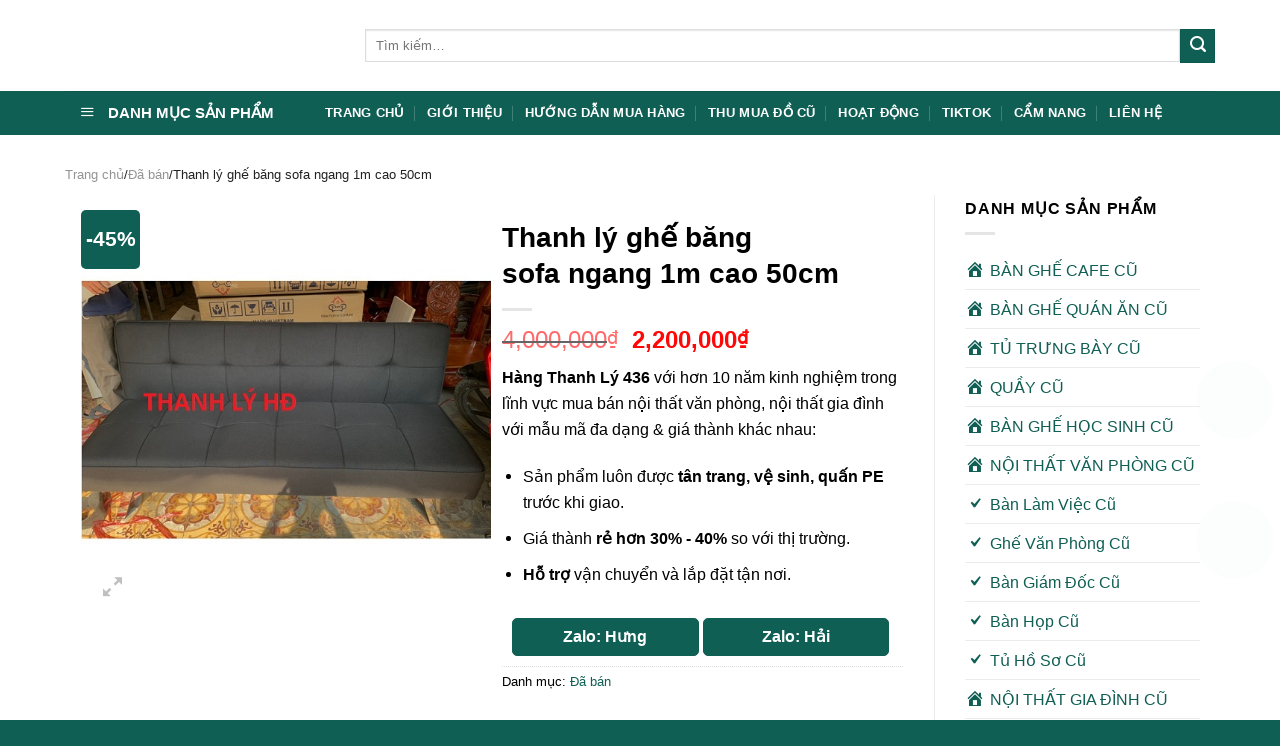

--- FILE ---
content_type: text/html; charset=UTF-8
request_url: https://banghethanhly.vn/san-pham/thanh-ly-ghe-bang-sofa-ngang-1m-cao-50cm/
body_size: 30590
content:
<!DOCTYPE html>
<!--[if IE 9 ]><html lang="vi" class="ie9 loading-site no-js bg-fill"> <![endif]-->
<!--[if IE 8 ]><html lang="vi" class="ie8 loading-site no-js bg-fill"> <![endif]-->
<!--[if (gte IE 9)|!(IE)]><!--><html lang="vi" class="loading-site no-js bg-fill"> <!--<![endif]--><head><script data-no-optimize="1">var litespeed_docref=sessionStorage.getItem("litespeed_docref");litespeed_docref&&(Object.defineProperty(document,"referrer",{get:function(){return litespeed_docref}}),sessionStorage.removeItem("litespeed_docref"));</script> <meta charset="UTF-8" /><link data-optimized="2" rel="stylesheet" href="https://banghethanhly.vn/wp-content/litespeed/css/04505681cf2083a2593b076210710e08.css?ver=128ca" /><meta name="google-site-verification" content="bBRhqNAnnEjrkON9Lcvt1sAaIPLmASwX83adiKDrSWo" /><link rel="profile" href="https://gmpg.org/xfn/11" /><link rel="pingback" href="https://banghethanhly.vn/xmlrpc.php" /> <script type="litespeed/javascript">(function(html){html.className=html.className.replace(/\bno-js\b/,'js')})(document.documentElement)</script> <meta name='robots' content='index, follow, max-image-preview:large, max-snippet:-1, max-video-preview:-1' /><meta name="viewport" content="width=device-width, initial-scale=1, maximum-scale=1" /><title>Thanh lý ghế băng sofa ngang 1m cao 50cm</title><meta name="description" content="Thanh lý ghế băng sofa ngang 1m cao 50cm - Hàng Thanh Lý 436 chuyên mua bán nội thất cũ, nội thất tồn kho thanh lý giá rẻ tại TPHCM." /><link rel="canonical" href="https://banghethanhly.vn/san-pham/thanh-ly-ghe-bang-sofa-ngang-1m-cao-50cm/" /><meta property="og:locale" content="vi_VN" /><meta property="og:type" content="article" /><meta property="og:title" content="Thanh lý ghế băng sofa ngang 1m cao 50cm" /><meta property="og:description" content="Thanh lý ghế băng sofa ngang 1m cao 50cm - Hàng Thanh Lý 436 chuyên mua bán nội thất cũ, nội thất tồn kho thanh lý giá rẻ tại TPHCM." /><meta property="og:url" content="https://banghethanhly.vn/san-pham/thanh-ly-ghe-bang-sofa-ngang-1m-cao-50cm/" /><meta property="og:site_name" content="Hàng Thanh Lý 436" /><meta property="article:modified_time" content="2021-04-21T08:11:48+00:00" /><meta property="og:image" content="https://banghethanhly.vn/wp-content/uploads/2021/04/2-7.jpg" /><meta property="og:image:width" content="550" /><meta property="og:image:height" content="550" /><meta property="og:image:type" content="image/jpeg" /><meta name="twitter:card" content="summary_large_image" /><meta name="twitter:label1" content="Ước tính thời gian đọc" /><meta name="twitter:data1" content="1 phút" /> <script type="application/ld+json" class="yoast-schema-graph">{"@context":"https://schema.org","@graph":[{"@type":"WebPage","@id":"https://banghethanhly.vn/san-pham/thanh-ly-ghe-bang-sofa-ngang-1m-cao-50cm/","url":"https://banghethanhly.vn/san-pham/thanh-ly-ghe-bang-sofa-ngang-1m-cao-50cm/","name":"Thanh lý ghế băng sofa ngang 1m cao 50cm","isPartOf":{"@id":"https://banghethanhly.vn/#website"},"primaryImageOfPage":{"@id":"https://banghethanhly.vn/san-pham/thanh-ly-ghe-bang-sofa-ngang-1m-cao-50cm/#primaryimage"},"image":{"@id":"https://banghethanhly.vn/san-pham/thanh-ly-ghe-bang-sofa-ngang-1m-cao-50cm/#primaryimage"},"thumbnailUrl":"https://banghethanhly.vn/wp-content/uploads/2021/04/2-7.jpg","datePublished":"2021-04-16T04:41:17+00:00","dateModified":"2021-04-21T08:11:48+00:00","description":"Thanh lý ghế băng sofa ngang 1m cao 50cm - Hàng Thanh Lý 436 chuyên mua bán nội thất cũ, nội thất tồn kho thanh lý giá rẻ tại TPHCM.","breadcrumb":{"@id":"https://banghethanhly.vn/san-pham/thanh-ly-ghe-bang-sofa-ngang-1m-cao-50cm/#breadcrumb"},"inLanguage":"vi","potentialAction":[{"@type":"ReadAction","target":["https://banghethanhly.vn/san-pham/thanh-ly-ghe-bang-sofa-ngang-1m-cao-50cm/"]}]},{"@type":"ImageObject","inLanguage":"vi","@id":"https://banghethanhly.vn/san-pham/thanh-ly-ghe-bang-sofa-ngang-1m-cao-50cm/#primaryimage","url":"https://banghethanhly.vn/wp-content/uploads/2021/04/2-7.jpg","contentUrl":"https://banghethanhly.vn/wp-content/uploads/2021/04/2-7.jpg","width":550,"height":550},{"@type":"BreadcrumbList","@id":"https://banghethanhly.vn/san-pham/thanh-ly-ghe-bang-sofa-ngang-1m-cao-50cm/#breadcrumb","itemListElement":[{"@type":"ListItem","position":1,"name":"Trang Chủ","item":"https://banghethanhly.vn/"},{"@type":"ListItem","position":2,"name":"Tất Cả Sản Phẩm","item":"https://banghethanhly.vn/tat-ca-san-pham/"},{"@type":"ListItem","position":3,"name":"Đã bán","item":"https://banghethanhly.vn/chua-phan-loai/"},{"@type":"ListItem","position":4,"name":"Thanh lý ghế băng sofa ngang 1m cao 50cm"}]},{"@type":"WebSite","@id":"https://banghethanhly.vn/#website","url":"https://banghethanhly.vn/","name":"Hàng Thanh Lý 436","description":"","publisher":{"@id":"https://banghethanhly.vn/#organization"},"potentialAction":[{"@type":"SearchAction","target":{"@type":"EntryPoint","urlTemplate":"https://banghethanhly.vn/?s={search_term_string}"},"query-input":{"@type":"PropertyValueSpecification","valueRequired":true,"valueName":"search_term_string"}}],"inLanguage":"vi"},{"@type":"Organization","@id":"https://banghethanhly.vn/#organization","name":"Hàng Thanh Lý 436 - Website Hàng Thanh Lý Uy Tín Số 1","url":"https://banghethanhly.vn/","logo":{"@type":"ImageObject","inLanguage":"vi","@id":"https://banghethanhly.vn/#/schema/logo/image/","url":"https://banghethanhly.vn/wp-content/uploads/2024/05/logo-web-hangthanhly436.png","contentUrl":"https://banghethanhly.vn/wp-content/uploads/2024/05/logo-web-hangthanhly436.png","width":350,"height":80,"caption":"Hàng Thanh Lý 436 - Website Hàng Thanh Lý Uy Tín Số 1"},"image":{"@id":"https://banghethanhly.vn/#/schema/logo/image/"}}]}</script> <link rel='dns-prefetch' href='//fonts.googleapis.com' /><link rel="alternate" type="application/rss+xml" title="Dòng thông tin Hàng Thanh Lý 436 &raquo;" href="https://banghethanhly.vn/feed/" /><link rel="alternate" type="application/rss+xml" title="Hàng Thanh Lý 436 &raquo; Dòng bình luận" href="https://banghethanhly.vn/comments/feed/" /><style id='classic-theme-styles-inline-css' type='text/css'>/*! This file is auto-generated */
.wp-block-button__link{color:#fff;background-color:#32373c;border-radius:9999px;box-shadow:none;text-decoration:none;padding:calc(.667em + 2px) calc(1.333em + 2px);font-size:1.125em}.wp-block-file__button{background:#32373c;color:#fff;text-decoration:none}</style><style id='global-styles-inline-css' type='text/css'>:root{--wp--preset--aspect-ratio--square: 1;--wp--preset--aspect-ratio--4-3: 4/3;--wp--preset--aspect-ratio--3-4: 3/4;--wp--preset--aspect-ratio--3-2: 3/2;--wp--preset--aspect-ratio--2-3: 2/3;--wp--preset--aspect-ratio--16-9: 16/9;--wp--preset--aspect-ratio--9-16: 9/16;--wp--preset--color--black: #000000;--wp--preset--color--cyan-bluish-gray: #abb8c3;--wp--preset--color--white: #ffffff;--wp--preset--color--pale-pink: #f78da7;--wp--preset--color--vivid-red: #cf2e2e;--wp--preset--color--luminous-vivid-orange: #ff6900;--wp--preset--color--luminous-vivid-amber: #fcb900;--wp--preset--color--light-green-cyan: #7bdcb5;--wp--preset--color--vivid-green-cyan: #00d084;--wp--preset--color--pale-cyan-blue: #8ed1fc;--wp--preset--color--vivid-cyan-blue: #0693e3;--wp--preset--color--vivid-purple: #9b51e0;--wp--preset--gradient--vivid-cyan-blue-to-vivid-purple: linear-gradient(135deg,rgba(6,147,227,1) 0%,rgb(155,81,224) 100%);--wp--preset--gradient--light-green-cyan-to-vivid-green-cyan: linear-gradient(135deg,rgb(122,220,180) 0%,rgb(0,208,130) 100%);--wp--preset--gradient--luminous-vivid-amber-to-luminous-vivid-orange: linear-gradient(135deg,rgba(252,185,0,1) 0%,rgba(255,105,0,1) 100%);--wp--preset--gradient--luminous-vivid-orange-to-vivid-red: linear-gradient(135deg,rgba(255,105,0,1) 0%,rgb(207,46,46) 100%);--wp--preset--gradient--very-light-gray-to-cyan-bluish-gray: linear-gradient(135deg,rgb(238,238,238) 0%,rgb(169,184,195) 100%);--wp--preset--gradient--cool-to-warm-spectrum: linear-gradient(135deg,rgb(74,234,220) 0%,rgb(151,120,209) 20%,rgb(207,42,186) 40%,rgb(238,44,130) 60%,rgb(251,105,98) 80%,rgb(254,248,76) 100%);--wp--preset--gradient--blush-light-purple: linear-gradient(135deg,rgb(255,206,236) 0%,rgb(152,150,240) 100%);--wp--preset--gradient--blush-bordeaux: linear-gradient(135deg,rgb(254,205,165) 0%,rgb(254,45,45) 50%,rgb(107,0,62) 100%);--wp--preset--gradient--luminous-dusk: linear-gradient(135deg,rgb(255,203,112) 0%,rgb(199,81,192) 50%,rgb(65,88,208) 100%);--wp--preset--gradient--pale-ocean: linear-gradient(135deg,rgb(255,245,203) 0%,rgb(182,227,212) 50%,rgb(51,167,181) 100%);--wp--preset--gradient--electric-grass: linear-gradient(135deg,rgb(202,248,128) 0%,rgb(113,206,126) 100%);--wp--preset--gradient--midnight: linear-gradient(135deg,rgb(2,3,129) 0%,rgb(40,116,252) 100%);--wp--preset--font-size--small: 13px;--wp--preset--font-size--medium: 20px;--wp--preset--font-size--large: 36px;--wp--preset--font-size--x-large: 42px;--wp--preset--spacing--20: 0.44rem;--wp--preset--spacing--30: 0.67rem;--wp--preset--spacing--40: 1rem;--wp--preset--spacing--50: 1.5rem;--wp--preset--spacing--60: 2.25rem;--wp--preset--spacing--70: 3.38rem;--wp--preset--spacing--80: 5.06rem;--wp--preset--shadow--natural: 6px 6px 9px rgba(0, 0, 0, 0.2);--wp--preset--shadow--deep: 12px 12px 50px rgba(0, 0, 0, 0.4);--wp--preset--shadow--sharp: 6px 6px 0px rgba(0, 0, 0, 0.2);--wp--preset--shadow--outlined: 6px 6px 0px -3px rgba(255, 255, 255, 1), 6px 6px rgba(0, 0, 0, 1);--wp--preset--shadow--crisp: 6px 6px 0px rgba(0, 0, 0, 1);}:where(.is-layout-flex){gap: 0.5em;}:where(.is-layout-grid){gap: 0.5em;}body .is-layout-flex{display: flex;}.is-layout-flex{flex-wrap: wrap;align-items: center;}.is-layout-flex > :is(*, div){margin: 0;}body .is-layout-grid{display: grid;}.is-layout-grid > :is(*, div){margin: 0;}:where(.wp-block-columns.is-layout-flex){gap: 2em;}:where(.wp-block-columns.is-layout-grid){gap: 2em;}:where(.wp-block-post-template.is-layout-flex){gap: 1.25em;}:where(.wp-block-post-template.is-layout-grid){gap: 1.25em;}.has-black-color{color: var(--wp--preset--color--black) !important;}.has-cyan-bluish-gray-color{color: var(--wp--preset--color--cyan-bluish-gray) !important;}.has-white-color{color: var(--wp--preset--color--white) !important;}.has-pale-pink-color{color: var(--wp--preset--color--pale-pink) !important;}.has-vivid-red-color{color: var(--wp--preset--color--vivid-red) !important;}.has-luminous-vivid-orange-color{color: var(--wp--preset--color--luminous-vivid-orange) !important;}.has-luminous-vivid-amber-color{color: var(--wp--preset--color--luminous-vivid-amber) !important;}.has-light-green-cyan-color{color: var(--wp--preset--color--light-green-cyan) !important;}.has-vivid-green-cyan-color{color: var(--wp--preset--color--vivid-green-cyan) !important;}.has-pale-cyan-blue-color{color: var(--wp--preset--color--pale-cyan-blue) !important;}.has-vivid-cyan-blue-color{color: var(--wp--preset--color--vivid-cyan-blue) !important;}.has-vivid-purple-color{color: var(--wp--preset--color--vivid-purple) !important;}.has-black-background-color{background-color: var(--wp--preset--color--black) !important;}.has-cyan-bluish-gray-background-color{background-color: var(--wp--preset--color--cyan-bluish-gray) !important;}.has-white-background-color{background-color: var(--wp--preset--color--white) !important;}.has-pale-pink-background-color{background-color: var(--wp--preset--color--pale-pink) !important;}.has-vivid-red-background-color{background-color: var(--wp--preset--color--vivid-red) !important;}.has-luminous-vivid-orange-background-color{background-color: var(--wp--preset--color--luminous-vivid-orange) !important;}.has-luminous-vivid-amber-background-color{background-color: var(--wp--preset--color--luminous-vivid-amber) !important;}.has-light-green-cyan-background-color{background-color: var(--wp--preset--color--light-green-cyan) !important;}.has-vivid-green-cyan-background-color{background-color: var(--wp--preset--color--vivid-green-cyan) !important;}.has-pale-cyan-blue-background-color{background-color: var(--wp--preset--color--pale-cyan-blue) !important;}.has-vivid-cyan-blue-background-color{background-color: var(--wp--preset--color--vivid-cyan-blue) !important;}.has-vivid-purple-background-color{background-color: var(--wp--preset--color--vivid-purple) !important;}.has-black-border-color{border-color: var(--wp--preset--color--black) !important;}.has-cyan-bluish-gray-border-color{border-color: var(--wp--preset--color--cyan-bluish-gray) !important;}.has-white-border-color{border-color: var(--wp--preset--color--white) !important;}.has-pale-pink-border-color{border-color: var(--wp--preset--color--pale-pink) !important;}.has-vivid-red-border-color{border-color: var(--wp--preset--color--vivid-red) !important;}.has-luminous-vivid-orange-border-color{border-color: var(--wp--preset--color--luminous-vivid-orange) !important;}.has-luminous-vivid-amber-border-color{border-color: var(--wp--preset--color--luminous-vivid-amber) !important;}.has-light-green-cyan-border-color{border-color: var(--wp--preset--color--light-green-cyan) !important;}.has-vivid-green-cyan-border-color{border-color: var(--wp--preset--color--vivid-green-cyan) !important;}.has-pale-cyan-blue-border-color{border-color: var(--wp--preset--color--pale-cyan-blue) !important;}.has-vivid-cyan-blue-border-color{border-color: var(--wp--preset--color--vivid-cyan-blue) !important;}.has-vivid-purple-border-color{border-color: var(--wp--preset--color--vivid-purple) !important;}.has-vivid-cyan-blue-to-vivid-purple-gradient-background{background: var(--wp--preset--gradient--vivid-cyan-blue-to-vivid-purple) !important;}.has-light-green-cyan-to-vivid-green-cyan-gradient-background{background: var(--wp--preset--gradient--light-green-cyan-to-vivid-green-cyan) !important;}.has-luminous-vivid-amber-to-luminous-vivid-orange-gradient-background{background: var(--wp--preset--gradient--luminous-vivid-amber-to-luminous-vivid-orange) !important;}.has-luminous-vivid-orange-to-vivid-red-gradient-background{background: var(--wp--preset--gradient--luminous-vivid-orange-to-vivid-red) !important;}.has-very-light-gray-to-cyan-bluish-gray-gradient-background{background: var(--wp--preset--gradient--very-light-gray-to-cyan-bluish-gray) !important;}.has-cool-to-warm-spectrum-gradient-background{background: var(--wp--preset--gradient--cool-to-warm-spectrum) !important;}.has-blush-light-purple-gradient-background{background: var(--wp--preset--gradient--blush-light-purple) !important;}.has-blush-bordeaux-gradient-background{background: var(--wp--preset--gradient--blush-bordeaux) !important;}.has-luminous-dusk-gradient-background{background: var(--wp--preset--gradient--luminous-dusk) !important;}.has-pale-ocean-gradient-background{background: var(--wp--preset--gradient--pale-ocean) !important;}.has-electric-grass-gradient-background{background: var(--wp--preset--gradient--electric-grass) !important;}.has-midnight-gradient-background{background: var(--wp--preset--gradient--midnight) !important;}.has-small-font-size{font-size: var(--wp--preset--font-size--small) !important;}.has-medium-font-size{font-size: var(--wp--preset--font-size--medium) !important;}.has-large-font-size{font-size: var(--wp--preset--font-size--large) !important;}.has-x-large-font-size{font-size: var(--wp--preset--font-size--x-large) !important;}
:where(.wp-block-post-template.is-layout-flex){gap: 1.25em;}:where(.wp-block-post-template.is-layout-grid){gap: 1.25em;}
:where(.wp-block-columns.is-layout-flex){gap: 2em;}:where(.wp-block-columns.is-layout-grid){gap: 2em;}
:root :where(.wp-block-pullquote){font-size: 1.5em;line-height: 1.6;}</style><style id='woocommerce-inline-inline-css' type='text/css'>.woocommerce form .form-row .required { visibility: visible; }</style> <script type="litespeed/javascript" data-src="https://banghethanhly.vn/wp-includes/js/jquery/jquery.min.js" id="jquery-core-js"></script> <script id="wc-single-product-js-extra" type="litespeed/javascript">var wc_single_product_params={"i18n_required_rating_text":"Vui l\u00f2ng ch\u1ecdn m\u1ed9t m\u1ee9c \u0111\u00e1nh gi\u00e1","review_rating_required":"yes","flexslider":{"rtl":!1,"animation":"slide","smoothHeight":!0,"directionNav":!1,"controlNav":"thumbnails","slideshow":!1,"animationSpeed":500,"animationLoop":!1,"allowOneSlide":!1},"zoom_enabled":"","zoom_options":[],"photoswipe_enabled":"1","photoswipe_options":{"shareEl":!1,"closeOnScroll":!1,"history":!1,"hideAnimationDuration":0,"showAnimationDuration":0},"flexslider_enabled":""}</script> <script id="woocommerce-js-extra" type="litespeed/javascript">var woocommerce_params={"ajax_url":"\/wp-admin\/admin-ajax.php","wc_ajax_url":"\/?wc-ajax=%%endpoint%%"}</script> <link rel="https://api.w.org/" href="https://banghethanhly.vn/wp-json/" /><link rel="alternate" title="JSON" type="application/json" href="https://banghethanhly.vn/wp-json/wp/v2/product/14932" /><link rel="EditURI" type="application/rsd+xml" title="RSD" href="https://banghethanhly.vn/xmlrpc.php?rsd" /><meta name="generator" content="WordPress 6.6.4" /><meta name="generator" content="WooCommerce 9.0.3" /><link rel='shortlink' href='https://banghethanhly.vn/?p=14932' /><link rel="alternate" title="oNhúng (JSON)" type="application/json+oembed" href="https://banghethanhly.vn/wp-json/oembed/1.0/embed?url=https%3A%2F%2Fbanghethanhly.vn%2Fsan-pham%2Fthanh-ly-ghe-bang-sofa-ngang-1m-cao-50cm%2F" /><link rel="alternate" title="oNhúng (XML)" type="text/xml+oembed" href="https://banghethanhly.vn/wp-json/oembed/1.0/embed?url=https%3A%2F%2Fbanghethanhly.vn%2Fsan-pham%2Fthanh-ly-ghe-bang-sofa-ngang-1m-cao-50cm%2F&#038;format=xml" /><style>#related_posts_thumbnails li {
                border-right: 1px solid #dddddd;
                background-color: #ffffff            }

            #related_posts_thumbnails li:hover {
                background-color: #eeeeee;
            }

            .relpost_content {
                font-size: 12px;
                color: #333333;
            }

            .relpost-block-single {
                background-color: #ffffff;
                border-right: 1px solid #dddddd;
                border-left: 1px solid #dddddd;
                margin-right: -1px;
            }

            .relpost-block-single:hover {
                background-color: #eeeeee;
            }</style> <script type="litespeed/javascript">document.documentElement.className=document.documentElement.className.replace('no-js','js')</script> <style>.no-js img.lazyload {
				display: none;
			}

			figure.wp-block-image img.lazyloading {
				min-width: 150px;
			}

						.lazyload, .lazyloading {
				opacity: 0;
			}

			.lazyloaded {
				opacity: 1;
				transition: opacity 400ms;
				transition-delay: 0ms;
			}</style><style>.bg{opacity: 0; transition: opacity 1s; -webkit-transition: opacity 1s;} .bg-loaded{opacity: 1;}</style><!--[if IE]><link rel="stylesheet" type="text/css" href="https://banghethanhly.vn/wp-content/themes/flatsome/assets/css/ie-fallback.css"><script src="//cdnjs.cloudflare.com/ajax/libs/html5shiv/3.6.1/html5shiv.js"></script><script>var head = document.getElementsByTagName('head')[0],style = document.createElement('style');style.type = 'text/css';style.styleSheet.cssText = ':before,:after{content:none !important';head.appendChild(style);setTimeout(function(){head.removeChild(style);}, 0);</script><script src="https://banghethanhly.vn/wp-content/themes/flatsome/assets/libs/ie-flexibility.js"></script><![endif]-->	<noscript><style>.woocommerce-product-gallery{ opacity: 1 !important; }</style></noscript><link rel="icon" href="https://banghethanhly.vn/wp-content/uploads/2024/08/cropped-Untitled-3-32x32.jpg" sizes="32x32" /><link rel="icon" href="https://banghethanhly.vn/wp-content/uploads/2024/08/cropped-Untitled-3-192x192.jpg" sizes="192x192" /><link rel="apple-touch-icon" href="https://banghethanhly.vn/wp-content/uploads/2024/08/cropped-Untitled-3-180x180.jpg" /><meta name="msapplication-TileImage" content="https://banghethanhly.vn/wp-content/uploads/2024/08/cropped-Untitled-3-270x270.jpg" /><style id="custom-css" type="text/css">:root {--primary-color: #105f54;}.header-main{height: 91px}#logo img{max-height: 91px}#logo{width:270px;}.header-bottom{min-height: 43px}.header-top{min-height: 30px}.transparent .header-main{height: 30px}.transparent #logo img{max-height: 30px}.has-transparent + .page-title:first-of-type,.has-transparent + #main > .page-title,.has-transparent + #main > div > .page-title,.has-transparent + #main .page-header-wrapper:first-of-type .page-title{padding-top: 80px;}.header.show-on-scroll,.stuck .header-main{height:70px!important}.stuck #logo img{max-height: 70px!important}.search-form{ width: 100%;}.header-bg-color, .header-wrapper {background-color: rgba(255,255,255,0.9)}.header-bottom {background-color: #105f54}.header-main .nav > li > a{line-height: 16px }.stuck .header-main .nav > li > a{line-height: 50px }.header-bottom-nav > li > a{line-height: 16px }@media (max-width: 549px) {.header-main{height: 70px}#logo img{max-height: 70px}}.main-menu-overlay{background-color: #1e73be}.nav-dropdown-has-arrow li.has-dropdown:before{border-bottom-color: #1e73be;}.nav .nav-dropdown{border-color: #1e73be }.nav-dropdown{border-radius:10px}.nav-dropdown{font-size:100%}/* Color */.accordion-title.active, .has-icon-bg .icon .icon-inner,.logo a, .primary.is-underline, .primary.is-link, .badge-outline .badge-inner, .nav-outline > li.active> a,.nav-outline >li.active > a, .cart-icon strong,[data-color='primary'], .is-outline.primary{color: #105f54;}/* Color !important */[data-text-color="primary"]{color: #105f54!important;}/* Background Color */[data-text-bg="primary"]{background-color: #105f54;}/* Background */.scroll-to-bullets a,.featured-title, .label-new.menu-item > a:after, .nav-pagination > li > .current,.nav-pagination > li > span:hover,.nav-pagination > li > a:hover,.has-hover:hover .badge-outline .badge-inner,button[type="submit"], .button.wc-forward:not(.checkout):not(.checkout-button), .button.submit-button, .button.primary:not(.is-outline),.featured-table .title,.is-outline:hover, .has-icon:hover .icon-label,.nav-dropdown-bold .nav-column li > a:hover, .nav-dropdown.nav-dropdown-bold > li > a:hover, .nav-dropdown-bold.dark .nav-column li > a:hover, .nav-dropdown.nav-dropdown-bold.dark > li > a:hover, .is-outline:hover, .tagcloud a:hover,.grid-tools a, input[type='submit']:not(.is-form), .box-badge:hover .box-text, input.button.alt,.nav-box > li > a:hover,.nav-box > li.active > a,.nav-pills > li.active > a ,.current-dropdown .cart-icon strong, .cart-icon:hover strong, .nav-line-bottom > li > a:before, .nav-line-grow > li > a:before, .nav-line > li > a:before,.banner, .header-top, .slider-nav-circle .flickity-prev-next-button:hover svg, .slider-nav-circle .flickity-prev-next-button:hover .arrow, .primary.is-outline:hover, .button.primary:not(.is-outline), input[type='submit'].primary, input[type='submit'].primary, input[type='reset'].button, input[type='button'].primary, .badge-inner{background-color: #105f54;}/* Border */.nav-vertical.nav-tabs > li.active > a,.scroll-to-bullets a.active,.nav-pagination > li > .current,.nav-pagination > li > span:hover,.nav-pagination > li > a:hover,.has-hover:hover .badge-outline .badge-inner,.accordion-title.active,.featured-table,.is-outline:hover, .tagcloud a:hover,blockquote, .has-border, .cart-icon strong:after,.cart-icon strong,.blockUI:before, .processing:before,.loading-spin, .slider-nav-circle .flickity-prev-next-button:hover svg, .slider-nav-circle .flickity-prev-next-button:hover .arrow, .primary.is-outline:hover{border-color: #105f54}.nav-tabs > li.active > a{border-top-color: #105f54}.widget_shopping_cart_content .blockUI.blockOverlay:before { border-left-color: #105f54 }.woocommerce-checkout-review-order .blockUI.blockOverlay:before { border-left-color: #105f54 }/* Fill */.slider .flickity-prev-next-button:hover svg,.slider .flickity-prev-next-button:hover .arrow{fill: #105f54;}.alert.is-underline:hover,.alert.is-outline:hover,.alert{background-color: #105f54}.alert.is-link, .alert.is-outline, .color-alert{color: #105f54;}/* Color !important */[data-text-color="alert"]{color: #105f54!important;}/* Background Color */[data-text-bg="alert"]{background-color: #105f54;}body{font-size: 102%;}@media screen and (max-width: 549px){body{font-size: 100%;}}body{font-family:"Nunito", sans-serif}body{font-weight: 0}body{color: #000000}.nav > li > a {font-family:"Muli", sans-serif;}.nav > li > a {font-weight: 700;}h1,h2,h3,h4,h5,h6,.heading-font, .off-canvas-center .nav-sidebar.nav-vertical > li > a{font-family: "Nunito", sans-serif;}h1,h2,h3,h4,h5,h6,.heading-font,.banner h1,.banner h2{font-weight: 0;}h1,h2,h3,h4,h5,h6,.heading-font{color: #000000;}.nav > li > a, .links > li > a{text-transform: none;}.alt-font{font-family: "Muli", sans-serif;}.alt-font{font-weight: 0!important;}.header:not(.transparent) .header-bottom-nav.nav > li > a:hover,.header:not(.transparent) .header-bottom-nav.nav > li.active > a,.header:not(.transparent) .header-bottom-nav.nav > li.current > a,.header:not(.transparent) .header-bottom-nav.nav > li > a.active,.header:not(.transparent) .header-bottom-nav.nav > li > a.current{color: #fefe00;}.header-bottom-nav.nav-line-bottom > li > a:before,.header-bottom-nav.nav-line-grow > li > a:before,.header-bottom-nav.nav-line > li > a:before,.header-bottom-nav.nav-box > li > a:hover,.header-bottom-nav.nav-box > li.active > a,.header-bottom-nav.nav-pills > li > a:hover,.header-bottom-nav.nav-pills > li.active > a{color:#FFF!important;background-color: #fefe00;}a{color: #105f54;}a:hover{color: #000000;}.tagcloud a:hover{border-color: #000000;background-color: #000000;}@media screen and (min-width: 550px){.products .box-vertical .box-image{min-width: 300px!important;width: 300px!important;}}.header-main .social-icons,.header-main .cart-icon strong,.header-main .menu-title,.header-main .header-button > .button.is-outline,.header-main .nav > li > a > i:not(.icon-angle-down){color: #00a2aa!important;}.header-main .header-button > .button.is-outline,.header-main .cart-icon strong:after,.header-main .cart-icon strong{border-color: #00a2aa!important;}.header-main .header-button > .button:not(.is-outline){background-color: #00a2aa!important;}.header-main .current-dropdown .cart-icon strong,.header-main .header-button > .button:hover,.header-main .header-button > .button:hover i,.header-main .header-button > .button:hover span{color:#FFF!important;}.header-main .menu-title:hover,.header-main .social-icons a:hover,.header-main .header-button > .button.is-outline:hover,.header-main .nav > li > a:hover > i:not(.icon-angle-down){color: #00a2aa!important;}.header-main .current-dropdown .cart-icon strong,.header-main .header-button > .button:hover{background-color: #00a2aa!important;}.header-main .current-dropdown .cart-icon strong:after,.header-main .current-dropdown .cart-icon strong,.header-main .header-button > .button:hover{border-color: #00a2aa!important;}.absolute-footer, html{background-color: #105f54}.page-title-small + main .product-container > .row{padding-top:0;}.label-new.menu-item > a:after{content:"New";}.label-hot.menu-item > a:after{content:"Hot";}.label-sale.menu-item > a:after{content:"Sale";}.label-popular.menu-item > a:after{content:"Popular";}</style><style type="text/css" id="wp-custom-css">.title-wrapper h3 {font-size: 1.0em;}

.box-text h3
{margin-bottom: 0.5em;}

.row.row-large {
    max-width: 1180px;
}
.breadcrumbs {
    color: #222;
	font-weight: 400;}
.nav-dark .nav>li>a {
    color: #ffffff;
}
.LH {
    padding: 10px;
    border-radius: 10px 10px 0 0;
    margin-bottom: 0;
    font-size: 16px;
		font-weight: 700;}
.LH-GOINGAY {
    width: 49%;
    color: #fff;
    background-color: #105f54;
    border: 1px solid #105f54;
    padding: 8px 15px;
    display: inline-block;
    text-align: center;
    border-radius: 5px;
    line-height: 20px;
}
.LH-ZALO {
    width: 49%;
    color: #fff;
    background-color: #105f54;
    border: 1px solid #105f54;
    padding: 8px 15px;
    display: inline-block;
    text-align: center;
    border-radius: 5px;
    line-height: 20px;
}
/* Định dạng chung */
.call-now, .zalo-chat {
    position: fixed;
    right: 15px;
    z-index: 9999;
    width: 60px;
    height: 60px;
    text-align: center;
    border-radius: 50%;
    padding: 5px;
    transition: transform 0.3s ease-in-out;
}

.call-now:hover, .zalo-chat:hover {
    transform: scale(1.1);
}

/* Hiệu ứng lan tỏa cho nút gọi */
.call-now .pulse {
    position: absolute;
    top: 50%;
    left: 50%;
    width: 60px;
    height: 60px;
    background: rgb(34 188 186);
    border-radius: 50%;
    transform: translate(-50%, -50%);
    animation: pulse-animation 1.5s infinite;
    z-index: -1;
}

@keyframes pulse-animation {
    0% {
        transform: translate(-50%, -50%) scale(0.75);
        opacity: 0.8;
    }
    50% {
        transform: translate(-50%, -50%) scale(1.2);
        opacity: 0.4;
    }
    100% {
        transform: translate(-50%, -50%) scale(1.3);
        opacity: 0;
    }
}
.call-1 { bottom: 290px; }
.zalo-1 { bottom: 360px; }
.call-2 { bottom: 150px; }
.zalo-2 { bottom: 220px; }
/* Ẩn hình trên desktop & tablet, chỉ hiển thị trên mobile */
.hinhdm {
  display: none;
}

@media (max-width: 767px) {
  .hinhdm {
    display: block;
    width: 100%;
    height: auto;
  }
}</style><style id="infinite-scroll-css" type="text/css">.page-load-status,.archive .woocommerce-pagination {display: none;}</style> <script type="litespeed/javascript" data-src="https://www.googletagmanager.com/gtag/js?id=UA-158555310-1"></script> <script type="litespeed/javascript">window.dataLayer=window.dataLayer||[];function gtag(){dataLayer.push(arguments)}
gtag('js',new Date());gtag('config','UA-158555310-1')</script>  <script type="litespeed/javascript">!function(f,b,e,v,n,t,s){if(f.fbq)return;n=f.fbq=function(){n.callMethod?n.callMethod.apply(n,arguments):n.queue.push(arguments)};if(!f._fbq)f._fbq=n;n.push=n;n.loaded=!0;n.version='2.0';n.queue=[];t=b.createElement(e);t.async=!0;t.src=v;s=b.getElementsByTagName(e)[0];s.parentNode.insertBefore(t,s)}(window,document,'script','https://connect.facebook.net/en_US/fbevents.js');fbq('init','355958066574084');fbq('track','PageView')</script> <noscript><img height="1" width="1" style="display:none"
src="https://www.facebook.com/tr?id=355958066574084&ev=PageView&noscript=1"
/></noscript> <script type="litespeed/javascript">!function(f,b,e,v,n,t,s){if(f.fbq)return;n=f.fbq=function(){n.callMethod?n.callMethod.apply(n,arguments):n.queue.push(arguments)};if(!f._fbq)f._fbq=n;n.push=n;n.loaded=!0;n.version='2.0';n.queue=[];t=b.createElement(e);t.async=!0;t.src=v;s=b.getElementsByTagName(e)[0];s.parentNode.insertBefore(t,s)}(window,document,'script','https://connect.facebook.net/en_US/fbevents.js');fbq('init','1006818800632676');fbq('track','PageView')</script> <noscript><img height="1" width="1" style="display:none"
src="https://www.facebook.com/tr?id=1006818800632676&ev=PageView&noscript=1"
/></noscript>
 <script type="litespeed/javascript" data-src="https://www.googletagmanager.com/gtag/js?id=AW-866758927"></script> <script type="litespeed/javascript">window.dataLayer=window.dataLayer||[];function gtag(){dataLayer.push(arguments)}
gtag('js',new Date());gtag('config','AW-866758927')</script>  <script type="litespeed/javascript">(function(w,d,s,l,i){w[l]=w[l]||[];w[l].push({'gtm.start':new Date().getTime(),event:'gtm.js'});var f=d.getElementsByTagName(s)[0],j=d.createElement(s),dl=l!='dataLayer'?'&l='+l:'';j.async=!0;j.src='https://www.googletagmanager.com/gtm.js?id='+i+dl;f.parentNode.insertBefore(j,f)})(window,document,'script','dataLayer','GTM-53PXM28D')</script> </head><body data-rsssl=1 class="product-template-default single single-product postid-14932 theme-flatsome ot-vertical-menu ot-overplay ot-submenu-top ot-menu-show-home woocommerce woocommerce-page woocommerce-no-js full-width bg-fill lightbox">
<a class="skip-link screen-reader-text" href="#main">Skip to content</a><div id="wrapper"><header id="header" class="header has-sticky sticky-jump"><div class="header-wrapper"><div id="masthead" class="header-main "><div class="header-inner flex-row container logo-left medium-logo-center" role="navigation"><div id="logo" class="flex-col logo">
<a href="https://banghethanhly.vn/" title="Hàng Thanh Lý 436" rel="home">
<img width="270" height="91" data-src="https://banghethanhly.vn/wp-content/uploads/2024/06/logo-436.png" class="header_logo header-logo lazyload" alt="Hàng Thanh Lý 436" src="[data-uri]" style="--smush-placeholder-width: 270px; --smush-placeholder-aspect-ratio: 270/91;" /><img  width="270" height="91" data-src="https://banghethanhly.vn/wp-content/uploads/2024/06/logo-436.png" class="header-logo-dark lazyload" alt="Hàng Thanh Lý 436" src="[data-uri]" style="--smush-placeholder-width: 270px; --smush-placeholder-aspect-ratio: 270/91;" /></a></div><div class="flex-col show-for-medium flex-left"><ul class="mobile-nav nav nav-left "><li class="nav-icon has-icon"><div class="header-button">		<a href="#" data-open="#main-menu" data-pos="left" data-bg="main-menu-overlay" data-color="" class="icon primary button round is-small" aria-label="Menu" aria-controls="main-menu" aria-expanded="false">
<i class="icon-menu" ></i>
</a></div></li></ul></div><div class="flex-col hide-for-medium flex-left
flex-grow"><ul class="header-nav header-nav-main nav nav-left  nav-uppercase" ><li class="header-search-form search-form html relative has-icon"><div class="header-search-form-wrapper"><div class="searchform-wrapper ux-search-box relative is-normal"><form role="search" method="get" class="searchform" action="https://banghethanhly.vn/"><div class="flex-row relative"><div class="flex-col flex-grow">
<label class="screen-reader-text" for="woocommerce-product-search-field-0">Tìm kiếm:</label>
<input type="search" id="woocommerce-product-search-field-0" class="search-field mb-0" placeholder="Tìm kiếm&hellip;" value="" name="s" />
<input type="hidden" name="post_type" value="product" /></div><div class="flex-col">
<button type="submit" value="Tìm kiếm" class="ux-search-submit submit-button secondary button icon mb-0">
<i class="icon-search" ></i>			</button></div></div><div class="live-search-results text-left z-top"></div></form></div></div></li></ul></div><div class="flex-col hide-for-medium flex-right"><ul class="header-nav header-nav-main nav nav-right  nav-uppercase"></ul></div><div class="flex-col show-for-medium flex-right"><ul class="mobile-nav nav nav-right "></ul></div></div><div class="container"><div class="top-divider full-width"></div></div></div><div id="wide-nav" class="header-bottom wide-nav nav-dark flex-has-center hide-for-medium"><div class="flex-row container"><div class="flex-col hide-for-medium flex-left"><ul class="nav header-nav header-bottom-nav nav-left  nav-divided nav-uppercase"><div id="mega-menu-wrap"
class="ot-vm-hover"><div id="mega-menu-title">
<i class="icon-menu"></i> DANH MỤC SẢN PHẨM</div><ul id="mega_menu" class="sf-menu sf-vertical"><li id="menu-item-33" class="menu-item menu-item-type-taxonomy menu-item-object-product_cat menu-item-has-children menu-item-33"><a href="https://banghethanhly.vn/thanh-ly-ban-ghe-van-phong/"><i class="_mi _before dashicons dashicons-yes" aria-hidden="true"></i><span>Nội Thất Văn Phòng Cũ</span></a><ul class="sub-menu"><li id="menu-item-44" class="menu-item menu-item-type-taxonomy menu-item-object-product_cat menu-item-44"><a href="https://banghethanhly.vn/ban-lam-viec-cu/"><i class="_mi _before dashicons dashicons-yes" aria-hidden="true"></i><span>Bàn Làm Việc Cũ</span></a></li><li id="menu-item-48" class="menu-item menu-item-type-taxonomy menu-item-object-product_cat menu-item-48"><a href="https://banghethanhly.vn/ghe-van-phong-cu/"><i class="_mi _before dashicons dashicons-yes" aria-hidden="true"></i><span>Ghế Văn Phòng Cũ</span></a></li><li id="menu-item-45" class="menu-item menu-item-type-taxonomy menu-item-object-product_cat menu-item-45"><a href="https://banghethanhly.vn/ban-giam-doc-cu/"><i class="_mi _before dashicons dashicons-yes" aria-hidden="true"></i><span>Bàn Ghế Giám Đốc Cũ</span></a></li><li id="menu-item-46" class="menu-item menu-item-type-taxonomy menu-item-object-product_cat menu-item-46"><a href="https://banghethanhly.vn/ban-hop-cu/"><i class="_mi _before dashicons dashicons-yes" aria-hidden="true"></i><span>Bàn Họp Cũ</span></a></li><li id="menu-item-47" class="menu-item menu-item-type-taxonomy menu-item-object-product_cat menu-item-47"><a href="https://banghethanhly.vn/ban-tu-ho-so-cu/"><i class="_mi _before dashicons dashicons-yes" aria-hidden="true"></i><span>Tủ Hồ Sơ Cũ</span></a></li><li id="menu-item-50692" class="menu-item menu-item-type-taxonomy menu-item-object-product_cat menu-item-50692"><a href="https://banghethanhly.vn/tu-locker-cu/"><i class="_mi _before dashicons dashicons-yes" aria-hidden="true"></i><span>Tủ Locker Cũ</span></a></li></ul></li><li id="menu-item-34" class="menu-item menu-item-type-taxonomy menu-item-object-product_cat menu-item-has-children menu-item-34"><a href="https://banghethanhly.vn/noi-that-gia-dinh/"><i class="_mi _before dashicons dashicons-yes" aria-hidden="true"></i><span>Nội Thất Gia Đình Cũ</span></a><ul class="sub-menu"><li id="menu-item-49972" class="menu-item menu-item-type-taxonomy menu-item-object-product_cat menu-item-49972"><a href="https://banghethanhly.vn/thanh-ly-ban-sofa-cu/">Bàn Sofa Cũ</a></li><li id="menu-item-35" class="menu-item menu-item-type-taxonomy menu-item-object-product_cat menu-item-35"><a href="https://banghethanhly.vn/thanh-ly-salon-sofa/"><i class="_mi _before dashicons dashicons-yes" aria-hidden="true"></i><span>Sofa Cũ</span></a></li><li id="menu-item-27956" class="menu-item menu-item-type-taxonomy menu-item-object-product_cat menu-item-27956"><a href="https://banghethanhly.vn/salon-go-cu/"><i class="_mi _before dashicons dashicons-yes" aria-hidden="true"></i><span>Salon Gỗ Cũ</span></a></li><li id="menu-item-50" class="menu-item menu-item-type-taxonomy menu-item-object-product_cat menu-item-has-children menu-item-50"><a href="https://banghethanhly.vn/thanh-ly-tu-quan-ao/"><i class="_mi _before dashicons dashicons-yes" aria-hidden="true"></i><span>Tủ Quần Áo Cũ</span></a><ul class="sub-menu"><li id="menu-item-26032" class="menu-item menu-item-type-taxonomy menu-item-object-product_cat menu-item-26032"><a href="https://banghethanhly.vn/tu-quan-ao-nhua-cu/"><i class="_mi _before dashicons dashicons-yes" aria-hidden="true"></i><span>Tủ Quần Áo Nhựa Cũ</span></a></li></ul></li><li id="menu-item-51" class="menu-item menu-item-type-taxonomy menu-item-object-product_cat menu-item-has-children menu-item-51"><a href="https://banghethanhly.vn/thanh-ly-giuong-cu/"><i class="_mi _before dashicons dashicons-yes" aria-hidden="true"></i><span>Giường Ngủ Cũ</span></a><ul class="sub-menu"><li id="menu-item-26031" class="menu-item menu-item-type-taxonomy menu-item-object-product_cat menu-item-26031"><a href="https://banghethanhly.vn/thanh-ly-giuong-sat/"><i class="_mi _before dashicons dashicons-yes" aria-hidden="true"></i><span>Giường Sắt Cũ</span></a></li></ul></li><li id="menu-item-25575" class="menu-item menu-item-type-taxonomy menu-item-object-product_cat menu-item-25575"><a href="https://banghethanhly.vn/thanh-ly-nem-cu/"><i class="_mi _before dashicons dashicons-yes" aria-hidden="true"></i><span>Thanh Lý Nệm Cũ</span></a></li><li id="menu-item-52" class="menu-item menu-item-type-taxonomy menu-item-object-product_cat menu-item-52"><a href="https://banghethanhly.vn/tu-ke-tivi-cu/"><i class="_mi _before dashicons dashicons-yes" aria-hidden="true"></i><span>Tủ Kệ Tivi Cũ</span></a></li><li id="menu-item-54" class="menu-item menu-item-type-taxonomy menu-item-object-product_cat menu-item-54"><a href="https://banghethanhly.vn/ban-trang-diem-cu/"><i class="_mi _before dashicons dashicons-yes" aria-hidden="true"></i><span>Bàn Trang Điểm Cũ</span></a></li><li id="menu-item-55" class="menu-item menu-item-type-taxonomy menu-item-object-product_cat menu-item-55"><a href="https://banghethanhly.vn/thanh-ly-tu-giay/"><i class="_mi _before dashicons dashicons-yes" aria-hidden="true"></i><span>Tủ Đựng Giày Dép Cũ</span></a></li><li id="menu-item-53" class="menu-item menu-item-type-taxonomy menu-item-object-product_cat menu-item-53"><a href="https://banghethanhly.vn/thanh-ly-ban-an/"><i class="_mi _before dashicons dashicons-yes" aria-hidden="true"></i><span>Bàn Ăn Gia Đình Cũ</span></a></li><li id="menu-item-13261" class="menu-item menu-item-type-taxonomy menu-item-object-product_cat menu-item-13261"><a href="https://banghethanhly.vn/tu-ke-bep-cu/"><i class="_mi _before dashicons dashicons-yes" aria-hidden="true"></i><span>Tủ Bếp Cũ</span></a></li><li id="menu-item-14524" class="menu-item menu-item-type-taxonomy menu-item-object-product_cat menu-item-14524"><a href="https://banghethanhly.vn/thanh-ly-tu-tho-cu/"><i class="_mi _before dashicons dashicons-yes" aria-hidden="true"></i><span>Thanh Lý Tủ Thờ Cũ</span></a></li><li id="menu-item-27219" class="menu-item menu-item-type-taxonomy menu-item-object-product_cat menu-item-27219"><a href="https://banghethanhly.vn/tranh-treo-tuong-cu/"><i class="_mi _before dashicons dashicons-yes" aria-hidden="true"></i><span>Tranh Treo Tường Cũ</span></a></li><li id="menu-item-30343" class="menu-item menu-item-type-taxonomy menu-item-object-product_cat menu-item-30343"><a href="https://banghethanhly.vn/tu-dung-do-cu/"><i class="_mi _before dashicons dashicons-yes" aria-hidden="true"></i><span>Tủ Đựng Đồ Cũ</span></a></li></ul></li><li id="menu-item-27153" class="menu-item menu-item-type-custom menu-item-object-custom menu-item-27153"><a href="https://banghethanhly.vn/tu-ke-sach-cu/"><i class="_mi _before dashicons dashicons-yes" aria-hidden="true"></i><span>Tủ Kệ Sách Cũ</span></a></li><li id="menu-item-36" class="menu-item menu-item-type-taxonomy menu-item-object-product_cat menu-item-36"><a href="https://banghethanhly.vn/thanh-ly-ban-ghe-cafe/"><i class="_mi _before dashicons dashicons-yes" aria-hidden="true"></i><span>Bàn Ghế Quán Cafe Cũ</span></a></li><li id="menu-item-40" class="menu-item menu-item-type-taxonomy menu-item-object-product_cat menu-item-40"><a href="https://banghethanhly.vn/thanh-ly-ban-ghe-nha-hang/"><i class="_mi _before dashicons dashicons-yes" aria-hidden="true"></i><span>Bàn Ghế Quán Ăn Cũ</span></a></li><li id="menu-item-38" class="menu-item menu-item-type-taxonomy menu-item-object-product_cat menu-item-38"><a href="https://banghethanhly.vn/ke-trung-bay-cu/"><i class="_mi _before dashicons dashicons-yes" aria-hidden="true"></i><span>Tủ Trưng Bày Cũ</span></a></li><li id="menu-item-37" class="menu-item menu-item-type-taxonomy menu-item-object-product_cat menu-item-37"><a href="https://banghethanhly.vn/thanh-ly-quay-cu/"><i class="_mi _before dashicons dashicons-yes" aria-hidden="true"></i><span>Quầy Cũ</span></a></li><li id="menu-item-50721" class="menu-item menu-item-type-taxonomy menu-item-object-product_cat menu-item-50721"><a href="https://banghethanhly.vn/quay-take-away-cu/"><i class="_mi _before dashicons dashicons-yes" aria-hidden="true"></i><span>Quầy Take Away Cũ</span></a></li><li id="menu-item-39" class="menu-item menu-item-type-taxonomy menu-item-object-product_cat menu-item-39"><a href="https://banghethanhly.vn/thanh-ly-ban-ghe-hoc-sinh/"><i class="_mi _before dashicons dashicons-yes" aria-hidden="true"></i><span>Bàn Ghế Học Sinh Cũ</span></a></li><li id="menu-item-50714" class="menu-item menu-item-type-taxonomy menu-item-object-product_cat menu-item-has-children menu-item-50714"><a href="https://banghethanhly.vn/do-gia-dung-dien-tu-cu-hcm/"><i class="_mi _before dashicons dashicons-yes" aria-hidden="true"></i><span>Đồ Gia Dụng &#8211; Điện Tử Cũ</span></a><ul class="sub-menu"><li id="menu-item-40566" class="menu-item menu-item-type-taxonomy menu-item-object-product_cat menu-item-40566"><a href="https://banghethanhly.vn/do-gia-dung-dien-tu-cu/"><i class="_mi _before dashicons dashicons-yes" aria-hidden="true"></i><span>Đồ Gia Dụng Cũ</span></a></li><li id="menu-item-42975" class="menu-item menu-item-type-taxonomy menu-item-object-product_cat menu-item-42975"><a href="https://banghethanhly.vn/do-dien-tu-cu/"><i class="_mi _before dashicons dashicons-yes" aria-hidden="true"></i><span>Đồ Điện Tử Cũ</span></a></li><li id="menu-item-42974" class="menu-item menu-item-type-taxonomy menu-item-object-product_cat menu-item-42974"><a href="https://banghethanhly.vn/do-dien-lanh-cu/"><i class="_mi _before dashicons dashicons-yes" aria-hidden="true"></i><span>Đồ Điện Lạnh Cũ</span></a></li></ul></li><li id="menu-item-15719" class="menu-item menu-item-type-taxonomy menu-item-object-product_cat menu-item-15719"><a href="https://banghethanhly.vn/noi-that-salon-toc-nail-spa-massage-cu/"><i class="_mi _before dashicons dashicons-yes" aria-hidden="true"></i><span>Tiệm Tóc, Nail, Massage Cũ</span></a></li></ul></div></ul></div><div class="flex-col hide-for-medium flex-center"><ul class="nav header-nav header-bottom-nav nav-center  nav-divided nav-uppercase"><li id="menu-item-23010" class="menu-item menu-item-type-custom menu-item-object-custom  menu-item-23010"><a href="/" class="nav-top-link">TRANG CHỦ</a></li><li id="menu-item-21523" class="menu-item menu-item-type-post_type menu-item-object-page  menu-item-21523"><a href="https://banghethanhly.vn/gioi-thieu/" class="nav-top-link">GIỚI THIỆU</a></li><li id="menu-item-21532" class="menu-item menu-item-type-post_type menu-item-object-page  menu-item-21532"><a href="https://banghethanhly.vn/huong-dan-mua-hang/" class="nav-top-link">HƯỚNG DẪN MUA HÀNG</a></li><li id="menu-item-21525" class="menu-item menu-item-type-post_type menu-item-object-page  menu-item-21525"><a href="https://banghethanhly.vn/thu-mua-do-go-ban-ghe-cu/" class="nav-top-link">THU MUA ĐỒ CŨ</a></li><li id="menu-item-23006" class="menu-item menu-item-type-taxonomy menu-item-object-category  menu-item-23006"><a href="https://banghethanhly.vn/hoat-dong-cua-hang/" class="nav-top-link">HOẠT ĐỘNG</a></li><li id="menu-item-34659" class="menu-item menu-item-type-post_type menu-item-object-page  menu-item-34659"><a href="https://banghethanhly.vn/tiktok/" class="nav-top-link">TIKTOK</a></li><li id="menu-item-21533" class="menu-item menu-item-type-taxonomy menu-item-object-category  menu-item-21533"><a href="https://banghethanhly.vn/cam-nang-mua-sam/" class="nav-top-link">CẨM NANG</a></li><li id="menu-item-21524" class="menu-item menu-item-type-post_type menu-item-object-page  menu-item-21524"><a href="https://banghethanhly.vn/lien-he/" class="nav-top-link">LIÊN HỆ</a></li></ul></div><div class="flex-col hide-for-medium flex-right flex-grow"><ul class="nav header-nav header-bottom-nav nav-right  nav-divided nav-uppercase"></ul></div></div></div><div class="header-bg-container fill"><div class="header-bg-image fill"></div><div class="header-bg-color fill"></div></div></div></header><div class="page-title shop-page-title product-page-title"><div class="page-title-inner flex-row medium-flex-wrap container"><div class="flex-col flex-grow medium-text-center"><div class="is-small"><nav class="woocommerce-breadcrumb breadcrumbs "><a href="https://banghethanhly.vn">Trang chủ</a>&#47;<a href="https://banghethanhly.vn/chua-phan-loai/">Đã bán</a>&#47;Thanh lý ghế băng sofa ngang 1m cao 50cm</nav></div></div><div class="flex-col medium-text-center"></div></div></div><main id="main" class=""><div class="call-now call-1">
<a href="tel:0938984692" title="Gọi ngay"><div class="pulse"></div>
<img data-src="https://banghethanhly.vn/wp-content/uploads/2025/05/nut-call-do.png" width="50" src="[data-uri]" class="lazyload" style="--smush-placeholder-width: 80px; --smush-placeholder-aspect-ratio: 80/80;">
</a></div><div class="zalo-chat zalo-1">
<a href="https://zalo.me/0938984692" target="_blank" title="Chat Zalo" rel="nofollow noopener">
<img data-src="https://banghethanhly.vn/wp-content/uploads/2025/05/icon-zl.png" width="60" src="[data-uri]" class="lazyload" style="--smush-placeholder-width: 80px; --smush-placeholder-aspect-ratio: 80/80;">
</a></div><div class="call-now call-2">
<a href="tel:0934028439" title="Gọi ngay"><div class="pulse"></div>
<img data-src="https://banghethanhly.vn/wp-content/uploads/2025/05/nut-call-do.png" width="50" src="[data-uri]" class="lazyload" style="--smush-placeholder-width: 80px; --smush-placeholder-aspect-ratio: 80/80;">
</a></div><div class="zalo-chat zalo-2">
<a href="https://zalo.me/0934028439" target="_blank" title="Chat Zalo" rel="nofollow noopener">
<img data-src="https://banghethanhly.vn/wp-content/uploads/2025/05/icon-zl.png" width="60" src="[data-uri]" class="lazyload" style="--smush-placeholder-width: 80px; --smush-placeholder-aspect-ratio: 80/80;">
</a></div><div id="primary" class="content-area"><main id="main" class="site-main" role="main"><div class="container"><div class="woocommerce-notices-wrapper"></div></div><div id="product-14932" class="product type-product post-14932 status-publish first instock product_cat-chua-phan-loai has-post-thumbnail sale shipping-taxable purchasable product-type-simple"><div class="row content-row row-divided row-large row-reverse"><div id="product-sidebar" class="col large-3 hide-for-medium shop-sidebar "><aside id="nav_menu-4" class="widget widget_nav_menu"><span class="widget-title shop-sidebar">DANH MỤC SẢN PHẨM</span><div class="is-divider small"></div><div class="menu-menu-phai-container"><ul id="menu-menu-phai" class="menu"><li id="menu-item-22651" class="menu-item menu-item-type-taxonomy menu-item-object-product_cat menu-item-22651"><a href="https://banghethanhly.vn/thanh-ly-ban-ghe-cafe/"><i class="_mi _before dashicons dashicons-admin-home" aria-hidden="true"></i><span>BÀN GHẾ CAFE CŨ</span></a></li><li id="menu-item-22631" class="menu-item menu-item-type-taxonomy menu-item-object-product_cat menu-item-22631"><a href="https://banghethanhly.vn/thanh-ly-ban-ghe-nha-hang/"><i class="_mi _before dashicons dashicons-admin-home" aria-hidden="true"></i><span>BÀN GHẾ QUÁN ĂN CŨ</span></a></li><li id="menu-item-22633" class="menu-item menu-item-type-taxonomy menu-item-object-product_cat menu-item-22633"><a href="https://banghethanhly.vn/ke-trung-bay-cu/"><i class="_mi _before dashicons dashicons-admin-home" aria-hidden="true"></i><span>TỦ TRƯNG BÀY CŨ</span></a></li><li id="menu-item-22653" class="menu-item menu-item-type-taxonomy menu-item-object-product_cat menu-item-22653"><a href="https://banghethanhly.vn/thanh-ly-quay-cu/"><i class="_mi _before dashicons dashicons-admin-home" aria-hidden="true"></i><span>QUẦY CŨ</span></a></li><li id="menu-item-22652" class="menu-item menu-item-type-taxonomy menu-item-object-product_cat menu-item-22652"><a href="https://banghethanhly.vn/thanh-ly-ban-ghe-hoc-sinh/"><i class="_mi _before dashicons dashicons-admin-home" aria-hidden="true"></i><span>BÀN GHẾ HỌC SINH CŨ</span></a></li><li id="menu-item-22644" class="menu-item menu-item-type-taxonomy menu-item-object-product_cat menu-item-22644"><a href="https://banghethanhly.vn/thanh-ly-ban-ghe-van-phong/"><i class="_mi _before dashicons dashicons-admin-home" aria-hidden="true"></i><span>NỘI THẤT VĂN PHÒNG CŨ</span></a></li><li id="menu-item-22647" class="menu-item menu-item-type-taxonomy menu-item-object-product_cat menu-item-22647"><a href="https://banghethanhly.vn/ban-lam-viec-cu/"><i class="_mi _before dashicons dashicons-yes" aria-hidden="true"></i><span>Bàn Làm Việc Cũ</span></a></li><li id="menu-item-22649" class="menu-item menu-item-type-taxonomy menu-item-object-product_cat menu-item-22649"><a href="https://banghethanhly.vn/ghe-van-phong-cu/"><i class="_mi _before dashicons dashicons-yes" aria-hidden="true"></i><span>Ghế Văn Phòng Cũ</span></a></li><li id="menu-item-22645" class="menu-item menu-item-type-taxonomy menu-item-object-product_cat menu-item-22645"><a href="https://banghethanhly.vn/ban-giam-doc-cu/"><i class="_mi _before dashicons dashicons-yes" aria-hidden="true"></i><span>Bàn Giám Đốc Cũ</span></a></li><li id="menu-item-22646" class="menu-item menu-item-type-taxonomy menu-item-object-product_cat menu-item-22646"><a href="https://banghethanhly.vn/ban-hop-cu/"><i class="_mi _before dashicons dashicons-yes" aria-hidden="true"></i><span>Bàn Họp Cũ</span></a></li><li id="menu-item-22648" class="menu-item menu-item-type-taxonomy menu-item-object-product_cat menu-item-22648"><a href="https://banghethanhly.vn/ban-tu-ho-so-cu/"><i class="_mi _before dashicons dashicons-yes" aria-hidden="true"></i><span>Tủ Hồ Sơ Cũ</span></a></li><li id="menu-item-22634" class="menu-item menu-item-type-taxonomy menu-item-object-product_cat menu-item-22634"><a href="https://banghethanhly.vn/noi-that-gia-dinh/"><i class="_mi _before dashicons dashicons-admin-home" aria-hidden="true"></i><span>NỘI THẤT GIA ĐÌNH CŨ</span></a></li><li id="menu-item-22654" class="menu-item menu-item-type-taxonomy menu-item-object-product_cat menu-item-22654"><a href="https://banghethanhly.vn/thanh-ly-salon-sofa/"><i class="_mi _before dashicons dashicons-yes" aria-hidden="true"></i><span>Bàn Ghế Sofa Cũ</span></a></li><li id="menu-item-27958" class="menu-item menu-item-type-taxonomy menu-item-object-product_cat menu-item-27958"><a href="https://banghethanhly.vn/salon-go-cu/"><i class="_mi _before dashicons dashicons-arrow-down-alt2" aria-hidden="true"></i><span>Salon Gỗ Cũ</span></a></li><li id="menu-item-22639" class="menu-item menu-item-type-taxonomy menu-item-object-product_cat menu-item-22639"><a href="https://banghethanhly.vn/thanh-ly-tu-quan-ao/"><i class="_mi _before dashicons dashicons-yes" aria-hidden="true"></i><span>Tủ Quần Áo Cũ</span></a></li><li id="menu-item-26035" class="menu-item menu-item-type-taxonomy menu-item-object-product_cat menu-item-26035"><a href="https://banghethanhly.vn/tu-quan-ao-nhua-cu/"><i class="_mi _before dashicons dashicons-yes" aria-hidden="true"></i><span>Tủ Quần Áo Nhựa Cũ</span></a></li><li id="menu-item-22637" class="menu-item menu-item-type-taxonomy menu-item-object-product_cat menu-item-22637"><a href="https://banghethanhly.vn/thanh-ly-giuong-cu/"><i class="_mi _before dashicons dashicons-yes" aria-hidden="true"></i><span>Giường Ngủ Cũ</span></a></li><li id="menu-item-26034" class="menu-item menu-item-type-taxonomy menu-item-object-product_cat menu-item-26034"><a href="https://banghethanhly.vn/thanh-ly-giuong-sat/"><i class="_mi _before dashicons dashicons-yes" aria-hidden="true"></i><span>Giường Sắt Cũ</span></a></li><li id="menu-item-25576" class="menu-item menu-item-type-taxonomy menu-item-object-product_cat menu-item-25576"><a href="https://banghethanhly.vn/thanh-ly-nem-cu/"><i class="_mi _before dashicons dashicons-yes" aria-hidden="true"></i><span>Thanh Lý Nệm Cũ</span></a></li><li id="menu-item-22636" class="menu-item menu-item-type-taxonomy menu-item-object-product_cat menu-item-22636"><a href="https://banghethanhly.vn/thanh-ly-ban-an/"><i class="_mi _before dashicons dashicons-yes" aria-hidden="true"></i><span>Bàn Ăn Gia Đình Cũ</span></a></li><li id="menu-item-22635" class="menu-item menu-item-type-taxonomy menu-item-object-product_cat menu-item-22635"><a href="https://banghethanhly.vn/ban-trang-diem-cu/"><i class="_mi _before dashicons dashicons-yes" aria-hidden="true"></i><span>Bàn Trang Điểm Cũ</span></a></li><li id="menu-item-22642" class="menu-item menu-item-type-taxonomy menu-item-object-product_cat menu-item-22642"><a href="https://banghethanhly.vn/tu-ke-tivi-cu/"><i class="_mi _before dashicons dashicons-yes" aria-hidden="true"></i><span>Tủ Kệ Tivi Cũ</span></a></li><li id="menu-item-22641" class="menu-item menu-item-type-taxonomy menu-item-object-product_cat menu-item-22641"><a href="https://banghethanhly.vn/tu-ke-bep-cu/"><i class="_mi _before dashicons dashicons-yes" aria-hidden="true"></i><span>Tủ Bếp Cũ</span></a></li><li id="menu-item-22638" class="menu-item menu-item-type-taxonomy menu-item-object-product_cat menu-item-22638"><a href="https://banghethanhly.vn/thanh-ly-tu-giay/"><i class="_mi _before dashicons dashicons-yes" aria-hidden="true"></i><span>Tủ Giày Dép Cũ</span></a></li><li id="menu-item-22640" class="menu-item menu-item-type-taxonomy menu-item-object-product_cat menu-item-22640"><a href="https://banghethanhly.vn/thanh-ly-tu-tho-cu/"><i class="_mi _before dashicons dashicons-yes" aria-hidden="true"></i><span>Tủ Thờ Cũ</span></a></li><li id="menu-item-27218" class="menu-item menu-item-type-taxonomy menu-item-object-product_cat menu-item-27218"><a href="https://banghethanhly.vn/tu-ke-sach-cu/"><i class="_mi _before dashicons dashicons-yes" aria-hidden="true"></i><span>Tủ Kệ Sách Cũ</span></a></li><li id="menu-item-27217" class="menu-item menu-item-type-taxonomy menu-item-object-product_cat menu-item-27217"><a href="https://banghethanhly.vn/tranh-treo-tuong-cu/"><i class="_mi _before dashicons dashicons-yes" aria-hidden="true"></i><span>Tranh Treo Tường Cũ</span></a></li><li id="menu-item-22632" class="menu-item menu-item-type-taxonomy menu-item-object-product_cat menu-item-22632"><a href="https://banghethanhly.vn/do-gia-dung-dien-tu-cu/"><i class="_mi _before dashicons dashicons-yes" aria-hidden="true"></i><span>Đồ Gia Dụng Cũ</span></a></li><li id="menu-item-22643" class="menu-item menu-item-type-taxonomy menu-item-object-product_cat menu-item-22643"><a href="https://banghethanhly.vn/noi-that-salon-toc-nail-spa-massage-cu/"><i class="_mi _before dashicons dashicons-admin-home" aria-hidden="true"></i><span>NỘI THẤT NAIL, SPA CŨ</span></a></li></ul></div></aside><aside id="woocommerce_products-4" class="widget woocommerce widget_products"><span class="widget-title shop-sidebar">Sản phẩm khuyến mãi</span><div class="is-divider small"></div><ul class="product_list_widget"><li>
<a href="https://banghethanhly.vn/san-pham/ban-go-cu-thiet-ke-don-gian-de-dung/">
<img width="100" height="100" data-src="https://banghethanhly.vn/wp-content/uploads/2026/01/ban-go-cu-thiet-ke-don-gian-de-dung-2-100x100.jpg" class="attachment-woocommerce_gallery_thumbnail size-woocommerce_gallery_thumbnail lazyload" alt="ban-go-cu-thiet-ke-don-gian-de-dung" decoding="async" data-srcset="https://banghethanhly.vn/wp-content/uploads/2026/01/ban-go-cu-thiet-ke-don-gian-de-dung-2-100x100.jpg 100w, https://banghethanhly.vn/wp-content/uploads/2026/01/ban-go-cu-thiet-ke-don-gian-de-dung-2-300x300.jpg 300w, https://banghethanhly.vn/wp-content/uploads/2026/01/ban-go-cu-thiet-ke-don-gian-de-dung-2-150x150.jpg 150w, https://banghethanhly.vn/wp-content/uploads/2026/01/ban-go-cu-thiet-ke-don-gian-de-dung-2-768x768.jpg 768w, https://banghethanhly.vn/wp-content/uploads/2026/01/ban-go-cu-thiet-ke-don-gian-de-dung-2-600x600.jpg 600w, https://banghethanhly.vn/wp-content/uploads/2026/01/ban-go-cu-thiet-ke-don-gian-de-dung-2.jpg 800w" data-sizes="(max-width: 100px) 100vw, 100px" src="[data-uri]" style="--smush-placeholder-width: 100px; --smush-placeholder-aspect-ratio: 100/100;" />		<span class="product-title">Bàn Gỗ Cũ Thiết Kế Đơn Giản Dễ Dùng</span>
</a>
<del aria-hidden="true"><span class="woocommerce-Price-amount amount"><bdi>600,000<span class="woocommerce-Price-currencySymbol">&#8363;</span></bdi></span></del> <span class="screen-reader-text">Original price was: 600,000&#8363;.</span><ins aria-hidden="true"><span class="woocommerce-Price-amount amount"><bdi>390,000<span class="woocommerce-Price-currencySymbol">&#8363;</span></bdi></span></ins><span class="screen-reader-text">Current price is: 390,000&#8363;.</span></li><li>
<a href="https://banghethanhly.vn/san-pham/sofa-bang-cu-boc-ni-mau-xanh-nhe/">
<img width="100" height="100" data-src="https://banghethanhly.vn/wp-content/uploads/2026/01/sofa-bang-cu-boc-ni-mau-xanh-nhe-1-100x100.jpg" class="attachment-woocommerce_gallery_thumbnail size-woocommerce_gallery_thumbnail lazyload" alt="sofa-bang-cu-boc-ni-mau-xanh-nhe" decoding="async" data-srcset="https://banghethanhly.vn/wp-content/uploads/2026/01/sofa-bang-cu-boc-ni-mau-xanh-nhe-1-100x100.jpg 100w, https://banghethanhly.vn/wp-content/uploads/2026/01/sofa-bang-cu-boc-ni-mau-xanh-nhe-1-300x300.jpg 300w, https://banghethanhly.vn/wp-content/uploads/2026/01/sofa-bang-cu-boc-ni-mau-xanh-nhe-1-150x150.jpg 150w, https://banghethanhly.vn/wp-content/uploads/2026/01/sofa-bang-cu-boc-ni-mau-xanh-nhe-1-768x768.jpg 768w, https://banghethanhly.vn/wp-content/uploads/2026/01/sofa-bang-cu-boc-ni-mau-xanh-nhe-1-600x600.jpg 600w, https://banghethanhly.vn/wp-content/uploads/2026/01/sofa-bang-cu-boc-ni-mau-xanh-nhe-1.jpg 800w" data-sizes="(max-width: 100px) 100vw, 100px" src="[data-uri]" style="--smush-placeholder-width: 100px; --smush-placeholder-aspect-ratio: 100/100;" />		<span class="product-title">Sofa Băng Cũ Bọc Nỉ Màu Xanh Nhẹ</span>
</a>
<del aria-hidden="true"><span class="woocommerce-Price-amount amount"><bdi>1,500,000<span class="woocommerce-Price-currencySymbol">&#8363;</span></bdi></span></del> <span class="screen-reader-text">Original price was: 1,500,000&#8363;.</span><ins aria-hidden="true"><span class="woocommerce-Price-amount amount"><bdi>990,000<span class="woocommerce-Price-currencySymbol">&#8363;</span></bdi></span></ins><span class="screen-reader-text">Current price is: 990,000&#8363;.</span></li><li>
<a href="https://banghethanhly.vn/san-pham/ban-quan-cu-mat-den-dang-dai-gon-gang/">
<img width="100" height="100" data-src="https://banghethanhly.vn/wp-content/uploads/2026/01/ban-quan-cu-mat-den-dang-dai-gon-gang-1-100x100.jpg" class="attachment-woocommerce_gallery_thumbnail size-woocommerce_gallery_thumbnail lazyload" alt="ban-quan-cu-mat-den-dang-dai-gon-gang" decoding="async" data-srcset="https://banghethanhly.vn/wp-content/uploads/2026/01/ban-quan-cu-mat-den-dang-dai-gon-gang-1-100x100.jpg 100w, https://banghethanhly.vn/wp-content/uploads/2026/01/ban-quan-cu-mat-den-dang-dai-gon-gang-1-300x300.jpg 300w, https://banghethanhly.vn/wp-content/uploads/2026/01/ban-quan-cu-mat-den-dang-dai-gon-gang-1-150x150.jpg 150w, https://banghethanhly.vn/wp-content/uploads/2026/01/ban-quan-cu-mat-den-dang-dai-gon-gang-1-768x768.jpg 768w, https://banghethanhly.vn/wp-content/uploads/2026/01/ban-quan-cu-mat-den-dang-dai-gon-gang-1-600x600.jpg 600w, https://banghethanhly.vn/wp-content/uploads/2026/01/ban-quan-cu-mat-den-dang-dai-gon-gang-1.jpg 800w" data-sizes="(max-width: 100px) 100vw, 100px" src="[data-uri]" style="--smush-placeholder-width: 100px; --smush-placeholder-aspect-ratio: 100/100;" />		<span class="product-title">Bàn Quán Cũ Mặt Đen Dạng Dài Gọn Gàng</span>
</a>
<del aria-hidden="true"><span class="woocommerce-Price-amount amount"><bdi>1,000,000<span class="woocommerce-Price-currencySymbol">&#8363;</span></bdi></span></del> <span class="screen-reader-text">Original price was: 1,000,000&#8363;.</span><ins aria-hidden="true"><span class="woocommerce-Price-amount amount"><bdi>650,000<span class="woocommerce-Price-currencySymbol">&#8363;</span></bdi></span></ins><span class="screen-reader-text">Current price is: 650,000&#8363;.</span></li><li>
<a href="https://banghethanhly.vn/san-pham/sofa-goc-cu-boc-ni-mau-do-noi-bat/">
<img width="100" height="100" data-src="https://banghethanhly.vn/wp-content/uploads/2026/01/sofa-goc-cu-boc-ni-mau-do-noi-bat-4-100x100.jpg" class="attachment-woocommerce_gallery_thumbnail size-woocommerce_gallery_thumbnail lazyload" alt="sofa-goc-cu-boc-ni-mau-do-noi-bat" decoding="async" data-srcset="https://banghethanhly.vn/wp-content/uploads/2026/01/sofa-goc-cu-boc-ni-mau-do-noi-bat-4-100x100.jpg 100w, https://banghethanhly.vn/wp-content/uploads/2026/01/sofa-goc-cu-boc-ni-mau-do-noi-bat-4-300x300.jpg 300w, https://banghethanhly.vn/wp-content/uploads/2026/01/sofa-goc-cu-boc-ni-mau-do-noi-bat-4-150x150.jpg 150w, https://banghethanhly.vn/wp-content/uploads/2026/01/sofa-goc-cu-boc-ni-mau-do-noi-bat-4-768x768.jpg 768w, https://banghethanhly.vn/wp-content/uploads/2026/01/sofa-goc-cu-boc-ni-mau-do-noi-bat-4-600x600.jpg 600w, https://banghethanhly.vn/wp-content/uploads/2026/01/sofa-goc-cu-boc-ni-mau-do-noi-bat-4.jpg 800w" data-sizes="(max-width: 100px) 100vw, 100px" src="[data-uri]" style="--smush-placeholder-width: 100px; --smush-placeholder-aspect-ratio: 100/100;" />		<span class="product-title">Sofa Góc Cũ Bọc Nỉ Màu Đỏ Nổi Bật</span>
</a>
<del aria-hidden="true"><span class="woocommerce-Price-amount amount"><bdi>3,000,000<span class="woocommerce-Price-currencySymbol">&#8363;</span></bdi></span></del> <span class="screen-reader-text">Original price was: 3,000,000&#8363;.</span><ins aria-hidden="true"><span class="woocommerce-Price-amount amount"><bdi>2,180,000<span class="woocommerce-Price-currencySymbol">&#8363;</span></bdi></span></ins><span class="screen-reader-text">Current price is: 2,180,000&#8363;.</span></li><li>
<a href="https://banghethanhly.vn/san-pham/ke-tivi-go-cu-1m2x25cmx45cm-dang-thap-phong-khach/">
<img width="100" height="100" data-src="https://banghethanhly.vn/wp-content/uploads/2026/01/ke-tivi-go-cu-1m2x25cmx45cm-dang-thap-phong-khach-1-100x100.jpg" class="attachment-woocommerce_gallery_thumbnail size-woocommerce_gallery_thumbnail lazyload" alt="ke-tivi-go-cu-1m2x25cmx45cm-dang-thap-phong-khach" decoding="async" data-srcset="https://banghethanhly.vn/wp-content/uploads/2026/01/ke-tivi-go-cu-1m2x25cmx45cm-dang-thap-phong-khach-1-100x100.jpg 100w, https://banghethanhly.vn/wp-content/uploads/2026/01/ke-tivi-go-cu-1m2x25cmx45cm-dang-thap-phong-khach-1-300x300.jpg 300w, https://banghethanhly.vn/wp-content/uploads/2026/01/ke-tivi-go-cu-1m2x25cmx45cm-dang-thap-phong-khach-1-150x150.jpg 150w, https://banghethanhly.vn/wp-content/uploads/2026/01/ke-tivi-go-cu-1m2x25cmx45cm-dang-thap-phong-khach-1-768x768.jpg 768w, https://banghethanhly.vn/wp-content/uploads/2026/01/ke-tivi-go-cu-1m2x25cmx45cm-dang-thap-phong-khach-1-600x600.jpg 600w, https://banghethanhly.vn/wp-content/uploads/2026/01/ke-tivi-go-cu-1m2x25cmx45cm-dang-thap-phong-khach-1.jpg 800w" data-sizes="(max-width: 100px) 100vw, 100px" src="[data-uri]" style="--smush-placeholder-width: 100px; --smush-placeholder-aspect-ratio: 100/100;" />		<span class="product-title">Kệ Tivi Gỗ Cũ 1M2×25CMx45CM Dạng Thấp Phòng Khách</span>
</a>
<del aria-hidden="true"><span class="woocommerce-Price-amount amount"><bdi>600,000<span class="woocommerce-Price-currencySymbol">&#8363;</span></bdi></span></del> <span class="screen-reader-text">Original price was: 600,000&#8363;.</span><ins aria-hidden="true"><span class="woocommerce-Price-amount amount"><bdi>390,000<span class="woocommerce-Price-currencySymbol">&#8363;</span></bdi></span></ins><span class="screen-reader-text">Current price is: 390,000&#8363;.</span></li><li>
<a href="https://banghethanhly.vn/san-pham/tu-lanh-cu-aqua-ngan-da-duoi-hien-dai/">
<img width="100" height="100" data-src="https://banghethanhly.vn/wp-content/uploads/2026/01/tu-lanh-cu-aqua-ngan-da-duoi-hien-dai-3-100x100.jpg" class="attachment-woocommerce_gallery_thumbnail size-woocommerce_gallery_thumbnail lazyload" alt="tu-lanh-cu-aqua-ngan-da-duoi-hien-dai" decoding="async" data-srcset="https://banghethanhly.vn/wp-content/uploads/2026/01/tu-lanh-cu-aqua-ngan-da-duoi-hien-dai-3-100x100.jpg 100w, https://banghethanhly.vn/wp-content/uploads/2026/01/tu-lanh-cu-aqua-ngan-da-duoi-hien-dai-3-300x300.jpg 300w, https://banghethanhly.vn/wp-content/uploads/2026/01/tu-lanh-cu-aqua-ngan-da-duoi-hien-dai-3-150x150.jpg 150w, https://banghethanhly.vn/wp-content/uploads/2026/01/tu-lanh-cu-aqua-ngan-da-duoi-hien-dai-3-768x768.jpg 768w, https://banghethanhly.vn/wp-content/uploads/2026/01/tu-lanh-cu-aqua-ngan-da-duoi-hien-dai-3-600x600.jpg 600w, https://banghethanhly.vn/wp-content/uploads/2026/01/tu-lanh-cu-aqua-ngan-da-duoi-hien-dai-3.jpg 800w" data-sizes="(max-width: 100px) 100vw, 100px" src="[data-uri]" style="--smush-placeholder-width: 100px; --smush-placeholder-aspect-ratio: 100/100;" />		<span class="product-title">Tủ Lạnh Cũ Aqua Ngăn Đá Dưới Hiện Đại</span>
</a>
<del aria-hidden="true"><span class="woocommerce-Price-amount amount"><bdi>6,000,000<span class="woocommerce-Price-currencySymbol">&#8363;</span></bdi></span></del> <span class="screen-reader-text">Original price was: 6,000,000&#8363;.</span><ins aria-hidden="true"><span class="woocommerce-Price-amount amount"><bdi>4,980,000<span class="woocommerce-Price-currencySymbol">&#8363;</span></bdi></span></ins><span class="screen-reader-text">Current price is: 4,980,000&#8363;.</span></li><li>
<a href="https://banghethanhly.vn/san-pham/ghe-thu-gian-boc-ni-mau-sang-moi-99/">
<img width="100" height="100" data-src="https://banghethanhly.vn/wp-content/uploads/2026/01/ghe-thu-gian-boc-ni-mau-sang-moi-99-5-100x100.jpg" class="attachment-woocommerce_gallery_thumbnail size-woocommerce_gallery_thumbnail lazyload" alt="ghe-thu-gian-boc-ni-mau-sang-moi-99" decoding="async" data-srcset="https://banghethanhly.vn/wp-content/uploads/2026/01/ghe-thu-gian-boc-ni-mau-sang-moi-99-5-100x100.jpg 100w, https://banghethanhly.vn/wp-content/uploads/2026/01/ghe-thu-gian-boc-ni-mau-sang-moi-99-5-300x300.jpg 300w, https://banghethanhly.vn/wp-content/uploads/2026/01/ghe-thu-gian-boc-ni-mau-sang-moi-99-5-150x150.jpg 150w, https://banghethanhly.vn/wp-content/uploads/2026/01/ghe-thu-gian-boc-ni-mau-sang-moi-99-5-768x767.jpg 768w, https://banghethanhly.vn/wp-content/uploads/2026/01/ghe-thu-gian-boc-ni-mau-sang-moi-99-5-600x599.jpg 600w, https://banghethanhly.vn/wp-content/uploads/2026/01/ghe-thu-gian-boc-ni-mau-sang-moi-99-5.jpg 800w" data-sizes="(max-width: 100px) 100vw, 100px" src="[data-uri]" style="--smush-placeholder-width: 100px; --smush-placeholder-aspect-ratio: 100/100;" />		<span class="product-title">Ghế Thư Giãn Bọc Nỉ Màu Sáng Mới 99%</span>
</a>
<del aria-hidden="true"><span class="woocommerce-Price-amount amount"><bdi>4,000,000<span class="woocommerce-Price-currencySymbol">&#8363;</span></bdi></span></del> <span class="screen-reader-text">Original price was: 4,000,000&#8363;.</span><ins aria-hidden="true"><span class="woocommerce-Price-amount amount"><bdi>2,980,000<span class="woocommerce-Price-currencySymbol">&#8363;</span></bdi></span></ins><span class="screen-reader-text">Current price is: 2,980,000&#8363;.</span></li><li>
<a href="https://banghethanhly.vn/san-pham/tu-ngan-keo-linh-kien-cu-nhieu-hoc/">
<img width="100" height="100" data-src="https://banghethanhly.vn/wp-content/uploads/2026/01/tu-ngan-keo-linh-kien-cu-nhieu-hoc-2-100x100.jpg" class="attachment-woocommerce_gallery_thumbnail size-woocommerce_gallery_thumbnail lazyload" alt="tu-ngan-keo-linh-kien-cu-nhieu-hoc" decoding="async" data-srcset="https://banghethanhly.vn/wp-content/uploads/2026/01/tu-ngan-keo-linh-kien-cu-nhieu-hoc-2-100x100.jpg 100w, https://banghethanhly.vn/wp-content/uploads/2026/01/tu-ngan-keo-linh-kien-cu-nhieu-hoc-2-300x300.jpg 300w, https://banghethanhly.vn/wp-content/uploads/2026/01/tu-ngan-keo-linh-kien-cu-nhieu-hoc-2-150x150.jpg 150w, https://banghethanhly.vn/wp-content/uploads/2026/01/tu-ngan-keo-linh-kien-cu-nhieu-hoc-2-768x768.jpg 768w, https://banghethanhly.vn/wp-content/uploads/2026/01/tu-ngan-keo-linh-kien-cu-nhieu-hoc-2-600x600.jpg 600w, https://banghethanhly.vn/wp-content/uploads/2026/01/tu-ngan-keo-linh-kien-cu-nhieu-hoc-2.jpg 800w" data-sizes="(max-width: 100px) 100vw, 100px" src="[data-uri]" style="--smush-placeholder-width: 100px; --smush-placeholder-aspect-ratio: 100/100;" />		<span class="product-title">Tủ Ngăn Kéo Linh Kiện Cũ Nhiều Hộc</span>
</a>
<del aria-hidden="true"><span class="woocommerce-Price-amount amount"><bdi>700,000<span class="woocommerce-Price-currencySymbol">&#8363;</span></bdi></span></del> <span class="screen-reader-text">Original price was: 700,000&#8363;.</span><ins aria-hidden="true"><span class="woocommerce-Price-amount amount"><bdi>490,000<span class="woocommerce-Price-currencySymbol">&#8363;</span></bdi></span></ins><span class="screen-reader-text">Current price is: 490,000&#8363;.</span></li><li>
<a href="https://banghethanhly.vn/san-pham/tu-trung-bay-cu-2mx2m4x40cm-mau-trang-de-phoi/">
<img width="100" height="100" data-src="https://banghethanhly.vn/wp-content/uploads/2026/01/tu-trung-bay-cu-2mx2m4x40cm-mau-trang-de-phoi-3-100x100.jpg" class="attachment-woocommerce_gallery_thumbnail size-woocommerce_gallery_thumbnail lazyload" alt="tu-trung-bay-cu-2mx2m4x40cm-mau-trang-de-phoi" decoding="async" data-srcset="https://banghethanhly.vn/wp-content/uploads/2026/01/tu-trung-bay-cu-2mx2m4x40cm-mau-trang-de-phoi-3-100x100.jpg 100w, https://banghethanhly.vn/wp-content/uploads/2026/01/tu-trung-bay-cu-2mx2m4x40cm-mau-trang-de-phoi-3-300x300.jpg 300w, https://banghethanhly.vn/wp-content/uploads/2026/01/tu-trung-bay-cu-2mx2m4x40cm-mau-trang-de-phoi-3-150x150.jpg 150w, https://banghethanhly.vn/wp-content/uploads/2026/01/tu-trung-bay-cu-2mx2m4x40cm-mau-trang-de-phoi-3-768x768.jpg 768w, https://banghethanhly.vn/wp-content/uploads/2026/01/tu-trung-bay-cu-2mx2m4x40cm-mau-trang-de-phoi-3-600x600.jpg 600w, https://banghethanhly.vn/wp-content/uploads/2026/01/tu-trung-bay-cu-2mx2m4x40cm-mau-trang-de-phoi-3.jpg 800w" data-sizes="(max-width: 100px) 100vw, 100px" src="[data-uri]" style="--smush-placeholder-width: 100px; --smush-placeholder-aspect-ratio: 100/100;" />		<span class="product-title">Tủ Trưng Bày Cũ 2Mx2M4x40CM Màu Trắng Dễ Phối</span>
</a>
<del aria-hidden="true"><span class="woocommerce-Price-amount amount"><bdi>4,000,000<span class="woocommerce-Price-currencySymbol">&#8363;</span></bdi></span></del> <span class="screen-reader-text">Original price was: 4,000,000&#8363;.</span><ins aria-hidden="true"><span class="woocommerce-Price-amount amount"><bdi>2,980,000<span class="woocommerce-Price-currencySymbol">&#8363;</span></bdi></span></ins><span class="screen-reader-text">Current price is: 2,980,000&#8363;.</span></li><li>
<a href="https://banghethanhly.vn/san-pham/xe-ban-sinh-to-cu-inox-kinh-sach-se/">
<img width="100" height="100" data-src="https://banghethanhly.vn/wp-content/uploads/2026/01/xe-ban-sinh-to-cu-inox-kinh-sach-se-1-100x100.jpg" class="attachment-woocommerce_gallery_thumbnail size-woocommerce_gallery_thumbnail lazyload" alt="xe-ban-sinh-to-cu-inox-kinh-sach-se" decoding="async" data-srcset="https://banghethanhly.vn/wp-content/uploads/2026/01/xe-ban-sinh-to-cu-inox-kinh-sach-se-1-100x100.jpg 100w, https://banghethanhly.vn/wp-content/uploads/2026/01/xe-ban-sinh-to-cu-inox-kinh-sach-se-1-300x300.jpg 300w, https://banghethanhly.vn/wp-content/uploads/2026/01/xe-ban-sinh-to-cu-inox-kinh-sach-se-1-150x150.jpg 150w, https://banghethanhly.vn/wp-content/uploads/2026/01/xe-ban-sinh-to-cu-inox-kinh-sach-se-1-768x768.jpg 768w, https://banghethanhly.vn/wp-content/uploads/2026/01/xe-ban-sinh-to-cu-inox-kinh-sach-se-1-600x600.jpg 600w, https://banghethanhly.vn/wp-content/uploads/2026/01/xe-ban-sinh-to-cu-inox-kinh-sach-se-1.jpg 800w" data-sizes="(max-width: 100px) 100vw, 100px" src="[data-uri]" style="--smush-placeholder-width: 100px; --smush-placeholder-aspect-ratio: 100/100;" />		<span class="product-title">Xe Bán Sinh Tố Cũ Inox Kính Sạch Sẽ</span>
</a>
<del aria-hidden="true"><span class="woocommerce-Price-amount amount"><bdi>3,500,000<span class="woocommerce-Price-currencySymbol">&#8363;</span></bdi></span></del> <span class="screen-reader-text">Original price was: 3,500,000&#8363;.</span><ins aria-hidden="true"><span class="woocommerce-Price-amount amount"><bdi>2,480,000<span class="woocommerce-Price-currencySymbol">&#8363;</span></bdi></span></ins><span class="screen-reader-text">Current price is: 2,480,000&#8363;.</span></li></ul></aside></div><div class="col large-9"><div class="product-main"><div class="row"><div class="large-6 col"><div class="product-images relative mb-half has-hover woocommerce-product-gallery woocommerce-product-gallery--with-images woocommerce-product-gallery--columns-4 images" data-columns="4"><div class="badge-container is-larger absolute left top z-1"><div class="callout badge badge-circle"><div class="badge-inner secondary on-sale"><span class="onsale">-45%</span></div></div></div><div class="image-tools absolute top show-on-hover right z-3"></div><figure class="woocommerce-product-gallery__wrapper product-gallery-slider slider slider-nav-small mb-half"
data-flickity-options='{
"cellAlign": "center",
"wrapAround": true,
"autoPlay": false,
"prevNextButtons":true,
"adaptiveHeight": true,
"imagesLoaded": true,
"lazyLoad": 1,
"dragThreshold" : 15,
"pageDots": false,
"rightToLeft": false       }'><div data-thumb="https://banghethanhly.vn/wp-content/uploads/2021/04/2-7-100x100.jpg" class="woocommerce-product-gallery__image slide first"><a href="https://banghethanhly.vn/wp-content/uploads/2021/04/2-7.jpg"><img loading="lazy" width="550" height="550" src="https://banghethanhly.vn/wp-content/uploads/2021/04/2-7.jpg" class="wp-post-image skip-lazy" alt="" title="2" data-caption="" data-src="https://banghethanhly.vn/wp-content/uploads/2021/04/2-7.jpg" data-large_image="https://banghethanhly.vn/wp-content/uploads/2021/04/2-7.jpg" data-large_image_width="550" data-large_image_height="550" decoding="async" srcset="https://banghethanhly.vn/wp-content/uploads/2021/04/2-7.jpg 550w, https://banghethanhly.vn/wp-content/uploads/2021/04/2-7-300x300.jpg 300w, https://banghethanhly.vn/wp-content/uploads/2021/04/2-7-150x150.jpg 150w, https://banghethanhly.vn/wp-content/uploads/2021/04/2-7-100x100.jpg 100w" sizes="(max-width: 550px) 100vw, 550px" /></a></div></figure><div class="image-tools absolute bottom left z-3">
<a href="#product-zoom" class="zoom-button button is-outline circle icon tooltip hide-for-small" title="Zoom">
<i class="icon-expand" ></i>    </a></div></div></div><div class="product-info summary entry-summary col col-fit product-summary text-left form-flat"><h1 class="product-title product_title entry-title">
Thanh lý ghế băng sofa ngang 1m cao 50cm</h1><div class="is-divider small"></div><div class="price-wrapper"><p class="price product-page-price price-on-sale">
<del aria-hidden="true"><span class="woocommerce-Price-amount amount"><bdi>4,000,000<span class="woocommerce-Price-currencySymbol">&#8363;</span></bdi></span></del> <span class="screen-reader-text">Original price was: 4,000,000&#8363;.</span><ins aria-hidden="true"><span class="woocommerce-Price-amount amount"><bdi>2,200,000<span class="woocommerce-Price-currencySymbol">&#8363;</span></bdi></span></ins><span class="screen-reader-text">Current price is: 2,200,000&#8363;.</span></p></div><p><strong>Hàng Thanh Lý 436</strong> với hơn 10 năm kinh nghiệm trong lĩnh vực mua bán nội thất văn phòng, nội thất gia đình với mẫu mã đa dạng & giá thành khác nhau:</p><ul><li>Sản phẩm luôn được <strong>tân trang, vệ sinh, quấn PE</strong> trước khi giao.</li><li>Giá thành <strong>rẻ hơn 30% - 40%</strong> so với thị trường.</li><li><strong>Hỗ trợ</strong> vận chuyển và lắp đặt tận nơi.</li></ul></p><div class="LH"> <a span="" class="LH-ZALO" href="https://zalo.me/0934028439">Zalo: Hưng</a> <a span="" class="LH-GOINGAY" href="https://zalo.me/0938984692">Zalo: Hải</a></div><div class="product_meta">
<span class="posted_in">Danh mục: <a href="https://banghethanhly.vn/chua-phan-loai/" rel="tag">Đã bán</a></span></div></div></div></div><div class="product-footer"><div class="woocommerce-tabs wc-tabs-wrapper container tabbed-content"><ul class="tabs wc-tabs product-tabs small-nav-collapse nav nav-uppercase nav-line nav-left" role="tablist"><li class="description_tab active" id="tab-title-description" role="tab" aria-controls="tab-description">
<a href="#tab-description">
Mô tả					</a></li><li class="ux_global_tab_tab " id="tab-title-ux_global_tab" role="tab" aria-controls="tab-ux_global_tab">
<a href="#tab-ux_global_tab">
Về chúng tôi					</a></li></ul><div class="tab-panels"><div class="woocommerce-Tabs-panel woocommerce-Tabs-panel--description panel entry-content active" id="tab-description" role="tabpanel" aria-labelledby="tab-title-description"><h2><span style="font-size: 75%;"><strong>Ghế băng sofa ngang 1m cao 50cm giá rẻ</strong></span></h2><p>Bạn đang tìm nơi thanh lý sofa băng cũ giá rẻ. Tại Hàng Thanh Lý 436 hiện tại đang có mẫu sofa băng màu đen cũ sẽ là sự lựa chọn tốt nhất cho bạn.</p><p>Chất liệu: Khung gỗ cao cấp</p><p>Kích thước: liên hệ</p><p>Mô tả: ghế còn mới hơn 90%, được bọc đệm êm ái. Thích hợp làm ghế sofa tiếp khách</p><p>Gía bán: <strong>2200.000đ/cái</strong></p><p>Số lượng: 01</p><p><img title="Thanh lý ghế băng sofa ngang 1m cao 50cm  "decoding="async" class="aligncenter wp-image-14933 size-full lazyload" data-src="https://banghethanhly.vn/wp-content/uploads/2021/04/2-7.jpg" alt="2-7 Thanh lý ghế băng sofa ngang 1m cao 50cm  " width="550" height="550" data-srcset="https://banghethanhly.vn/wp-content/uploads/2021/04/2-7.jpg 550w, https://banghethanhly.vn/wp-content/uploads/2021/04/2-7-300x300.jpg 300w, https://banghethanhly.vn/wp-content/uploads/2021/04/2-7-150x150.jpg 150w, https://banghethanhly.vn/wp-content/uploads/2021/04/2-7-100x100.jpg 100w" data-sizes="(max-width: 550px) 100vw, 550px" src="[data-uri]" style="--smush-placeholder-width: 550px; --smush-placeholder-aspect-ratio: 550/550;" /></p><p>Xem thêm nhiều mẫu <a href="https://banghethanhly.vn/thanh-ly-salon-sofa/">sofa băng cũ</a> khác của chúng tôi</p></div><div class="woocommerce-Tabs-panel woocommerce-Tabs-panel--ux_global_tab panel entry-content " id="tab-ux_global_tab" role="tabpanel" aria-labelledby="tab-title-ux_global_tab"><p>Bạn đang tìm đồ cũ chất lượng tốt – giá mềm cho gia đình, văn phòng hoặc quán kinh doanh?<br />Hãy ghé <strong >Hàng Thanh Lý 436</strong> – địa chỉ uy tín chuyên <strong>mua bán, thu mua và thanh lý đồ cũ</strong> tại TP.HCM.</p><p>Với <strong>kho hàng hơn 10.000m²</strong>, chúng tôi luôn có sẵn hàng ngàn sản phẩm còn mới từ <strong>85–99%</strong>, đa dạng cho mọi nhu cầu:</p><ul><li>🏡 <strong>Đồ gia dụng & nội thất gia đình:</strong> Sofa, giường ngủ, tủ quần áo, tủ đầu giường, kệ tivi, tủ giày, kệ trang trí, bàn học, bàn trang điểm, bàn ăn, tủ bếp, tủ chén, ghế nhựa, ghế xếp, tủ lạnh, máy giặt, máy lạnh, tivi, quạt điện, bếp gas, nồi cơm điện, lò vi sóng,....</li><li>💼 <strong>Nội thất văn phòng:</strong> Bàn làm việc, bàn giám đốc, bàn họp, ghế xoay, ghế chân quỳ, tủ hồ sơ, tủ sắt, hộc tủ, kệ sách, kệ hồ sơ, tủ locker, vách ngăn văn phòng, máy in, máy photocopy, máy chấm công, két sắt ...</li><li>🍽️ <strong>Đồ dùng quán ăn, café, nhà hàng:</strong> Bàn ghế cafe, quán ăn, quán nhậu, bàn inox, bàn chân sắt, ghế bar, ghế nhựa, ghế gấp, quầy bar, quầy tính tiền, quầy pha chế tủ trưng bày, tủ kính, bồn rửa inox, kệ inox, máy xay sinh tố, máy pha cà phê, ly tách, chén dĩa, dao kéo, thùng rác, dù che ngoài trời....</li></ul>
<img data-src="https://banghethanhly.vn/wp-content/uploads/2025/10/bai-hoat-dong-89-500x500-2.jpg" alt="Mô tả ảnh" src="[data-uri]" class="lazyload" style="--smush-placeholder-width: 500px; --smush-placeholder-aspect-ratio: 500/500;"><h2>💚 <strong>Vì sao khách hàng chọn Hàng Thanh Lý 436</strong></h2><ul><li>Giá rẻ hơn <strong>30–70%</strong> so với hàng mới.</li><li>Sản phẩm <strong>được kiểm tra kỹ</strong>, đảm bảo hoạt động tốt.</li><li>Hàng mới về liên tục – <strong>tha hồ lựa chọn</strong>.</li><li><strong>Thu mua đồ cũ giá cao</strong>, hỗ trợ tháo dỡ & vận chuyển tận nơi.</li><li>Đội ngũ tư vấn <strong>nhiệt tình, trung thực</strong>, giúp bạn chọn đúng sản phẩm cần.</li></ul><h2>🚛 <strong>Dịch vụ của chúng tôi</strong></h2><ul><li><strong>Thanh lý đồ cũ giá tốt:</strong> phù hợp cho hộ gia đình, quán kinh doanh, văn phòng...</li><li><strong>Thu mua đồ cũ tại nhà:</strong> nhanh gọn, định giá minh bạch, thanh toán liền tay.</li><li><strong>Hỗ trợ giao hàng tận nơi</strong> trong nội thành TP.HCM.</li></ul><h2>Thông Tin Liên Hệ</h2><ul><li><strong>Địa chỉ</strong>: 11A Bùi Cẩm Hổ, Tân Thới Hoà, Tân Phú, Hồ Chí Minh</li><li><strong>Bán hàng 1</strong>: <a href="tel:0934028439">0934.028.439</a> - Mr. Hưng</li><li><strong>Bán hàng 2</strong>: <a href="tel:0938984692">0938.984.692</a> - Mr. Hải</li><li><strong>Bán hàng 3</strong>: <a href="tel:0938984651">0938.984.651</a> - Mr. Nghĩa</li><li><strong>Bán hàng 4</strong>: <a href="tel:0948720921">0948.720.921</a> - Ms. Quỳnh</li><li><strong>Bán hàng 5</strong>: <a href="tel:0902630611">0902.630.611</a> - Mr. Năm</li><li><strong>Giám đốc</strong>: <a href="tel:0937486339">0937.486.339</a> - <a href="tel:0906920921">0906.920.921</a></li><li><strong>Website:</strong> <a href="https://banghethanhly.vn/">www.banghethanhly.vn</a></li><li><strong>Mail:</strong> banghethanhly.vn@gmail.com</li><li><strong>Giờ làm việc</strong>: 8h00 - 22h00</li></ul></div></div></div><div class="related related-products-wrapper product-section"><h3 class="product-section-title container-width product-section-title-related pt-half pb-half uppercase">
Sản phẩm tương tự</h3><div class="row large-columns-4 medium-columns-3 small-columns-2 row-small"><div class="product-small col has-hover product type-product post-11640 status-publish instock product_cat-chua-phan-loai has-post-thumbnail sale shipping-taxable purchasable product-type-simple"><div class="col-inner"><div class="badge-container absolute left top z-1"><div class="callout badge badge-circle"><div class="badge-inner secondary on-sale"><span class="onsale">-26%</span></div></div></div><div class="product-small box "><div class="box-image"><div class="image-zoom">
<a href="https://banghethanhly.vn/san-pham/thanh-ly-tu-ho-so-cu-2-canh-1m2-x-1m2-gia-re/">
<img width="300" height="300" data-src="https://banghethanhly.vn/wp-content/uploads/2020/02/tu-ho-so-2-canh-mdf-1m2-x-1m2-x-40-1tr-300x300.jpg" class="attachment-woocommerce_thumbnail size-woocommerce_thumbnail lazyload" alt="" decoding="async" data-srcset="https://banghethanhly.vn/wp-content/uploads/2020/02/tu-ho-so-2-canh-mdf-1m2-x-1m2-x-40-1tr-300x300.jpg 300w, https://banghethanhly.vn/wp-content/uploads/2020/02/tu-ho-so-2-canh-mdf-1m2-x-1m2-x-40-1tr-150x150.jpg 150w, https://banghethanhly.vn/wp-content/uploads/2020/02/tu-ho-so-2-canh-mdf-1m2-x-1m2-x-40-1tr-100x100.jpg 100w, https://banghethanhly.vn/wp-content/uploads/2020/02/tu-ho-so-2-canh-mdf-1m2-x-1m2-x-40-1tr.jpg 550w" data-sizes="(max-width: 300px) 100vw, 300px" src="[data-uri]" style="--smush-placeholder-width: 300px; --smush-placeholder-aspect-ratio: 300/300;" />				</a></div><div class="image-tools is-small top right show-on-hover"></div><div class="image-tools is-small hide-for-small bottom left show-on-hover"></div><div class="image-tools grid-tools text-center hide-for-small bottom hover-slide-in show-on-hover"></div></div><div class="box-text box-text-products text-center grid-style-2"><div class="title-wrapper"><h3 class="woocommerce-loop-product__title">Thanh lý tủ hồ sơ cũ 2 cánh 1m2 x 1m2 giá rẻ</h3></div><div class="price-wrapper">
<span class="price"><del aria-hidden="true"><span class="woocommerce-Price-amount amount"><bdi>1,350,000<span class="woocommerce-Price-currencySymbol">&#8363;</span></bdi></span></del> <span class="screen-reader-text">Original price was: 1,350,000&#8363;.</span><ins aria-hidden="true"><span class="woocommerce-Price-amount amount"><bdi>1,000,000<span class="woocommerce-Price-currencySymbol">&#8363;</span></bdi></span></ins><span class="screen-reader-text">Current price is: 1,000,000&#8363;.</span></span></div></div></div></div></div><div class="product-small col has-hover product type-product post-299 status-publish instock product_cat-chua-phan-loai product_cat-thanh-ly-ban-ghe-van-phong has-post-thumbnail sale shipping-taxable purchasable product-type-simple"><div class="col-inner"><div class="badge-container absolute left top z-1"><div class="callout badge badge-circle"><div class="badge-inner secondary on-sale"><span class="onsale">-30%</span></div></div></div><div class="product-small box "><div class="box-image"><div class="image-zoom">
<a href="https://banghethanhly.vn/san-pham/thanh-ly-ghe-xoay-lung-cao-khong-tay-cu-gx002/">
<img width="300" height="300" data-src="https://banghethanhly.vn/wp-content/uploads/2020/02/ghe-xoay-lung-cao-khong-tay-vin-chan-nhua-pp-300x300.jpg" class="attachment-woocommerce_thumbnail size-woocommerce_thumbnail lazyload" alt="" decoding="async" data-srcset="https://banghethanhly.vn/wp-content/uploads/2020/02/ghe-xoay-lung-cao-khong-tay-vin-chan-nhua-pp-300x300.jpg 300w, https://banghethanhly.vn/wp-content/uploads/2020/02/ghe-xoay-lung-cao-khong-tay-vin-chan-nhua-pp-150x150.jpg 150w, https://banghethanhly.vn/wp-content/uploads/2020/02/ghe-xoay-lung-cao-khong-tay-vin-chan-nhua-pp-100x100.jpg 100w, https://banghethanhly.vn/wp-content/uploads/2020/02/ghe-xoay-lung-cao-khong-tay-vin-chan-nhua-pp.jpg 550w" data-sizes="(max-width: 300px) 100vw, 300px" src="[data-uri]" style="--smush-placeholder-width: 300px; --smush-placeholder-aspect-ratio: 300/300;" />				</a></div><div class="image-tools is-small top right show-on-hover"></div><div class="image-tools is-small hide-for-small bottom left show-on-hover"></div><div class="image-tools grid-tools text-center hide-for-small bottom hover-slide-in show-on-hover"></div></div><div class="box-text box-text-products text-center grid-style-2"><div class="title-wrapper"><h3 class="woocommerce-loop-product__title">Thanh lý ghế xoay lưng cao không tay cũ GX002</h3></div><div class="price-wrapper">
<span class="price"><del aria-hidden="true"><span class="woocommerce-Price-amount amount"><bdi>500,000<span class="woocommerce-Price-currencySymbol">&#8363;</span></bdi></span></del> <span class="screen-reader-text">Original price was: 500,000&#8363;.</span><ins aria-hidden="true"><span class="woocommerce-Price-amount amount"><bdi>350,000<span class="woocommerce-Price-currencySymbol">&#8363;</span></bdi></span></ins><span class="screen-reader-text">Current price is: 350,000&#8363;.</span></span></div></div></div></div></div><div class="product-small col has-hover product type-product post-17856 status-publish last instock product_cat-chua-phan-loai has-post-thumbnail sale shipping-taxable purchasable product-type-simple"><div class="col-inner"><div class="badge-container absolute left top z-1"><div class="callout badge badge-circle"><div class="badge-inner secondary on-sale"><span class="onsale">-27%</span></div></div></div><div class="product-small box "><div class="box-image"><div class="image-zoom">
<a href="https://banghethanhly.vn/san-pham/thanh-ly-bo-ban-ghe-cafe-tra-sua-gia-re/">
<img width="300" height="300" data-src="https://banghethanhly.vn/wp-content/uploads/2022/03/9899884522-300x300.png" class="attachment-woocommerce_thumbnail size-woocommerce_thumbnail lazyload" alt="" decoding="async" data-srcset="https://banghethanhly.vn/wp-content/uploads/2022/03/9899884522-300x300.png 300w, https://banghethanhly.vn/wp-content/uploads/2022/03/9899884522-150x150.png 150w, https://banghethanhly.vn/wp-content/uploads/2022/03/9899884522-100x100.png 100w, https://banghethanhly.vn/wp-content/uploads/2022/03/9899884522.png 550w" data-sizes="(max-width: 300px) 100vw, 300px" src="[data-uri]" style="--smush-placeholder-width: 300px; --smush-placeholder-aspect-ratio: 300/300;" />				</a></div><div class="image-tools is-small top right show-on-hover"></div><div class="image-tools is-small hide-for-small bottom left show-on-hover"></div><div class="image-tools grid-tools text-center hide-for-small bottom hover-slide-in show-on-hover"></div></div><div class="box-text box-text-products text-center grid-style-2"><div class="title-wrapper"><h3 class="woocommerce-loop-product__title">Thanh lý bộ bàn ghế cafe, trà sữa giá rẻ</h3></div><div class="price-wrapper">
<span class="price"><del aria-hidden="true"><span class="woocommerce-Price-amount amount"><bdi>2,000,000<span class="woocommerce-Price-currencySymbol">&#8363;</span></bdi></span></del> <span class="screen-reader-text">Original price was: 2,000,000&#8363;.</span><ins aria-hidden="true"><span class="woocommerce-Price-amount amount"><bdi>1,470,000<span class="woocommerce-Price-currencySymbol">&#8363;</span></bdi></span></ins><span class="screen-reader-text">Current price is: 1,470,000&#8363;.</span></span></div></div></div></div></div><div class="product-small col has-hover product type-product post-12834 status-publish first instock product_cat-chua-phan-loai has-post-thumbnail sale shipping-taxable purchasable product-type-simple"><div class="col-inner"><div class="badge-container absolute left top z-1"><div class="callout badge badge-circle"><div class="badge-inner secondary on-sale"><span class="onsale">-39%</span></div></div></div><div class="product-small box "><div class="box-image"><div class="image-zoom">
<a href="https://banghethanhly.vn/san-pham/thanh-ly-ban-ghe-go-cafe-chan-sat-cu/">
<img width="300" height="300" data-src="https://banghethanhly.vn/wp-content/uploads/2020/06/ban-ghe-cafe-go-chan-sat-cu-300x300.jpg" class="attachment-woocommerce_thumbnail size-woocommerce_thumbnail lazyload" alt="" decoding="async" data-srcset="https://banghethanhly.vn/wp-content/uploads/2020/06/ban-ghe-cafe-go-chan-sat-cu-300x300.jpg 300w, https://banghethanhly.vn/wp-content/uploads/2020/06/ban-ghe-cafe-go-chan-sat-cu-150x150.jpg 150w, https://banghethanhly.vn/wp-content/uploads/2020/06/ban-ghe-cafe-go-chan-sat-cu-100x100.jpg 100w, https://banghethanhly.vn/wp-content/uploads/2020/06/ban-ghe-cafe-go-chan-sat-cu.jpg 548w" data-sizes="(max-width: 300px) 100vw, 300px" src="[data-uri]" style="--smush-placeholder-width: 300px; --smush-placeholder-aspect-ratio: 300/300;" />				</a></div><div class="image-tools is-small top right show-on-hover"></div><div class="image-tools is-small hide-for-small bottom left show-on-hover"></div><div class="image-tools grid-tools text-center hide-for-small bottom hover-slide-in show-on-hover"></div></div><div class="box-text box-text-products text-center grid-style-2"><div class="title-wrapper"><h3 class="woocommerce-loop-product__title">Thanh lý bàn ghế gỗ cafe chân sắt cũ</h3></div><div class="price-wrapper">
<span class="price"><del aria-hidden="true"><span class="woocommerce-Price-amount amount"><bdi>1,650,000<span class="woocommerce-Price-currencySymbol">&#8363;</span></bdi></span></del> <span class="screen-reader-text">Original price was: 1,650,000&#8363;.</span><ins aria-hidden="true"><span class="woocommerce-Price-amount amount"><bdi>1,000,000<span class="woocommerce-Price-currencySymbol">&#8363;</span></bdi></span></ins><span class="screen-reader-text">Current price is: 1,000,000&#8363;.</span></span></div></div></div></div></div><div class="product-small col has-hover product type-product post-15253 status-publish instock product_cat-chua-phan-loai has-post-thumbnail sale shipping-taxable purchasable product-type-simple"><div class="col-inner"><div class="badge-container absolute left top z-1"><div class="callout badge badge-circle"><div class="badge-inner secondary on-sale"><span class="onsale">-46%</span></div></div></div><div class="product-small box "><div class="box-image"><div class="image-zoom">
<a href="https://banghethanhly.vn/san-pham/thanh-ly-ghe-bang-sofa-dai-2m-mau-xanh-cu/">
<img width="300" height="300" data-src="https://banghethanhly.vn/wp-content/uploads/2021/05/1-2-300x300.jpg" class="attachment-woocommerce_thumbnail size-woocommerce_thumbnail lazyload" alt="" decoding="async" data-srcset="https://banghethanhly.vn/wp-content/uploads/2021/05/1-2-300x300.jpg 300w, https://banghethanhly.vn/wp-content/uploads/2021/05/1-2-150x150.jpg 150w, https://banghethanhly.vn/wp-content/uploads/2021/05/1-2-100x100.jpg 100w, https://banghethanhly.vn/wp-content/uploads/2021/05/1-2.jpg 550w" data-sizes="(max-width: 300px) 100vw, 300px" src="[data-uri]" style="--smush-placeholder-width: 300px; --smush-placeholder-aspect-ratio: 300/300;" />				</a></div><div class="image-tools is-small top right show-on-hover"></div><div class="image-tools is-small hide-for-small bottom left show-on-hover"></div><div class="image-tools grid-tools text-center hide-for-small bottom hover-slide-in show-on-hover"></div></div><div class="box-text box-text-products text-center grid-style-2"><div class="title-wrapper"><h3 class="woocommerce-loop-product__title">Thanh lý ghế băng sofa dài 2m màu xanh cũ</h3></div><div class="price-wrapper">
<span class="price"><del aria-hidden="true"><span class="woocommerce-Price-amount amount"><bdi>4,000,000<span class="woocommerce-Price-currencySymbol">&#8363;</span></bdi></span></del> <span class="screen-reader-text">Original price was: 4,000,000&#8363;.</span><ins aria-hidden="true"><span class="woocommerce-Price-amount amount"><bdi>2,150,000<span class="woocommerce-Price-currencySymbol">&#8363;</span></bdi></span></ins><span class="screen-reader-text">Current price is: 2,150,000&#8363;.</span></span></div></div></div></div></div><div class="product-small col has-hover product type-product post-184 status-publish instock product_cat-chua-phan-loai has-post-thumbnail sale shipping-taxable purchasable product-type-simple"><div class="col-inner"><div class="badge-container absolute left top z-1"><div class="callout badge badge-circle"><div class="badge-inner secondary on-sale"><span class="onsale">-13%</span></div></div></div><div class="product-small box "><div class="box-image"><div class="image-zoom">
<a href="https://banghethanhly.vn/san-pham/thanh-ly-ban-lam-viec-cu-1m2-x-60-gia-re-blv1216/">
<img width="300" height="300" data-src="https://banghethanhly.vn/wp-content/uploads/2020/02/thanh-ly-ban-lam-viec-cu-1m2-x-60-gia-re-blv1216-300x300.jpg" class="attachment-woocommerce_thumbnail size-woocommerce_thumbnail lazyload" alt="" decoding="async" data-srcset="https://banghethanhly.vn/wp-content/uploads/2020/02/thanh-ly-ban-lam-viec-cu-1m2-x-60-gia-re-blv1216-300x300.jpg 300w, https://banghethanhly.vn/wp-content/uploads/2020/02/thanh-ly-ban-lam-viec-cu-1m2-x-60-gia-re-blv1216-150x150.jpg 150w, https://banghethanhly.vn/wp-content/uploads/2020/02/thanh-ly-ban-lam-viec-cu-1m2-x-60-gia-re-blv1216-100x100.jpg 100w, https://banghethanhly.vn/wp-content/uploads/2020/02/thanh-ly-ban-lam-viec-cu-1m2-x-60-gia-re-blv1216.jpg 550w" data-sizes="(max-width: 300px) 100vw, 300px" src="[data-uri]" style="--smush-placeholder-width: 300px; --smush-placeholder-aspect-ratio: 300/300;" />				</a></div><div class="image-tools is-small top right show-on-hover"></div><div class="image-tools is-small hide-for-small bottom left show-on-hover"></div><div class="image-tools grid-tools text-center hide-for-small bottom hover-slide-in show-on-hover"></div></div><div class="box-text box-text-products text-center grid-style-2"><div class="title-wrapper"><h3 class="woocommerce-loop-product__title">Thanh lý bàn làm việc cũ 1m2 x 60 giá rẻ BLV1216</h3></div><div class="price-wrapper">
<span class="price"><del aria-hidden="true"><span class="woocommerce-Price-amount amount"><bdi>750,000<span class="woocommerce-Price-currencySymbol">&#8363;</span></bdi></span></del> <span class="screen-reader-text">Original price was: 750,000&#8363;.</span><ins aria-hidden="true"><span class="woocommerce-Price-amount amount"><bdi>650,000<span class="woocommerce-Price-currencySymbol">&#8363;</span></bdi></span></ins><span class="screen-reader-text">Current price is: 650,000&#8363;.</span></span></div></div></div></div></div><div class="product-small col has-hover product type-product post-13104 status-publish last instock product_cat-chua-phan-loai has-post-thumbnail sale shipping-taxable purchasable product-type-simple"><div class="col-inner"><div class="badge-container absolute left top z-1"><div class="callout badge badge-circle"><div class="badge-inner secondary on-sale"><span class="onsale">-33%</span></div></div></div><div class="product-small box "><div class="box-image"><div class="image-zoom">
<a href="https://banghethanhly.vn/san-pham/thanh-ly-ban-lam-viec-go-tu-nhien-cu/">
<img width="300" height="300" data-src="https://banghethanhly.vn/wp-content/uploads/2020/08/ban-lam-viec-cu-3-hoc-300x300.jpg" class="attachment-woocommerce_thumbnail size-woocommerce_thumbnail lazyload" alt="" decoding="async" data-srcset="https://banghethanhly.vn/wp-content/uploads/2020/08/ban-lam-viec-cu-3-hoc-300x300.jpg 300w, https://banghethanhly.vn/wp-content/uploads/2020/08/ban-lam-viec-cu-3-hoc-150x150.jpg 150w, https://banghethanhly.vn/wp-content/uploads/2020/08/ban-lam-viec-cu-3-hoc-100x100.jpg 100w, https://banghethanhly.vn/wp-content/uploads/2020/08/ban-lam-viec-cu-3-hoc.jpg 596w" data-sizes="(max-width: 300px) 100vw, 300px" src="[data-uri]" style="--smush-placeholder-width: 300px; --smush-placeholder-aspect-ratio: 300/300;" />				</a></div><div class="image-tools is-small top right show-on-hover"></div><div class="image-tools is-small hide-for-small bottom left show-on-hover"></div><div class="image-tools grid-tools text-center hide-for-small bottom hover-slide-in show-on-hover"></div></div><div class="box-text box-text-products text-center grid-style-2"><div class="title-wrapper"><h3 class="woocommerce-loop-product__title">Thanh lý bàn làm việc gỗ tự nhiên cũ</h3></div><div class="price-wrapper">
<span class="price"><del aria-hidden="true"><span class="woocommerce-Price-amount amount"><bdi>1,350,000<span class="woocommerce-Price-currencySymbol">&#8363;</span></bdi></span></del> <span class="screen-reader-text">Original price was: 1,350,000&#8363;.</span><ins aria-hidden="true"><span class="woocommerce-Price-amount amount"><bdi>900,000<span class="woocommerce-Price-currencySymbol">&#8363;</span></bdi></span></ins><span class="screen-reader-text">Current price is: 900,000&#8363;.</span></span></div></div></div></div></div><div class="product-small col has-hover product type-product post-17979 status-publish first instock product_cat-chua-phan-loai has-post-thumbnail sale shipping-taxable purchasable product-type-simple"><div class="col-inner"><div class="badge-container absolute left top z-1"><div class="callout badge badge-circle"><div class="badge-inner secondary on-sale"><span class="onsale">-23%</span></div></div></div><div class="product-small box "><div class="box-image"><div class="image-zoom">
<a href="https://banghethanhly.vn/san-pham/thanh-ly-ghe-truong-phong-cu-boc-simili-gia-re/">
<img width="300" height="300" data-src="https://banghethanhly.vn/wp-content/uploads/2022/03/564646646-300x300.png" class="attachment-woocommerce_thumbnail size-woocommerce_thumbnail lazyload" alt="" decoding="async" data-srcset="https://banghethanhly.vn/wp-content/uploads/2022/03/564646646-300x300.png 300w, https://banghethanhly.vn/wp-content/uploads/2022/03/564646646-150x150.png 150w, https://banghethanhly.vn/wp-content/uploads/2022/03/564646646-100x100.png 100w, https://banghethanhly.vn/wp-content/uploads/2022/03/564646646.png 550w" data-sizes="(max-width: 300px) 100vw, 300px" src="[data-uri]" style="--smush-placeholder-width: 300px; --smush-placeholder-aspect-ratio: 300/300;" />				</a></div><div class="image-tools is-small top right show-on-hover"></div><div class="image-tools is-small hide-for-small bottom left show-on-hover"></div><div class="image-tools grid-tools text-center hide-for-small bottom hover-slide-in show-on-hover"></div></div><div class="box-text box-text-products text-center grid-style-2"><div class="title-wrapper"><h3 class="woocommerce-loop-product__title">Thanh lý ghế trưởng phòng cũ bọc simili giá rẻ &#8211; GGDC46</h3></div><div class="price-wrapper">
<span class="price"><del aria-hidden="true"><span class="woocommerce-Price-amount amount"><bdi>1,500,000<span class="woocommerce-Price-currencySymbol">&#8363;</span></bdi></span></del> <span class="screen-reader-text">Original price was: 1,500,000&#8363;.</span><ins aria-hidden="true"><span class="woocommerce-Price-amount amount"><bdi>1,150,000<span class="woocommerce-Price-currencySymbol">&#8363;</span></bdi></span></ins><span class="screen-reader-text">Current price is: 1,150,000&#8363;.</span></span></div></div></div></div></div><div class="product-small col has-hover product type-product post-11674 status-publish instock product_cat-chua-phan-loai has-post-thumbnail sale shipping-taxable purchasable product-type-simple"><div class="col-inner"><div class="badge-container absolute left top z-1"><div class="callout badge badge-circle"><div class="badge-inner secondary on-sale"><span class="onsale">-18%</span></div></div></div><div class="product-small box "><div class="box-image"><div class="image-zoom">
<a href="https://banghethanhly.vn/san-pham/thanh-ly-ban-lam-viec-cu-1m2-khong-hoc-xam/">
<img width="300" height="300" data-src="https://banghethanhly.vn/wp-content/uploads/2020/02/thanh-ly-ban-lam-viec-cu-1m2-mau-xam-400k-300x300.jpg" class="attachment-woocommerce_thumbnail size-woocommerce_thumbnail lazyload" alt="" decoding="async" data-srcset="https://banghethanhly.vn/wp-content/uploads/2020/02/thanh-ly-ban-lam-viec-cu-1m2-mau-xam-400k-300x300.jpg 300w, https://banghethanhly.vn/wp-content/uploads/2020/02/thanh-ly-ban-lam-viec-cu-1m2-mau-xam-400k-150x150.jpg 150w, https://banghethanhly.vn/wp-content/uploads/2020/02/thanh-ly-ban-lam-viec-cu-1m2-mau-xam-400k-100x100.jpg 100w, https://banghethanhly.vn/wp-content/uploads/2020/02/thanh-ly-ban-lam-viec-cu-1m2-mau-xam-400k.jpg 550w" data-sizes="(max-width: 300px) 100vw, 300px" src="[data-uri]" style="--smush-placeholder-width: 300px; --smush-placeholder-aspect-ratio: 300/300;" />				</a></div><div class="image-tools is-small top right show-on-hover"></div><div class="image-tools is-small hide-for-small bottom left show-on-hover"></div><div class="image-tools grid-tools text-center hide-for-small bottom hover-slide-in show-on-hover"></div></div><div class="box-text box-text-products text-center grid-style-2"><div class="title-wrapper"><h3 class="woocommerce-loop-product__title">Thanh lý bàn làm việc cũ 1m2 không hộc xám</h3></div><div class="price-wrapper">
<span class="price"><del aria-hidden="true"><span class="woocommerce-Price-amount amount"><bdi>550,000<span class="woocommerce-Price-currencySymbol">&#8363;</span></bdi></span></del> <span class="screen-reader-text">Original price was: 550,000&#8363;.</span><ins aria-hidden="true"><span class="woocommerce-Price-amount amount"><bdi>450,000<span class="woocommerce-Price-currencySymbol">&#8363;</span></bdi></span></ins><span class="screen-reader-text">Current price is: 450,000&#8363;.</span></span></div></div></div></div></div><div class="product-small col has-hover product type-product post-26900 status-publish instock product_cat-chua-phan-loai has-post-thumbnail sale shipping-taxable purchasable product-type-simple"><div class="col-inner"><div class="badge-container absolute left top z-1"><div class="callout badge badge-circle"><div class="badge-inner secondary on-sale"><span class="onsale">-22%</span></div></div></div><div class="product-small box "><div class="box-image"><div class="image-zoom">
<a href="https://banghethanhly.vn/san-pham/ghe-xep-ghe-gap-chan-inox-cu-mau-xanh/">
<img width="300" height="300" data-src="https://banghethanhly.vn/wp-content/uploads/2024/04/Ghe-xep-ghe-gap-inox-cu-mau-xanh-nhat-300x300.jpg" class="attachment-woocommerce_thumbnail size-woocommerce_thumbnail lazyload" alt="" decoding="async" data-srcset="https://banghethanhly.vn/wp-content/uploads/2024/04/Ghe-xep-ghe-gap-inox-cu-mau-xanh-nhat-300x300.jpg 300w, https://banghethanhly.vn/wp-content/uploads/2024/04/Ghe-xep-ghe-gap-inox-cu-mau-xanh-nhat-150x150.jpg 150w, https://banghethanhly.vn/wp-content/uploads/2024/04/Ghe-xep-ghe-gap-inox-cu-mau-xanh-nhat-100x100.jpg 100w, https://banghethanhly.vn/wp-content/uploads/2024/04/Ghe-xep-ghe-gap-inox-cu-mau-xanh-nhat.jpg 600w" data-sizes="(max-width: 300px) 100vw, 300px" src="[data-uri]" style="--smush-placeholder-width: 300px; --smush-placeholder-aspect-ratio: 300/300;" />				</a></div><div class="image-tools is-small top right show-on-hover"></div><div class="image-tools is-small hide-for-small bottom left show-on-hover"></div><div class="image-tools grid-tools text-center hide-for-small bottom hover-slide-in show-on-hover"></div></div><div class="box-text box-text-products text-center grid-style-2"><div class="title-wrapper"><h3 class="woocommerce-loop-product__title">Ghế Xếp, Ghế Gấp Chân Inox Cũ Màu Xanh</h3></div><div class="price-wrapper">
<span class="price"><del aria-hidden="true"><span class="woocommerce-Price-amount amount"><bdi>250,000<span class="woocommerce-Price-currencySymbol">&#8363;</span></bdi></span></del> <span class="screen-reader-text">Original price was: 250,000&#8363;.</span><ins aria-hidden="true"><span class="woocommerce-Price-amount amount"><bdi>195,000<span class="woocommerce-Price-currencySymbol">&#8363;</span></bdi></span></ins><span class="screen-reader-text">Current price is: 195,000&#8363;.</span></span></div></div></div></div></div><div class="product-small col has-hover product type-product post-14530 status-publish last instock product_cat-chua-phan-loai has-post-thumbnail sale shipping-taxable purchasable product-type-simple"><div class="col-inner"><div class="badge-container absolute left top z-1"><div class="callout badge badge-circle"><div class="badge-inner secondary on-sale"><span class="onsale">-31%</span></div></div></div><div class="product-small box "><div class="box-image"><div class="image-zoom">
<a href="https://banghethanhly.vn/san-pham/ban-lam-viec-mat-go-chan-sat-co-hoc-gia-re/">
<img width="300" height="300" data-src="https://banghethanhly.vn/wp-content/uploads/2021/03/1-25-300x300.png" class="attachment-woocommerce_thumbnail size-woocommerce_thumbnail lazyload" alt="" decoding="async" data-srcset="https://banghethanhly.vn/wp-content/uploads/2021/03/1-25-300x300.png 300w, https://banghethanhly.vn/wp-content/uploads/2021/03/1-25-150x150.png 150w, https://banghethanhly.vn/wp-content/uploads/2021/03/1-25-100x100.png 100w, https://banghethanhly.vn/wp-content/uploads/2021/03/1-25.png 550w" data-sizes="(max-width: 300px) 100vw, 300px" src="[data-uri]" style="--smush-placeholder-width: 300px; --smush-placeholder-aspect-ratio: 300/300;" />				</a></div><div class="image-tools is-small top right show-on-hover"></div><div class="image-tools is-small hide-for-small bottom left show-on-hover"></div><div class="image-tools grid-tools text-center hide-for-small bottom hover-slide-in show-on-hover"></div></div><div class="box-text box-text-products text-center grid-style-2"><div class="title-wrapper"><h3 class="woocommerce-loop-product__title">Bàn làm việc mặt gỗ chân sắt có hộc giá rẻ</h3></div><div class="price-wrapper">
<span class="price"><del aria-hidden="true"><span class="woocommerce-Price-amount amount"><bdi>980,000<span class="woocommerce-Price-currencySymbol">&#8363;</span></bdi></span></del> <span class="screen-reader-text">Original price was: 980,000&#8363;.</span><ins aria-hidden="true"><span class="woocommerce-Price-amount amount"><bdi>680,000<span class="woocommerce-Price-currencySymbol">&#8363;</span></bdi></span></ins><span class="screen-reader-text">Current price is: 680,000&#8363;.</span></span></div></div></div></div></div><div class="product-small col has-hover product type-product post-18519 status-publish first instock product_cat-chua-phan-loai has-post-thumbnail sale shipping-taxable purchasable product-type-simple"><div class="col-inner"><div class="badge-container absolute left top z-1"><div class="callout badge badge-circle"><div class="badge-inner secondary on-sale"><span class="onsale">-21%</span></div></div></div><div class="product-small box "><div class="box-image"><div class="image-zoom">
<a href="https://banghethanhly.vn/san-pham/thanh-ly-ban-bar-mat-vuong-cu-gia-re/">
<img width="300" height="300" data-src="https://banghethanhly.vn/wp-content/uploads/2022/04/3332311312132-300x300.png" class="attachment-woocommerce_thumbnail size-woocommerce_thumbnail lazyload" alt="" decoding="async" data-srcset="https://banghethanhly.vn/wp-content/uploads/2022/04/3332311312132-300x300.png 300w, https://banghethanhly.vn/wp-content/uploads/2022/04/3332311312132-150x150.png 150w, https://banghethanhly.vn/wp-content/uploads/2022/04/3332311312132-100x100.png 100w, https://banghethanhly.vn/wp-content/uploads/2022/04/3332311312132.png 550w" data-sizes="(max-width: 300px) 100vw, 300px" src="[data-uri]" style="--smush-placeholder-width: 300px; --smush-placeholder-aspect-ratio: 300/300;" />				</a></div><div class="image-tools is-small top right show-on-hover"></div><div class="image-tools is-small hide-for-small bottom left show-on-hover"></div><div class="image-tools grid-tools text-center hide-for-small bottom hover-slide-in show-on-hover"></div></div><div class="box-text box-text-products text-center grid-style-2"><div class="title-wrapper"><h3 class="woocommerce-loop-product__title">Thanh lý bàn bar mặt vuông cũ giá rẻ</h3></div><div class="price-wrapper">
<span class="price"><del aria-hidden="true"><span class="woocommerce-Price-amount amount"><bdi>700,000<span class="woocommerce-Price-currencySymbol">&#8363;</span></bdi></span></del> <span class="screen-reader-text">Original price was: 700,000&#8363;.</span><ins aria-hidden="true"><span class="woocommerce-Price-amount amount"><bdi>550,000<span class="woocommerce-Price-currencySymbol">&#8363;</span></bdi></span></ins><span class="screen-reader-text">Current price is: 550,000&#8363;.</span></span></div></div></div></div></div><div class="product-small col has-hover product type-product post-15631 status-publish instock product_cat-chua-phan-loai has-post-thumbnail sale shipping-taxable purchasable product-type-simple"><div class="col-inner"><div class="badge-container absolute left top z-1"><div class="callout badge badge-circle"><div class="badge-inner secondary on-sale"><span class="onsale">-11%</span></div></div></div><div class="product-small box "><div class="box-image"><div class="image-zoom">
<a href="https://banghethanhly.vn/san-pham/ghe-xoay-van-phong-boc-vai-cu-khong-tay-vin/">
<img width="300" height="300" data-src="https://banghethanhly.vn/wp-content/uploads/2021/05/Ghe-xoay-mau-xam-cu-300x300.jpg" class="attachment-woocommerce_thumbnail size-woocommerce_thumbnail lazyload" alt="" decoding="async" data-srcset="https://banghethanhly.vn/wp-content/uploads/2021/05/Ghe-xoay-mau-xam-cu-300x300.jpg 300w, https://banghethanhly.vn/wp-content/uploads/2021/05/Ghe-xoay-mau-xam-cu-150x150.jpg 150w, https://banghethanhly.vn/wp-content/uploads/2021/05/Ghe-xoay-mau-xam-cu-100x100.jpg 100w, https://banghethanhly.vn/wp-content/uploads/2021/05/Ghe-xoay-mau-xam-cu.jpg 600w" data-sizes="(max-width: 300px) 100vw, 300px" src="[data-uri]" style="--smush-placeholder-width: 300px; --smush-placeholder-aspect-ratio: 300/300;" />				</a></div><div class="image-tools is-small top right show-on-hover"></div><div class="image-tools is-small hide-for-small bottom left show-on-hover"></div><div class="image-tools grid-tools text-center hide-for-small bottom hover-slide-in show-on-hover"></div></div><div class="box-text box-text-products text-center grid-style-2"><div class="title-wrapper"><h3 class="woocommerce-loop-product__title">Ghế Xoay Văn Phòng Bọc Vải Cũ Không Tay Vịn</h3></div><div class="price-wrapper">
<span class="price"><del aria-hidden="true"><span class="woocommerce-Price-amount amount"><bdi>220,000<span class="woocommerce-Price-currencySymbol">&#8363;</span></bdi></span></del> <span class="screen-reader-text">Original price was: 220,000&#8363;.</span><ins aria-hidden="true"><span class="woocommerce-Price-amount amount"><bdi>195,000<span class="woocommerce-Price-currencySymbol">&#8363;</span></bdi></span></ins><span class="screen-reader-text">Current price is: 195,000&#8363;.</span></span></div></div></div></div></div><div class="product-small col has-hover product type-product post-13733 status-publish instock product_cat-chua-phan-loai has-post-thumbnail sale shipping-taxable purchasable product-type-simple"><div class="col-inner"><div class="badge-container absolute left top z-1"><div class="callout badge badge-circle"><div class="badge-inner secondary on-sale"><span class="onsale">-28%</span></div></div></div><div class="product-small box "><div class="box-image"><div class="image-zoom">
<a href="https://banghethanhly.vn/san-pham/thanh-ly-tu-ho-so-cua-lua-1m7-cu/">
<img width="300" height="300" data-src="https://banghethanhly.vn/wp-content/uploads/2020/11/1m7x46x77-1tr5-300x300.jpg" class="attachment-woocommerce_thumbnail size-woocommerce_thumbnail lazyload" alt="" decoding="async" data-srcset="https://banghethanhly.vn/wp-content/uploads/2020/11/1m7x46x77-1tr5-300x300.jpg 300w, https://banghethanhly.vn/wp-content/uploads/2020/11/1m7x46x77-1tr5-150x150.jpg 150w, https://banghethanhly.vn/wp-content/uploads/2020/11/1m7x46x77-1tr5-100x100.jpg 100w, https://banghethanhly.vn/wp-content/uploads/2020/11/1m7x46x77-1tr5.jpg 600w" data-sizes="(max-width: 300px) 100vw, 300px" src="[data-uri]" style="--smush-placeholder-width: 300px; --smush-placeholder-aspect-ratio: 300/300;" />				</a></div><div class="image-tools is-small top right show-on-hover"></div><div class="image-tools is-small hide-for-small bottom left show-on-hover"></div><div class="image-tools grid-tools text-center hide-for-small bottom hover-slide-in show-on-hover"></div></div><div class="box-text box-text-products text-center grid-style-2"><div class="title-wrapper"><h3 class="woocommerce-loop-product__title">Thanh lý tủ hồ sơ cửa lùa 1m7 cũ</h3></div><div class="price-wrapper">
<span class="price"><del aria-hidden="true"><span class="woocommerce-Price-amount amount"><bdi>2,000,000<span class="woocommerce-Price-currencySymbol">&#8363;</span></bdi></span></del> <span class="screen-reader-text">Original price was: 2,000,000&#8363;.</span><ins aria-hidden="true"><span class="woocommerce-Price-amount amount"><bdi>1,450,000<span class="woocommerce-Price-currencySymbol">&#8363;</span></bdi></span></ins><span class="screen-reader-text">Current price is: 1,450,000&#8363;.</span></span></div></div></div></div></div><div class="product-small col has-hover product type-product post-11680 status-publish last instock product_cat-chua-phan-loai has-post-thumbnail sale shipping-taxable purchasable product-type-simple"><div class="col-inner"><div class="badge-container absolute left top z-1"><div class="callout badge badge-circle"><div class="badge-inner secondary on-sale"><span class="onsale">-18%</span></div></div></div><div class="product-small box "><div class="box-image"><div class="image-zoom">
<a href="https://banghethanhly.vn/san-pham/thanh-ly-ban-lam-viec-nhom-1m8-x-1m2-chan-sat/">
<img width="300" height="300" data-src="https://banghethanhly.vn/wp-content/uploads/2020/02/thanh-ly-ban-lam-viec-nhom-chan-sat-cao-cao-300x300.jpg" class="attachment-woocommerce_thumbnail size-woocommerce_thumbnail lazyload" alt="" decoding="async" data-srcset="https://banghethanhly.vn/wp-content/uploads/2020/02/thanh-ly-ban-lam-viec-nhom-chan-sat-cao-cao-300x300.jpg 300w, https://banghethanhly.vn/wp-content/uploads/2020/02/thanh-ly-ban-lam-viec-nhom-chan-sat-cao-cao-150x150.jpg 150w, https://banghethanhly.vn/wp-content/uploads/2020/02/thanh-ly-ban-lam-viec-nhom-chan-sat-cao-cao-100x100.jpg 100w, https://banghethanhly.vn/wp-content/uploads/2020/02/thanh-ly-ban-lam-viec-nhom-chan-sat-cao-cao.jpg 550w" data-sizes="(max-width: 300px) 100vw, 300px" src="[data-uri]" style="--smush-placeholder-width: 300px; --smush-placeholder-aspect-ratio: 300/300;" />				</a></div><div class="image-tools is-small top right show-on-hover"></div><div class="image-tools is-small hide-for-small bottom left show-on-hover"></div><div class="image-tools grid-tools text-center hide-for-small bottom hover-slide-in show-on-hover"></div></div><div class="box-text box-text-products text-center grid-style-2"><div class="title-wrapper"><h3 class="woocommerce-loop-product__title">Thanh lý bàn làm việc nhóm 1m8 x 1m2 chân sắt</h3></div><div class="price-wrapper">
<span class="price"><del aria-hidden="true"><span class="woocommerce-Price-amount amount"><bdi>2,200,000<span class="woocommerce-Price-currencySymbol">&#8363;</span></bdi></span></del> <span class="screen-reader-text">Original price was: 2,200,000&#8363;.</span><ins aria-hidden="true"><span class="woocommerce-Price-amount amount"><bdi>1,800,000<span class="woocommerce-Price-currencySymbol">&#8363;</span></bdi></span></ins><span class="screen-reader-text">Current price is: 1,800,000&#8363;.</span></span></div></div></div></div></div><div class="product-small col has-hover product type-product post-14311 status-publish first instock product_cat-chua-phan-loai has-post-thumbnail sale shipping-taxable purchasable product-type-simple"><div class="col-inner"><div class="badge-container absolute left top z-1"><div class="callout badge badge-circle"><div class="badge-inner secondary on-sale"><span class="onsale">-7%</span></div></div></div><div class="product-small box "><div class="box-image"><div class="image-zoom">
<a href="https://banghethanhly.vn/san-pham/thanh-ly-ban-lam-viec-cu-3-hoc-gia-re/">
<img width="300" height="300" data-src="https://banghethanhly.vn/wp-content/uploads/2021/03/1-300x300.jpg" class="attachment-woocommerce_thumbnail size-woocommerce_thumbnail lazyload" alt="" decoding="async" data-srcset="https://banghethanhly.vn/wp-content/uploads/2021/03/1-300x300.jpg 300w, https://banghethanhly.vn/wp-content/uploads/2021/03/1-150x150.jpg 150w, https://banghethanhly.vn/wp-content/uploads/2021/03/1-100x100.jpg 100w, https://banghethanhly.vn/wp-content/uploads/2021/03/1.jpg 550w" data-sizes="(max-width: 300px) 100vw, 300px" src="[data-uri]" style="--smush-placeholder-width: 300px; --smush-placeholder-aspect-ratio: 300/300;" />				</a></div><div class="image-tools is-small top right show-on-hover"></div><div class="image-tools is-small hide-for-small bottom left show-on-hover"></div><div class="image-tools grid-tools text-center hide-for-small bottom hover-slide-in show-on-hover"></div></div><div class="box-text box-text-products text-center grid-style-2"><div class="title-wrapper"><h3 class="woocommerce-loop-product__title">Thanh lý bàn làm việc cũ 3 hộc giá rẻ</h3></div><div class="price-wrapper">
<span class="price"><del aria-hidden="true"><span class="woocommerce-Price-amount amount"><bdi>700,000<span class="woocommerce-Price-currencySymbol">&#8363;</span></bdi></span></del> <span class="screen-reader-text">Original price was: 700,000&#8363;.</span><ins aria-hidden="true"><span class="woocommerce-Price-amount amount"><bdi>650,000<span class="woocommerce-Price-currencySymbol">&#8363;</span></bdi></span></ins><span class="screen-reader-text">Current price is: 650,000&#8363;.</span></span></div></div></div></div></div><div class="product-small col has-hover product type-product post-14404 status-publish instock product_cat-chua-phan-loai has-post-thumbnail sale shipping-taxable purchasable product-type-simple"><div class="col-inner"><div class="badge-container absolute left top z-1"><div class="callout badge badge-circle"><div class="badge-inner secondary on-sale"><span class="onsale">-26%</span></div></div></div><div class="product-small box "><div class="box-image"><div class="image-zoom">
<a href="https://banghethanhly.vn/san-pham/ban-bar-chu-l-cu-thanh-ly-gia-re/">
<img width="300" height="300" data-src="https://banghethanhly.vn/wp-content/uploads/2021/03/ban-bar-1-300x300.jpg" class="attachment-woocommerce_thumbnail size-woocommerce_thumbnail lazyload" alt="" decoding="async" data-srcset="https://banghethanhly.vn/wp-content/uploads/2021/03/ban-bar-1-300x300.jpg 300w, https://banghethanhly.vn/wp-content/uploads/2021/03/ban-bar-1-150x150.jpg 150w, https://banghethanhly.vn/wp-content/uploads/2021/03/ban-bar-1-100x100.jpg 100w, https://banghethanhly.vn/wp-content/uploads/2021/03/ban-bar-1.jpg 550w" data-sizes="(max-width: 300px) 100vw, 300px" src="[data-uri]" style="--smush-placeholder-width: 300px; --smush-placeholder-aspect-ratio: 300/300;" />				</a></div><div class="image-tools is-small top right show-on-hover"></div><div class="image-tools is-small hide-for-small bottom left show-on-hover"></div><div class="image-tools grid-tools text-center hide-for-small bottom hover-slide-in show-on-hover"></div></div><div class="box-text box-text-products text-center grid-style-2"><div class="title-wrapper"><h3 class="woocommerce-loop-product__title">Bàn bar chữ L cũ thanh lý giá rẻ</h3></div><div class="price-wrapper">
<span class="price"><del aria-hidden="true"><span class="woocommerce-Price-amount amount"><bdi>1,140,000<span class="woocommerce-Price-currencySymbol">&#8363;</span></bdi></span></del> <span class="screen-reader-text">Original price was: 1,140,000&#8363;.</span><ins aria-hidden="true"><span class="woocommerce-Price-amount amount"><bdi>840,000<span class="woocommerce-Price-currencySymbol">&#8363;</span></bdi></span></ins><span class="screen-reader-text">Current price is: 840,000&#8363;.</span></span></div></div></div></div></div><div class="product-small col has-hover product type-product post-11695 status-publish instock product_cat-chua-phan-loai has-post-thumbnail sale shipping-taxable purchasable product-type-simple"><div class="col-inner"><div class="badge-container absolute left top z-1"><div class="callout badge badge-circle"><div class="badge-inner secondary on-sale"><span class="onsale">-19%</span></div></div></div><div class="product-small box "><div class="box-image"><div class="image-zoom">
<a href="https://banghethanhly.vn/san-pham/thanh-ly-ban-lam-viec-1m-cao-cap-gia-re/">
<img width="300" height="300" data-src="https://banghethanhly.vn/wp-content/uploads/2020/02/ban-lam-viec-2-hoc-1mx50-gia-re-300x300.jpg" class="attachment-woocommerce_thumbnail size-woocommerce_thumbnail lazyload" alt="" decoding="async" data-srcset="https://banghethanhly.vn/wp-content/uploads/2020/02/ban-lam-viec-2-hoc-1mx50-gia-re-300x300.jpg 300w, https://banghethanhly.vn/wp-content/uploads/2020/02/ban-lam-viec-2-hoc-1mx50-gia-re-150x150.jpg 150w, https://banghethanhly.vn/wp-content/uploads/2020/02/ban-lam-viec-2-hoc-1mx50-gia-re-100x100.jpg 100w, https://banghethanhly.vn/wp-content/uploads/2020/02/ban-lam-viec-2-hoc-1mx50-gia-re.jpg 550w" data-sizes="(max-width: 300px) 100vw, 300px" src="[data-uri]" style="--smush-placeholder-width: 300px; --smush-placeholder-aspect-ratio: 300/300;" />				</a></div><div class="image-tools is-small top right show-on-hover"></div><div class="image-tools is-small hide-for-small bottom left show-on-hover"></div><div class="image-tools grid-tools text-center hide-for-small bottom hover-slide-in show-on-hover"></div></div><div class="box-text box-text-products text-center grid-style-2"><div class="title-wrapper"><h3 class="woocommerce-loop-product__title">Thanh lý bàn làm việc 1m cao cấp giá rẻ</h3></div><div class="price-wrapper">
<span class="price"><del aria-hidden="true"><span class="woocommerce-Price-amount amount"><bdi>800,000<span class="woocommerce-Price-currencySymbol">&#8363;</span></bdi></span></del> <span class="screen-reader-text">Original price was: 800,000&#8363;.</span><ins aria-hidden="true"><span class="woocommerce-Price-amount amount"><bdi>650,000<span class="woocommerce-Price-currencySymbol">&#8363;</span></bdi></span></ins><span class="screen-reader-text">Current price is: 650,000&#8363;.</span></span></div></div></div></div></div><div class="product-small col has-hover out-of-stock product type-product post-28689 status-publish last outofstock product_cat-chua-phan-loai has-post-thumbnail shipping-taxable purchasable product-type-simple"><div class="col-inner"><div class="badge-container absolute left top z-1"></div><div class="product-small box "><div class="box-image"><div class="image-zoom">
<a href="https://banghethanhly.vn/san-pham/ban-giam-doc-cu-chu-l-2m4-hien-dai/">
<img width="300" height="300" data-src="https://banghethanhly.vn/wp-content/uploads/2024/08/ban-giam-doc-cu-2-300x300.jpg" class="attachment-woocommerce_thumbnail size-woocommerce_thumbnail lazyload" alt="ban giam doc cu 2" decoding="async" data-srcset="https://banghethanhly.vn/wp-content/uploads/2024/08/ban-giam-doc-cu-2-300x300.jpg 300w, https://banghethanhly.vn/wp-content/uploads/2024/08/ban-giam-doc-cu-2-150x150.jpg 150w, https://banghethanhly.vn/wp-content/uploads/2024/08/ban-giam-doc-cu-2-768x768.jpg 768w, https://banghethanhly.vn/wp-content/uploads/2024/08/ban-giam-doc-cu-2-600x600.jpg 600w, https://banghethanhly.vn/wp-content/uploads/2024/08/ban-giam-doc-cu-2-100x100.jpg 100w, https://banghethanhly.vn/wp-content/uploads/2024/08/ban-giam-doc-cu-2.jpg 800w" data-sizes="(max-width: 300px) 100vw, 300px" src="[data-uri]" style="--smush-placeholder-width: 300px; --smush-placeholder-aspect-ratio: 300/300;" />				</a></div><div class="image-tools is-small top right show-on-hover"></div><div class="image-tools is-small hide-for-small bottom left show-on-hover"></div><div class="image-tools grid-tools text-center hide-for-small bottom hover-slide-in show-on-hover"></div><div class="out-of-stock-label">Hết hàng</div></div><div class="box-text box-text-products text-center grid-style-2"><div class="title-wrapper"><h3 class="woocommerce-loop-product__title">Bàn Giám Đốc Cũ Chữ L 2m4 Hiện Đại</h3></div><div class="price-wrapper">
<span class="price"><span class="woocommerce-Price-amount amount"><bdi>3,000,000<span class="woocommerce-Price-currencySymbol">&#8363;</span></bdi></span></span></div></div></div></div></div><div class="product-small col has-hover product type-product post-174 status-publish first instock product_cat-chua-phan-loai has-post-thumbnail sale shipping-taxable purchasable product-type-simple"><div class="col-inner"><div class="badge-container absolute left top z-1"><div class="callout badge badge-circle"><div class="badge-inner secondary on-sale"><span class="onsale">-19%</span></div></div></div><div class="product-small box "><div class="box-image"><div class="image-zoom">
<a href="https://banghethanhly.vn/san-pham/thanh-ly-ban-lam-viec-tai-nha-dep-gia-re/">
<img width="300" height="300" data-src="https://banghethanhly.vn/wp-content/uploads/2020/02/ban-lam-viec-2-hoc-650k-300x300.jpg" class="attachment-woocommerce_thumbnail size-woocommerce_thumbnail lazyload" alt="" decoding="async" data-srcset="https://banghethanhly.vn/wp-content/uploads/2020/02/ban-lam-viec-2-hoc-650k-300x300.jpg 300w, https://banghethanhly.vn/wp-content/uploads/2020/02/ban-lam-viec-2-hoc-650k-150x150.jpg 150w, https://banghethanhly.vn/wp-content/uploads/2020/02/ban-lam-viec-2-hoc-650k-100x100.jpg 100w, https://banghethanhly.vn/wp-content/uploads/2020/02/ban-lam-viec-2-hoc-650k.jpg 550w" data-sizes="(max-width: 300px) 100vw, 300px" src="[data-uri]" style="--smush-placeholder-width: 300px; --smush-placeholder-aspect-ratio: 300/300;" />				</a></div><div class="image-tools is-small top right show-on-hover"></div><div class="image-tools is-small hide-for-small bottom left show-on-hover"></div><div class="image-tools grid-tools text-center hide-for-small bottom hover-slide-in show-on-hover"></div></div><div class="box-text box-text-products text-center grid-style-2"><div class="title-wrapper"><h3 class="woocommerce-loop-product__title">Thanh lý bàn làm việc tại nhà đẹp giá rẻ</h3></div><div class="price-wrapper">
<span class="price"><del aria-hidden="true"><span class="woocommerce-Price-amount amount"><bdi>800,000<span class="woocommerce-Price-currencySymbol">&#8363;</span></bdi></span></del> <span class="screen-reader-text">Original price was: 800,000&#8363;.</span><ins aria-hidden="true"><span class="woocommerce-Price-amount amount"><bdi>650,000<span class="woocommerce-Price-currencySymbol">&#8363;</span></bdi></span></ins><span class="screen-reader-text">Current price is: 650,000&#8363;.</span></span></div></div></div></div></div><div class="product-small col has-hover product type-product post-13746 status-publish instock product_cat-chua-phan-loai has-post-thumbnail sale shipping-taxable purchasable product-type-simple"><div class="col-inner"><div class="badge-container absolute left top z-1"><div class="callout badge badge-circle"><div class="badge-inner secondary on-sale"><span class="onsale">-22%</span></div></div></div><div class="product-small box "><div class="box-image"><div class="image-zoom">
<a href="https://banghethanhly.vn/san-pham/thanh-ly-tu-ho-so-ngang-1m9-cu/">
<img width="300" height="300" data-src="https://banghethanhly.vn/wp-content/uploads/2020/11/1m2x2mx40-2tr4-sl-5-300x300.jpg" class="attachment-woocommerce_thumbnail size-woocommerce_thumbnail lazyload" alt="" decoding="async" data-srcset="https://banghethanhly.vn/wp-content/uploads/2020/11/1m2x2mx40-2tr4-sl-5-300x300.jpg 300w, https://banghethanhly.vn/wp-content/uploads/2020/11/1m2x2mx40-2tr4-sl-5-150x150.jpg 150w, https://banghethanhly.vn/wp-content/uploads/2020/11/1m2x2mx40-2tr4-sl-5-600x600.jpg 600w, https://banghethanhly.vn/wp-content/uploads/2020/11/1m2x2mx40-2tr4-sl-5-100x100.jpg 100w, https://banghethanhly.vn/wp-content/uploads/2020/11/1m2x2mx40-2tr4-sl-5.jpg 666w" data-sizes="(max-width: 300px) 100vw, 300px" src="[data-uri]" style="--smush-placeholder-width: 300px; --smush-placeholder-aspect-ratio: 300/300;" />				</a></div><div class="image-tools is-small top right show-on-hover"></div><div class="image-tools is-small hide-for-small bottom left show-on-hover"></div><div class="image-tools grid-tools text-center hide-for-small bottom hover-slide-in show-on-hover"></div></div><div class="box-text box-text-products text-center grid-style-2"><div class="title-wrapper"><h3 class="woocommerce-loop-product__title">Thanh lý tủ hồ sơ 3 cánh có kính màu kem cũ</h3></div><div class="price-wrapper">
<span class="price"><del aria-hidden="true"><span class="woocommerce-Price-amount amount"><bdi>3,000,000<span class="woocommerce-Price-currencySymbol">&#8363;</span></bdi></span></del> <span class="screen-reader-text">Original price was: 3,000,000&#8363;.</span><ins aria-hidden="true"><span class="woocommerce-Price-amount amount"><bdi>2,350,000<span class="woocommerce-Price-currencySymbol">&#8363;</span></bdi></span></ins><span class="screen-reader-text">Current price is: 2,350,000&#8363;.</span></span></div></div></div></div></div><div class="product-small col has-hover product type-product post-19987 status-publish instock product_cat-chua-phan-loai has-post-thumbnail sale shipping-taxable purchasable product-type-simple"><div class="col-inner"><div class="badge-container absolute left top z-1"><div class="callout badge badge-circle"><div class="badge-inner secondary on-sale"><span class="onsale">-34%</span></div></div></div><div class="product-small box "><div class="box-image"><div class="image-zoom">
<a href="https://banghethanhly.vn/san-pham/ke-tivi-cam-xe-1m6-cu-gia-re/">
<img width="300" height="300" data-src="https://banghethanhly.vn/wp-content/uploads/2022/06/KE-TIVI-CU-GIA-RE-2-300x300.png" class="attachment-woocommerce_thumbnail size-woocommerce_thumbnail lazyload" alt="" decoding="async" data-srcset="https://banghethanhly.vn/wp-content/uploads/2022/06/KE-TIVI-CU-GIA-RE-2-300x300.png 300w, https://banghethanhly.vn/wp-content/uploads/2022/06/KE-TIVI-CU-GIA-RE-2-150x150.png 150w, https://banghethanhly.vn/wp-content/uploads/2022/06/KE-TIVI-CU-GIA-RE-2-100x100.png 100w, https://banghethanhly.vn/wp-content/uploads/2022/06/KE-TIVI-CU-GIA-RE-2.png 600w" data-sizes="(max-width: 300px) 100vw, 300px" src="[data-uri]" style="--smush-placeholder-width: 300px; --smush-placeholder-aspect-ratio: 300/300;" />				</a></div><div class="image-tools is-small top right show-on-hover"></div><div class="image-tools is-small hide-for-small bottom left show-on-hover"></div><div class="image-tools grid-tools text-center hide-for-small bottom hover-slide-in show-on-hover"></div></div><div class="box-text box-text-products text-center grid-style-2"><div class="title-wrapper"><h3 class="woocommerce-loop-product__title">Kệ tivi căm xe 1m6 cũ giá rẻ &#8211; KTVC54</h3></div><div class="price-wrapper">
<span class="price"><del aria-hidden="true"><span class="woocommerce-Price-amount amount"><bdi>4,500,000<span class="woocommerce-Price-currencySymbol">&#8363;</span></bdi></span></del> <span class="screen-reader-text">Original price was: 4,500,000&#8363;.</span><ins aria-hidden="true"><span class="woocommerce-Price-amount amount"><bdi>2,950,000<span class="woocommerce-Price-currencySymbol">&#8363;</span></bdi></span></ins><span class="screen-reader-text">Current price is: 2,950,000&#8363;.</span></span></div></div></div></div></div><div class="product-small col has-hover product type-product post-11691 status-publish last instock product_cat-chua-phan-loai has-post-thumbnail sale shipping-taxable purchasable product-type-simple"><div class="col-inner"><div class="badge-container absolute left top z-1"><div class="callout badge badge-circle"><div class="badge-inner secondary on-sale"><span class="onsale">-29%</span></div></div></div><div class="product-small box "><div class="box-image"><div class="image-zoom">
<a href="https://banghethanhly.vn/san-pham/thanh-ly-ban-lam-viec-doi-cu-2m4-gia-re/">
<img width="300" height="300" data-src="https://banghethanhly.vn/wp-content/uploads/2020/02/ban-lam-viec-doi-2m4-gia-re-300x300.jpg" class="attachment-woocommerce_thumbnail size-woocommerce_thumbnail lazyload" alt="" decoding="async" data-srcset="https://banghethanhly.vn/wp-content/uploads/2020/02/ban-lam-viec-doi-2m4-gia-re-300x300.jpg 300w, https://banghethanhly.vn/wp-content/uploads/2020/02/ban-lam-viec-doi-2m4-gia-re-150x150.jpg 150w, https://banghethanhly.vn/wp-content/uploads/2020/02/ban-lam-viec-doi-2m4-gia-re-100x100.jpg 100w, https://banghethanhly.vn/wp-content/uploads/2020/02/ban-lam-viec-doi-2m4-gia-re.jpg 550w" data-sizes="(max-width: 300px) 100vw, 300px" src="[data-uri]" style="--smush-placeholder-width: 300px; --smush-placeholder-aspect-ratio: 300/300;" />				</a></div><div class="image-tools is-small top right show-on-hover"></div><div class="image-tools is-small hide-for-small bottom left show-on-hover"></div><div class="image-tools grid-tools text-center hide-for-small bottom hover-slide-in show-on-hover"></div></div><div class="box-text box-text-products text-center grid-style-2"><div class="title-wrapper"><h3 class="woocommerce-loop-product__title">Thanh lý bàn làm việc đôi cũ 2m4 giá rẻ</h3></div><div class="price-wrapper">
<span class="price"><del aria-hidden="true"><span class="woocommerce-Price-amount amount"><bdi>1,400,000<span class="woocommerce-Price-currencySymbol">&#8363;</span></bdi></span></del> <span class="screen-reader-text">Original price was: 1,400,000&#8363;.</span><ins aria-hidden="true"><span class="woocommerce-Price-amount amount"><bdi>1,000,000<span class="woocommerce-Price-currencySymbol">&#8363;</span></bdi></span></ins><span class="screen-reader-text">Current price is: 1,000,000&#8363;.</span></span></div></div></div></div></div><div class="product-small col has-hover product type-product post-13416 status-publish first instock product_cat-chua-phan-loai has-post-thumbnail sale shipping-taxable purchasable product-type-simple"><div class="col-inner"><div class="badge-container absolute left top z-1"><div class="callout badge badge-circle"><div class="badge-inner secondary on-sale"><span class="onsale">-37%</span></div></div></div><div class="product-small box "><div class="box-image"><div class="image-zoom">
<a href="https://banghethanhly.vn/san-pham/thanh-ly-ban-lam-viec-1m2x70-cu/">
<img width="300" height="300" data-src="https://banghethanhly.vn/wp-content/uploads/2020/09/blv-1m2x70-400k-300x300.jpg" class="attachment-woocommerce_thumbnail size-woocommerce_thumbnail lazyload" alt="" decoding="async" data-srcset="https://banghethanhly.vn/wp-content/uploads/2020/09/blv-1m2x70-400k-300x300.jpg 300w, https://banghethanhly.vn/wp-content/uploads/2020/09/blv-1m2x70-400k-150x150.jpg 150w, https://banghethanhly.vn/wp-content/uploads/2020/09/blv-1m2x70-400k-100x100.jpg 100w, https://banghethanhly.vn/wp-content/uploads/2020/09/blv-1m2x70-400k.jpg 550w" data-sizes="(max-width: 300px) 100vw, 300px" src="[data-uri]" style="--smush-placeholder-width: 300px; --smush-placeholder-aspect-ratio: 300/300;" />				</a></div><div class="image-tools is-small top right show-on-hover"></div><div class="image-tools is-small hide-for-small bottom left show-on-hover"></div><div class="image-tools grid-tools text-center hide-for-small bottom hover-slide-in show-on-hover"></div></div><div class="box-text box-text-products text-center grid-style-2"><div class="title-wrapper"><h3 class="woocommerce-loop-product__title">Thanh lý bàn làm việc 1m2x70 cũ</h3></div><div class="price-wrapper">
<span class="price"><del aria-hidden="true"><span class="woocommerce-Price-amount amount"><bdi>600,000<span class="woocommerce-Price-currencySymbol">&#8363;</span></bdi></span></del> <span class="screen-reader-text">Original price was: 600,000&#8363;.</span><ins aria-hidden="true"><span class="woocommerce-Price-amount amount"><bdi>380,000<span class="woocommerce-Price-currencySymbol">&#8363;</span></bdi></span></ins><span class="screen-reader-text">Current price is: 380,000&#8363;.</span></span></div></div></div></div></div><div class="product-small col has-hover product type-product post-11668 status-publish instock product_cat-chua-phan-loai has-post-thumbnail sale shipping-taxable purchasable product-type-simple"><div class="col-inner"><div class="badge-container absolute left top z-1"><div class="callout badge badge-circle"><div class="badge-inner secondary on-sale"><span class="onsale">-30%</span></div></div></div><div class="product-small box "><div class="box-image"><div class="image-zoom">
<a href="https://banghethanhly.vn/san-pham/thanh-ly-ban-lam-viec-1m-mau-xam-gia-re/">
<img width="300" height="300" data-src="https://banghethanhly.vn/wp-content/uploads/2020/02/thanh-ly-ban-lam-viec-1m-mau-xam-300x300.jpg" class="attachment-woocommerce_thumbnail size-woocommerce_thumbnail lazyload" alt="" decoding="async" data-srcset="https://banghethanhly.vn/wp-content/uploads/2020/02/thanh-ly-ban-lam-viec-1m-mau-xam-300x300.jpg 300w, https://banghethanhly.vn/wp-content/uploads/2020/02/thanh-ly-ban-lam-viec-1m-mau-xam-150x150.jpg 150w, https://banghethanhly.vn/wp-content/uploads/2020/02/thanh-ly-ban-lam-viec-1m-mau-xam-100x100.jpg 100w, https://banghethanhly.vn/wp-content/uploads/2020/02/thanh-ly-ban-lam-viec-1m-mau-xam.jpg 550w" data-sizes="(max-width: 300px) 100vw, 300px" src="[data-uri]" style="--smush-placeholder-width: 300px; --smush-placeholder-aspect-ratio: 300/300;" />				</a></div><div class="image-tools is-small top right show-on-hover"></div><div class="image-tools is-small hide-for-small bottom left show-on-hover"></div><div class="image-tools grid-tools text-center hide-for-small bottom hover-slide-in show-on-hover"></div></div><div class="box-text box-text-products text-center grid-style-2"><div class="title-wrapper"><h3 class="woocommerce-loop-product__title">Thanh lý bàn làm việc 1m màu xám giá rẻ</h3></div><div class="price-wrapper">
<span class="price"><del aria-hidden="true"><span class="woocommerce-Price-amount amount"><bdi>500,000<span class="woocommerce-Price-currencySymbol">&#8363;</span></bdi></span></del> <span class="screen-reader-text">Original price was: 500,000&#8363;.</span><ins aria-hidden="true"><span class="woocommerce-Price-amount amount"><bdi>350,000<span class="woocommerce-Price-currencySymbol">&#8363;</span></bdi></span></ins><span class="screen-reader-text">Current price is: 350,000&#8363;.</span></span></div></div></div></div></div><div class="product-small col has-hover product type-product post-178 status-publish instock product_cat-chua-phan-loai has-post-thumbnail sale shipping-taxable purchasable product-type-simple"><div class="col-inner"><div class="badge-container absolute left top z-1"><div class="callout badge badge-circle"><div class="badge-inner secondary on-sale"><span class="onsale">-19%</span></div></div></div><div class="product-small box "><div class="box-image"><div class="image-zoom">
<a href="https://banghethanhly.vn/san-pham/thanh-ly-ban-lam-viec-3-hoc-gia-re-blv170/">
<img width="300" height="300" data-src="https://banghethanhly.vn/wp-content/uploads/2020/02/ban-lam-viec-xam-3-hoc-650k-300x300.jpg" class="attachment-woocommerce_thumbnail size-woocommerce_thumbnail lazyload" alt="" decoding="async" data-srcset="https://banghethanhly.vn/wp-content/uploads/2020/02/ban-lam-viec-xam-3-hoc-650k-300x300.jpg 300w, https://banghethanhly.vn/wp-content/uploads/2020/02/ban-lam-viec-xam-3-hoc-650k-150x150.jpg 150w, https://banghethanhly.vn/wp-content/uploads/2020/02/ban-lam-viec-xam-3-hoc-650k-100x100.jpg 100w, https://banghethanhly.vn/wp-content/uploads/2020/02/ban-lam-viec-xam-3-hoc-650k.jpg 550w" data-sizes="(max-width: 300px) 100vw, 300px" src="[data-uri]" style="--smush-placeholder-width: 300px; --smush-placeholder-aspect-ratio: 300/300;" />				</a></div><div class="image-tools is-small top right show-on-hover"></div><div class="image-tools is-small hide-for-small bottom left show-on-hover"></div><div class="image-tools grid-tools text-center hide-for-small bottom hover-slide-in show-on-hover"></div></div><div class="box-text box-text-products text-center grid-style-2"><div class="title-wrapper"><h3 class="woocommerce-loop-product__title">Thanh lý bàn làm việc 3 hộc giá rẻ BLV170</h3></div><div class="price-wrapper">
<span class="price"><del aria-hidden="true"><span class="woocommerce-Price-amount amount"><bdi>800,000<span class="woocommerce-Price-currencySymbol">&#8363;</span></bdi></span></del> <span class="screen-reader-text">Original price was: 800,000&#8363;.</span><ins aria-hidden="true"><span class="woocommerce-Price-amount amount"><bdi>650,000<span class="woocommerce-Price-currencySymbol">&#8363;</span></bdi></span></ins><span class="screen-reader-text">Current price is: 650,000&#8363;.</span></span></div></div></div></div></div><div class="product-small col has-hover product type-product post-22380 status-publish last instock product_cat-chua-phan-loai has-post-thumbnail sale shipping-taxable purchasable product-type-simple"><div class="col-inner"><div class="badge-container absolute left top z-1"><div class="callout badge badge-circle"><div class="badge-inner secondary on-sale"><span class="onsale">-18%</span></div></div></div><div class="product-small box "><div class="box-image"><div class="image-zoom">
<a href="https://banghethanhly.vn/san-pham/ban-lam-viec-cu-chan-sat-1m2x50cm/">
<img width="300" height="300" data-src="https://banghethanhly.vn/wp-content/uploads/2023/09/ban-lam-viec-cu-1m2x50cm-300x300.jpg" class="attachment-woocommerce_thumbnail size-woocommerce_thumbnail lazyload" alt="" decoding="async" data-srcset="https://banghethanhly.vn/wp-content/uploads/2023/09/ban-lam-viec-cu-1m2x50cm-300x300.jpg 300w, https://banghethanhly.vn/wp-content/uploads/2023/09/ban-lam-viec-cu-1m2x50cm-150x150.jpg 150w, https://banghethanhly.vn/wp-content/uploads/2023/09/ban-lam-viec-cu-1m2x50cm-100x100.jpg 100w, https://banghethanhly.vn/wp-content/uploads/2023/09/ban-lam-viec-cu-1m2x50cm.jpg 600w" data-sizes="(max-width: 300px) 100vw, 300px" src="[data-uri]" style="--smush-placeholder-width: 300px; --smush-placeholder-aspect-ratio: 300/300;" />				</a></div><div class="image-tools is-small top right show-on-hover"></div><div class="image-tools is-small hide-for-small bottom left show-on-hover"></div><div class="image-tools grid-tools text-center hide-for-small bottom hover-slide-in show-on-hover"></div></div><div class="box-text box-text-products text-center grid-style-2"><div class="title-wrapper"><h3 class="woocommerce-loop-product__title">Bàn Làm Việc Cũ Chân Sắt Elip Trắng</h3></div><div class="price-wrapper">
<span class="price"><del aria-hidden="true"><span class="woocommerce-Price-amount amount"><bdi>600,000<span class="woocommerce-Price-currencySymbol">&#8363;</span></bdi></span></del> <span class="screen-reader-text">Original price was: 600,000&#8363;.</span><ins aria-hidden="true"><span class="woocommerce-Price-amount amount"><bdi>490,000<span class="woocommerce-Price-currencySymbol">&#8363;</span></bdi></span></ins><span class="screen-reader-text">Current price is: 490,000&#8363;.</span></span></div></div></div></div></div><div class="product-small col has-hover out-of-stock product type-product post-239 status-publish first outofstock product_cat-chua-phan-loai has-post-thumbnail sale shipping-taxable purchasable product-type-simple"><div class="col-inner"><div class="badge-container absolute left top z-1"><div class="callout badge badge-circle"><div class="badge-inner secondary on-sale"><span class="onsale">-16%</span></div></div></div><div class="product-small box "><div class="box-image"><div class="image-zoom">
<a href="https://banghethanhly.vn/san-pham/thanh-ly-ghe-xep-xanh-inox-gia-re/">
<img width="300" height="300" data-src="https://banghethanhly.vn/wp-content/uploads/2020/02/ghe-xep-xanh-chan-inox-gia-re-300x300.png" class="attachment-woocommerce_thumbnail size-woocommerce_thumbnail lazyload" alt="" decoding="async" data-srcset="https://banghethanhly.vn/wp-content/uploads/2020/02/ghe-xep-xanh-chan-inox-gia-re-300x300.png 300w, https://banghethanhly.vn/wp-content/uploads/2020/02/ghe-xep-xanh-chan-inox-gia-re-150x150.png 150w, https://banghethanhly.vn/wp-content/uploads/2020/02/ghe-xep-xanh-chan-inox-gia-re-100x100.png 100w, https://banghethanhly.vn/wp-content/uploads/2020/02/ghe-xep-xanh-chan-inox-gia-re.png 550w" data-sizes="(max-width: 300px) 100vw, 300px" src="[data-uri]" style="--smush-placeholder-width: 300px; --smush-placeholder-aspect-ratio: 300/300;" />				</a></div><div class="image-tools is-small top right show-on-hover"></div><div class="image-tools is-small hide-for-small bottom left show-on-hover"></div><div class="image-tools grid-tools text-center hide-for-small bottom hover-slide-in show-on-hover"></div><div class="out-of-stock-label">Hết hàng</div></div><div class="box-text box-text-products text-center grid-style-2"><div class="title-wrapper"><h3 class="woocommerce-loop-product__title">Thanh lý ghế xếp xanh inox mới giá rẻ</h3></div><div class="price-wrapper">
<span class="price"><del aria-hidden="true"><span class="woocommerce-Price-amount amount"><bdi>320,000<span class="woocommerce-Price-currencySymbol">&#8363;</span></bdi></span></del> <span class="screen-reader-text">Original price was: 320,000&#8363;.</span><ins aria-hidden="true"><span class="woocommerce-Price-amount amount"><bdi>270,000<span class="woocommerce-Price-currencySymbol">&#8363;</span></bdi></span></ins><span class="screen-reader-text">Current price is: 270,000&#8363;.</span></span></div></div></div></div></div><div class="product-small col has-hover product type-product post-186 status-publish instock product_cat-chua-phan-loai has-post-thumbnail sale shipping-taxable purchasable product-type-simple"><div class="col-inner"><div class="badge-container absolute left top z-1"><div class="callout badge badge-circle"><div class="badge-inner secondary on-sale"><span class="onsale">-19%</span></div></div></div><div class="product-small box "><div class="box-image"><div class="image-zoom">
<a href="https://banghethanhly.vn/san-pham/thanh-ly-ban-lam-viec-chan-sat-1m2-nau-go-gia-re/">
<img width="300" height="300" data-src="https://banghethanhly.vn/wp-content/uploads/2020/02/thanh-ly-ban-lam-viec-chan-sat-1m2-nau-go-gia-re-blv1101-300x300.jpg" class="attachment-woocommerce_thumbnail size-woocommerce_thumbnail lazyload" alt="" decoding="async" data-srcset="https://banghethanhly.vn/wp-content/uploads/2020/02/thanh-ly-ban-lam-viec-chan-sat-1m2-nau-go-gia-re-blv1101-300x300.jpg 300w, https://banghethanhly.vn/wp-content/uploads/2020/02/thanh-ly-ban-lam-viec-chan-sat-1m2-nau-go-gia-re-blv1101-150x150.jpg 150w, https://banghethanhly.vn/wp-content/uploads/2020/02/thanh-ly-ban-lam-viec-chan-sat-1m2-nau-go-gia-re-blv1101-100x100.jpg 100w, https://banghethanhly.vn/wp-content/uploads/2020/02/thanh-ly-ban-lam-viec-chan-sat-1m2-nau-go-gia-re-blv1101.jpg 550w" data-sizes="(max-width: 300px) 100vw, 300px" src="[data-uri]" style="--smush-placeholder-width: 300px; --smush-placeholder-aspect-ratio: 300/300;" />				</a></div><div class="image-tools is-small top right show-on-hover"></div><div class="image-tools is-small hide-for-small bottom left show-on-hover"></div><div class="image-tools grid-tools text-center hide-for-small bottom hover-slide-in show-on-hover"></div></div><div class="box-text box-text-products text-center grid-style-2"><div class="title-wrapper"><h3 class="woocommerce-loop-product__title">Thanh lý bàn làm việc chân sắt 1m2 nâu gỗ giá rẻ</h3></div><div class="price-wrapper">
<span class="price"><del aria-hidden="true"><span class="woocommerce-Price-amount amount"><bdi>800,000<span class="woocommerce-Price-currencySymbol">&#8363;</span></bdi></span></del> <span class="screen-reader-text">Original price was: 800,000&#8363;.</span><ins aria-hidden="true"><span class="woocommerce-Price-amount amount"><bdi>650,000<span class="woocommerce-Price-currencySymbol">&#8363;</span></bdi></span></ins><span class="screen-reader-text">Current price is: 650,000&#8363;.</span></span></div></div></div></div></div><div class="product-small col has-hover product type-product post-15279 status-publish instock product_cat-chua-phan-loai has-post-thumbnail sale shipping-taxable purchasable product-type-simple"><div class="col-inner"><div class="badge-container absolute left top z-1"><div class="callout badge badge-circle"><div class="badge-inner secondary on-sale"><span class="onsale">-31%</span></div></div></div><div class="product-small box "><div class="box-image"><div class="image-zoom">
<a href="https://banghethanhly.vn/san-pham/ghe-van-phong-chan-quy-lung-luoi-cu-gia-re/">
<img width="300" height="300" data-src="https://banghethanhly.vn/wp-content/uploads/2021/05/z2532523594097_df24a865ddfc6898353a766a0ea5ab75-300x300.jpg" class="attachment-woocommerce_thumbnail size-woocommerce_thumbnail lazyload" alt="" decoding="async" data-srcset="https://banghethanhly.vn/wp-content/uploads/2021/05/z2532523594097_df24a865ddfc6898353a766a0ea5ab75-300x300.jpg 300w, https://banghethanhly.vn/wp-content/uploads/2021/05/z2532523594097_df24a865ddfc6898353a766a0ea5ab75-150x150.jpg 150w, https://banghethanhly.vn/wp-content/uploads/2021/05/z2532523594097_df24a865ddfc6898353a766a0ea5ab75-100x100.jpg 100w" data-sizes="(max-width: 300px) 100vw, 300px" src="[data-uri]" style="--smush-placeholder-width: 300px; --smush-placeholder-aspect-ratio: 300/300;" />				</a></div><div class="image-tools is-small top right show-on-hover"></div><div class="image-tools is-small hide-for-small bottom left show-on-hover"></div><div class="image-tools grid-tools text-center hide-for-small bottom hover-slide-in show-on-hover"></div></div><div class="box-text box-text-products text-center grid-style-2"><div class="title-wrapper"><h3 class="woocommerce-loop-product__title">Thanh lý Ghế chân quỳ lưng lưới có tay khung inox tồn kho_GVPM17</h3></div><div class="price-wrapper">
<span class="price"><del aria-hidden="true"><span class="woocommerce-Price-amount amount"><bdi>800,000<span class="woocommerce-Price-currencySymbol">&#8363;</span></bdi></span></del> <span class="screen-reader-text">Original price was: 800,000&#8363;.</span><ins aria-hidden="true"><span class="woocommerce-Price-amount amount"><bdi>550,000<span class="woocommerce-Price-currencySymbol">&#8363;</span></bdi></span></ins><span class="screen-reader-text">Current price is: 550,000&#8363;.</span></span></div></div></div></div></div><div class="product-small col has-hover product type-product post-13142 status-publish last instock product_cat-chua-phan-loai has-post-thumbnail sale shipping-taxable purchasable product-type-simple"><div class="col-inner"><div class="badge-container absolute left top z-1"><div class="callout badge badge-circle"><div class="badge-inner secondary on-sale"><span class="onsale">-13%</span></div></div></div><div class="product-small box "><div class="box-image"><div class="image-zoom">
<a href="https://banghethanhly.vn/san-pham/thanh-ly-ke-tivi-trang-dai-2m/">
<img width="300" height="300" data-src="https://banghethanhly.vn/wp-content/uploads/2020/08/ke-tivi-2m-300x300.jpg" class="attachment-woocommerce_thumbnail size-woocommerce_thumbnail lazyload" alt="" decoding="async" data-srcset="https://banghethanhly.vn/wp-content/uploads/2020/08/ke-tivi-2m-300x300.jpg 300w, https://banghethanhly.vn/wp-content/uploads/2020/08/ke-tivi-2m-150x150.jpg 150w, https://banghethanhly.vn/wp-content/uploads/2020/08/ke-tivi-2m-600x600.jpg 600w, https://banghethanhly.vn/wp-content/uploads/2020/08/ke-tivi-2m-100x100.jpg 100w, https://banghethanhly.vn/wp-content/uploads/2020/08/ke-tivi-2m.jpg 607w" data-sizes="(max-width: 300px) 100vw, 300px" src="[data-uri]" style="--smush-placeholder-width: 300px; --smush-placeholder-aspect-ratio: 300/300;" />				</a></div><div class="image-tools is-small top right show-on-hover"></div><div class="image-tools is-small hide-for-small bottom left show-on-hover"></div><div class="image-tools grid-tools text-center hide-for-small bottom hover-slide-in show-on-hover"></div></div><div class="box-text box-text-products text-center grid-style-2"><div class="title-wrapper"><h3 class="woocommerce-loop-product__title">Thanh lý kệ tivi trắng dài 2m cũ</h3></div><div class="price-wrapper">
<span class="price"><del aria-hidden="true"><span class="woocommerce-Price-amount amount"><bdi>3,500,000<span class="woocommerce-Price-currencySymbol">&#8363;</span></bdi></span></del> <span class="screen-reader-text">Original price was: 3,500,000&#8363;.</span><ins aria-hidden="true"><span class="woocommerce-Price-amount amount"><bdi>3,040,000<span class="woocommerce-Price-currencySymbol">&#8363;</span></bdi></span></ins><span class="screen-reader-text">Current price is: 3,040,000&#8363;.</span></span></div></div></div></div></div><div class="product-small col has-hover product type-product post-11758 status-publish first instock product_cat-chua-phan-loai has-post-thumbnail sale shipping-taxable purchasable product-type-simple"><div class="col-inner"><div class="badge-container absolute left top z-1"><div class="callout badge badge-circle"><div class="badge-inner secondary on-sale"><span class="onsale">-25%</span></div></div></div><div class="product-small box "><div class="box-image"><div class="image-zoom">
<a href="https://banghethanhly.vn/san-pham/thanh-ly-ghe-xoay-truong-phong-cu-lung-luoi/">
<img width="300" height="300" data-src="https://banghethanhly.vn/wp-content/uploads/2020/02/thanh-ly-ghe-xoay-truong-phong-cu-lung-luoi-300x300.jpg" class="attachment-woocommerce_thumbnail size-woocommerce_thumbnail lazyload" alt="" decoding="async" data-srcset="https://banghethanhly.vn/wp-content/uploads/2020/02/thanh-ly-ghe-xoay-truong-phong-cu-lung-luoi-300x300.jpg 300w, https://banghethanhly.vn/wp-content/uploads/2020/02/thanh-ly-ghe-xoay-truong-phong-cu-lung-luoi-150x150.jpg 150w, https://banghethanhly.vn/wp-content/uploads/2020/02/thanh-ly-ghe-xoay-truong-phong-cu-lung-luoi-100x100.jpg 100w, https://banghethanhly.vn/wp-content/uploads/2020/02/thanh-ly-ghe-xoay-truong-phong-cu-lung-luoi.jpg 550w" data-sizes="(max-width: 300px) 100vw, 300px" src="[data-uri]" style="--smush-placeholder-width: 300px; --smush-placeholder-aspect-ratio: 300/300;" />				</a></div><div class="image-tools is-small top right show-on-hover"></div><div class="image-tools is-small hide-for-small bottom left show-on-hover"></div><div class="image-tools grid-tools text-center hide-for-small bottom hover-slide-in show-on-hover"></div></div><div class="box-text box-text-products text-center grid-style-2"><div class="title-wrapper"><h3 class="woocommerce-loop-product__title">Thanh lý ghế xoay trưởng phòng cũ lưng lưới</h3></div><div class="price-wrapper">
<span class="price"><del aria-hidden="true"><span class="woocommerce-Price-amount amount"><bdi>1,000,000<span class="woocommerce-Price-currencySymbol">&#8363;</span></bdi></span></del> <span class="screen-reader-text">Original price was: 1,000,000&#8363;.</span><ins aria-hidden="true"><span class="woocommerce-Price-amount amount"><bdi>750,000<span class="woocommerce-Price-currencySymbol">&#8363;</span></bdi></span></ins><span class="screen-reader-text">Current price is: 750,000&#8363;.</span></span></div></div></div></div></div><div class="product-small col has-hover out-of-stock product type-product post-14262 status-publish outofstock product_cat-chua-phan-loai has-post-thumbnail sale shipping-taxable purchasable product-type-simple"><div class="col-inner"><div class="badge-container absolute left top z-1"><div class="callout badge badge-circle"><div class="badge-inner secondary on-sale"><span class="onsale">-14%</span></div></div></div><div class="product-small box "><div class="box-image"><div class="image-zoom">
<a href="https://banghethanhly.vn/san-pham/ban-giam-doc-chu-l-ton-kho-gia-re/">
<img width="300" height="300" data-src="https://banghethanhly.vn/wp-content/uploads/2021/03/2-300x300.png" class="attachment-woocommerce_thumbnail size-woocommerce_thumbnail lazyload" alt="" decoding="async" data-srcset="https://banghethanhly.vn/wp-content/uploads/2021/03/2-300x300.png 300w, https://banghethanhly.vn/wp-content/uploads/2021/03/2-150x150.png 150w, https://banghethanhly.vn/wp-content/uploads/2021/03/2-100x100.png 100w, https://banghethanhly.vn/wp-content/uploads/2021/03/2.png 550w" data-sizes="(max-width: 300px) 100vw, 300px" src="[data-uri]" style="--smush-placeholder-width: 300px; --smush-placeholder-aspect-ratio: 300/300;" />				</a></div><div class="image-tools is-small top right show-on-hover"></div><div class="image-tools is-small hide-for-small bottom left show-on-hover"></div><div class="image-tools grid-tools text-center hide-for-small bottom hover-slide-in show-on-hover"></div><div class="out-of-stock-label">Hết hàng</div></div><div class="box-text box-text-products text-center grid-style-2"><div class="title-wrapper"><h3 class="woocommerce-loop-product__title">Bàn giám đốc chữ L tồn kho giá rẻ</h3></div><div class="price-wrapper">
<span class="price"><del aria-hidden="true"><span class="woocommerce-Price-amount amount"><bdi>3,680,000<span class="woocommerce-Price-currencySymbol">&#8363;</span></bdi></span></del> <span class="screen-reader-text">Original price was: 3,680,000&#8363;.</span><ins aria-hidden="true"><span class="woocommerce-Price-amount amount"><bdi>3,180,000<span class="woocommerce-Price-currencySymbol">&#8363;</span></bdi></span></ins><span class="screen-reader-text">Current price is: 3,180,000&#8363;.</span></span></div></div></div></div></div><div class="product-small col has-hover product type-product post-11954 status-publish instock product_cat-chua-phan-loai has-post-thumbnail sale shipping-taxable purchasable product-type-simple"><div class="col-inner"><div class="badge-container absolute left top z-1"><div class="callout badge badge-circle"><div class="badge-inner secondary on-sale"><span class="onsale">-22%</span></div></div></div><div class="product-small box "><div class="box-image"><div class="image-zoom">
<a href="https://banghethanhly.vn/san-pham/thanh-ly-set-ke-tivi-mdf-cao-cap-gia-re/">
<img width="300" height="300" data-src="https://banghethanhly.vn/wp-content/uploads/2020/02/thanh-ly-set-ke-tivi-mdf-cao-cap-gia-re-300x300.png" class="attachment-woocommerce_thumbnail size-woocommerce_thumbnail lazyload" alt="" decoding="async" data-srcset="https://banghethanhly.vn/wp-content/uploads/2020/02/thanh-ly-set-ke-tivi-mdf-cao-cap-gia-re-300x300.png 300w, https://banghethanhly.vn/wp-content/uploads/2020/02/thanh-ly-set-ke-tivi-mdf-cao-cap-gia-re-150x150.png 150w, https://banghethanhly.vn/wp-content/uploads/2020/02/thanh-ly-set-ke-tivi-mdf-cao-cap-gia-re-100x100.png 100w, https://banghethanhly.vn/wp-content/uploads/2020/02/thanh-ly-set-ke-tivi-mdf-cao-cap-gia-re.png 550w" data-sizes="(max-width: 300px) 100vw, 300px" src="[data-uri]" style="--smush-placeholder-width: 300px; --smush-placeholder-aspect-ratio: 300/300;" />				</a></div><div class="image-tools is-small top right show-on-hover"></div><div class="image-tools is-small hide-for-small bottom left show-on-hover"></div><div class="image-tools grid-tools text-center hide-for-small bottom hover-slide-in show-on-hover"></div></div><div class="box-text box-text-products text-center grid-style-2"><div class="title-wrapper"><h3 class="woocommerce-loop-product__title">Thanh lý set kệ tivi MDF cao cấp giá rẻ</h3></div><div class="price-wrapper">
<span class="price"><del aria-hidden="true"><span class="woocommerce-Price-amount amount"><bdi>3,200,000<span class="woocommerce-Price-currencySymbol">&#8363;</span></bdi></span></del> <span class="screen-reader-text">Original price was: 3,200,000&#8363;.</span><ins aria-hidden="true"><span class="woocommerce-Price-amount amount"><bdi>2,500,000<span class="woocommerce-Price-currencySymbol">&#8363;</span></bdi></span></ins><span class="screen-reader-text">Current price is: 2,500,000&#8363;.</span></span></div></div></div></div></div><div class="product-small col has-hover product type-product post-18741 status-publish last instock product_cat-chua-phan-loai has-post-thumbnail sale shipping-taxable purchasable product-type-simple"><div class="col-inner"><div class="badge-container absolute left top z-1"><div class="callout badge badge-circle"><div class="badge-inner secondary on-sale"><span class="onsale">-19%</span></div></div></div><div class="product-small box "><div class="box-image"><div class="image-zoom">
<a href="https://banghethanhly.vn/san-pham/ban-lam-viec-ban-hoc-1m2-x-60-co-2-mau-cu/">
<img width="300" height="300" data-src="https://banghethanhly.vn/wp-content/uploads/2024/01/Ban-lam-viec-1m2x60-cu-300x300.jpg" class="attachment-woocommerce_thumbnail size-woocommerce_thumbnail lazyload" alt="" decoding="async" data-srcset="https://banghethanhly.vn/wp-content/uploads/2024/01/Ban-lam-viec-1m2x60-cu-300x300.jpg 300w, https://banghethanhly.vn/wp-content/uploads/2024/01/Ban-lam-viec-1m2x60-cu-150x150.jpg 150w, https://banghethanhly.vn/wp-content/uploads/2024/01/Ban-lam-viec-1m2x60-cu-100x100.jpg 100w, https://banghethanhly.vn/wp-content/uploads/2024/01/Ban-lam-viec-1m2x60-cu.jpg 600w" data-sizes="(max-width: 300px) 100vw, 300px" src="[data-uri]" style="--smush-placeholder-width: 300px; --smush-placeholder-aspect-ratio: 300/300;" />				</a></div><div class="image-tools is-small top right show-on-hover"></div><div class="image-tools is-small hide-for-small bottom left show-on-hover"></div><div class="image-tools grid-tools text-center hide-for-small bottom hover-slide-in show-on-hover"></div></div><div class="box-text box-text-products text-center grid-style-2"><div class="title-wrapper"><h3 class="woocommerce-loop-product__title">Bàn Làm Việc, Bàn Học 1m2 x 60 Có 2 Màu Cũ</h3></div><div class="price-wrapper">
<span class="price"><del aria-hidden="true"><span class="woocommerce-Price-amount amount"><bdi>490,000<span class="woocommerce-Price-currencySymbol">&#8363;</span></bdi></span></del> <span class="screen-reader-text">Original price was: 490,000&#8363;.</span><ins aria-hidden="true"><span class="woocommerce-Price-amount amount"><bdi>395,000<span class="woocommerce-Price-currencySymbol">&#8363;</span></bdi></span></ins><span class="screen-reader-text">Current price is: 395,000&#8363;.</span></span></div></div></div></div></div><div class="product-small col has-hover product type-product post-15089 status-publish first instock product_cat-chua-phan-loai has-post-thumbnail sale shipping-taxable purchasable product-type-simple"><div class="col-inner"><div class="badge-container absolute left top z-1"><div class="callout badge badge-circle"><div class="badge-inner secondary on-sale"><span class="onsale">-50%</span></div></div></div><div class="product-small box "><div class="box-image"><div class="image-zoom">
<a href="https://banghethanhly.vn/san-pham/thanh-ly-ban-lam-viec-go-goc-l-1m21m2-cu-gia-re/">
<img width="300" height="300" data-src="https://banghethanhly.vn/wp-content/uploads/2021/04/7-5-300x300.jpg" class="attachment-woocommerce_thumbnail size-woocommerce_thumbnail lazyload" alt="" decoding="async" data-srcset="https://banghethanhly.vn/wp-content/uploads/2021/04/7-5-300x300.jpg 300w, https://banghethanhly.vn/wp-content/uploads/2021/04/7-5-150x150.jpg 150w, https://banghethanhly.vn/wp-content/uploads/2021/04/7-5-100x100.jpg 100w, https://banghethanhly.vn/wp-content/uploads/2021/04/7-5.jpg 550w" data-sizes="(max-width: 300px) 100vw, 300px" src="[data-uri]" style="--smush-placeholder-width: 300px; --smush-placeholder-aspect-ratio: 300/300;" />				</a></div><div class="image-tools is-small top right show-on-hover"></div><div class="image-tools is-small hide-for-small bottom left show-on-hover"></div><div class="image-tools grid-tools text-center hide-for-small bottom hover-slide-in show-on-hover"></div></div><div class="box-text box-text-products text-center grid-style-2"><div class="title-wrapper"><h3 class="woocommerce-loop-product__title">Thanh lý bàn làm việc gỗ góc L 1m2*1m2 cũ giá rẻ</h3></div><div class="price-wrapper">
<span class="price"><del aria-hidden="true"><span class="woocommerce-Price-amount amount"><bdi>1,200,000<span class="woocommerce-Price-currencySymbol">&#8363;</span></bdi></span></del> <span class="screen-reader-text">Original price was: 1,200,000&#8363;.</span><ins aria-hidden="true"><span class="woocommerce-Price-amount amount"><bdi>600,000<span class="woocommerce-Price-currencySymbol">&#8363;</span></bdi></span></ins><span class="screen-reader-text">Current price is: 600,000&#8363;.</span></span></div></div></div></div></div><div class="product-small col has-hover out-of-stock product type-product post-28169 status-publish outofstock product_cat-chua-phan-loai has-post-thumbnail sale shipping-taxable purchasable product-type-simple"><div class="col-inner"><div class="badge-container absolute left top z-1"><div class="callout badge badge-circle"><div class="badge-inner secondary on-sale"><span class="onsale">-29%</span></div></div></div><div class="product-small box "><div class="box-image"><div class="image-zoom">
<a href="https://banghethanhly.vn/san-pham/ban-lam-viec-cum-6-nguoi-2m7-cu/">
<img width="300" height="300" data-src="https://banghethanhly.vn/wp-content/uploads/2024/05/ban-lam-viec-cum-cu-2-300x300.jpg" class="attachment-woocommerce_thumbnail size-woocommerce_thumbnail lazyload" alt="" decoding="async" data-srcset="https://banghethanhly.vn/wp-content/uploads/2024/05/ban-lam-viec-cum-cu-2-300x300.jpg 300w, https://banghethanhly.vn/wp-content/uploads/2024/05/ban-lam-viec-cum-cu-2-150x150.jpg 150w, https://banghethanhly.vn/wp-content/uploads/2024/05/ban-lam-viec-cum-cu-2-100x100.jpg 100w, https://banghethanhly.vn/wp-content/uploads/2024/05/ban-lam-viec-cum-cu-2.jpg 600w" data-sizes="(max-width: 300px) 100vw, 300px" src="[data-uri]" style="--smush-placeholder-width: 300px; --smush-placeholder-aspect-ratio: 300/300;" />				</a></div><div class="image-tools is-small top right show-on-hover"></div><div class="image-tools is-small hide-for-small bottom left show-on-hover"></div><div class="image-tools grid-tools text-center hide-for-small bottom hover-slide-in show-on-hover"></div><div class="out-of-stock-label">Hết hàng</div></div><div class="box-text box-text-products text-center grid-style-2"><div class="title-wrapper"><h3 class="woocommerce-loop-product__title">Bàn Làm Việc Cụm 6 Người 2M7 Cũ</h3></div><div class="price-wrapper">
<span class="price"><del aria-hidden="true"><span class="woocommerce-Price-amount amount"><bdi>2,500,000<span class="woocommerce-Price-currencySymbol">&#8363;</span></bdi></span></del> <span class="screen-reader-text">Original price was: 2,500,000&#8363;.</span><ins aria-hidden="true"><span class="woocommerce-Price-amount amount"><bdi>1,780,000<span class="woocommerce-Price-currencySymbol">&#8363;</span></bdi></span></ins><span class="screen-reader-text">Current price is: 1,780,000&#8363;.</span></span></div></div></div></div></div><div class="product-small col has-hover product type-product post-21898 status-publish instock product_cat-chua-phan-loai has-post-thumbnail sale shipping-taxable purchasable product-type-simple"><div class="col-inner"><div class="badge-container absolute left top z-1"><div class="callout badge badge-circle"><div class="badge-inner secondary on-sale"><span class="onsale">-45%</span></div></div></div><div class="product-small box "><div class="box-image"><div class="image-zoom">
<a href="https://banghethanhly.vn/san-pham/ban-le-tan-cu-mat-kinh-2mx1m3gia-re/">
<img width="300" height="300" data-src="https://banghethanhly.vn/wp-content/uploads/2023/08/ban-le-tan-300x300.jpg" class="attachment-woocommerce_thumbnail size-woocommerce_thumbnail lazyload" alt="" decoding="async" data-srcset="https://banghethanhly.vn/wp-content/uploads/2023/08/ban-le-tan-300x300.jpg 300w, https://banghethanhly.vn/wp-content/uploads/2023/08/ban-le-tan-150x150.jpg 150w, https://banghethanhly.vn/wp-content/uploads/2023/08/ban-le-tan-100x100.jpg 100w, https://banghethanhly.vn/wp-content/uploads/2023/08/ban-le-tan.jpg 600w" data-sizes="(max-width: 300px) 100vw, 300px" src="[data-uri]" style="--smush-placeholder-width: 300px; --smush-placeholder-aspect-ratio: 300/300;" />				</a></div><div class="image-tools is-small top right show-on-hover"></div><div class="image-tools is-small hide-for-small bottom left show-on-hover"></div><div class="image-tools grid-tools text-center hide-for-small bottom hover-slide-in show-on-hover"></div></div><div class="box-text box-text-products text-center grid-style-2"><div class="title-wrapper"><h3 class="woocommerce-loop-product__title">Bàn Lễ Tân Cũ Mặt Kính 2mx1m3 Giá Rẻ</h3></div><div class="price-wrapper">
<span class="price"><del aria-hidden="true"><span class="woocommerce-Price-amount amount"><bdi>5,500,000<span class="woocommerce-Price-currencySymbol">&#8363;</span></bdi></span></del> <span class="screen-reader-text">Original price was: 5,500,000&#8363;.</span><ins aria-hidden="true"><span class="woocommerce-Price-amount amount"><bdi>3,000,000<span class="woocommerce-Price-currencySymbol">&#8363;</span></bdi></span></ins><span class="screen-reader-text">Current price is: 3,000,000&#8363;.</span></span></div></div></div></div></div><div class="product-small col has-hover product type-product post-11666 status-publish last instock product_cat-chua-phan-loai has-post-thumbnail sale shipping-taxable purchasable product-type-simple"><div class="col-inner"><div class="badge-container absolute left top z-1"><div class="callout badge badge-circle"><div class="badge-inner secondary on-sale"><span class="onsale">-13%</span></div></div></div><div class="product-small box "><div class="box-image"><div class="image-zoom">
<a href="https://banghethanhly.vn/san-pham/thanh-ly-ban-lam-viec-cu-1m2-cao-cap-2-hoc/">
<img width="300" height="300" data-src="https://banghethanhly.vn/wp-content/uploads/2020/02/thanh-ly-ban-lam-viec-1m2-cu-2-hoc-650k-300x300.jpg" class="attachment-woocommerce_thumbnail size-woocommerce_thumbnail lazyload" alt="" decoding="async" data-srcset="https://banghethanhly.vn/wp-content/uploads/2020/02/thanh-ly-ban-lam-viec-1m2-cu-2-hoc-650k-300x300.jpg 300w, https://banghethanhly.vn/wp-content/uploads/2020/02/thanh-ly-ban-lam-viec-1m2-cu-2-hoc-650k-150x150.jpg 150w, https://banghethanhly.vn/wp-content/uploads/2020/02/thanh-ly-ban-lam-viec-1m2-cu-2-hoc-650k-100x100.jpg 100w, https://banghethanhly.vn/wp-content/uploads/2020/02/thanh-ly-ban-lam-viec-1m2-cu-2-hoc-650k.jpg 550w" data-sizes="(max-width: 300px) 100vw, 300px" src="[data-uri]" style="--smush-placeholder-width: 300px; --smush-placeholder-aspect-ratio: 300/300;" />				</a></div><div class="image-tools is-small top right show-on-hover"></div><div class="image-tools is-small hide-for-small bottom left show-on-hover"></div><div class="image-tools grid-tools text-center hide-for-small bottom hover-slide-in show-on-hover"></div></div><div class="box-text box-text-products text-center grid-style-2"><div class="title-wrapper"><h3 class="woocommerce-loop-product__title">Thanh lý bàn làm việc cũ 1m2 cao cấp 2 hộc</h3></div><div class="price-wrapper">
<span class="price"><del aria-hidden="true"><span class="woocommerce-Price-amount amount"><bdi>750,000<span class="woocommerce-Price-currencySymbol">&#8363;</span></bdi></span></del> <span class="screen-reader-text">Original price was: 750,000&#8363;.</span><ins aria-hidden="true"><span class="woocommerce-Price-amount amount"><bdi>650,000<span class="woocommerce-Price-currencySymbol">&#8363;</span></bdi></span></ins><span class="screen-reader-text">Current price is: 650,000&#8363;.</span></span></div></div></div></div></div><div class="product-small col has-hover product type-product post-12910 status-publish first instock product_cat-chua-phan-loai has-post-thumbnail sale shipping-taxable purchasable product-type-simple"><div class="col-inner"><div class="badge-container absolute left top z-1"><div class="callout badge badge-circle"><div class="badge-inner secondary on-sale"><span class="onsale">-32%</span></div></div></div><div class="product-small box "><div class="box-image"><div class="image-zoom">
<a href="https://banghethanhly.vn/san-pham/thanh-ly-ban-mau-trang-mat-go-chan-sat-cu/">
<img width="300" height="300" data-src="https://banghethanhly.vn/wp-content/uploads/2020/06/ban-mat-go-chan-sat-cu-1-300x300.jpg" class="attachment-woocommerce_thumbnail size-woocommerce_thumbnail lazyload" alt="" decoding="async" data-srcset="https://banghethanhly.vn/wp-content/uploads/2020/06/ban-mat-go-chan-sat-cu-1-300x300.jpg 300w, https://banghethanhly.vn/wp-content/uploads/2020/06/ban-mat-go-chan-sat-cu-1-150x150.jpg 150w, https://banghethanhly.vn/wp-content/uploads/2020/06/ban-mat-go-chan-sat-cu-1-100x100.jpg 100w, https://banghethanhly.vn/wp-content/uploads/2020/06/ban-mat-go-chan-sat-cu-1.jpg 548w" data-sizes="(max-width: 300px) 100vw, 300px" src="[data-uri]" style="--smush-placeholder-width: 300px; --smush-placeholder-aspect-ratio: 300/300;" />				</a></div><div class="image-tools is-small top right show-on-hover"></div><div class="image-tools is-small hide-for-small bottom left show-on-hover"></div><div class="image-tools grid-tools text-center hide-for-small bottom hover-slide-in show-on-hover"></div></div><div class="box-text box-text-products text-center grid-style-2"><div class="title-wrapper"><h3 class="woocommerce-loop-product__title">Thanh lý bàn màu trắng mặt gỗ chân sắt cũ</h3></div><div class="price-wrapper">
<span class="price"><del aria-hidden="true"><span class="woocommerce-Price-amount amount"><bdi>850,000<span class="woocommerce-Price-currencySymbol">&#8363;</span></bdi></span></del> <span class="screen-reader-text">Original price was: 850,000&#8363;.</span><ins aria-hidden="true"><span class="woocommerce-Price-amount amount"><bdi>580,000<span class="woocommerce-Price-currencySymbol">&#8363;</span></bdi></span></ins><span class="screen-reader-text">Current price is: 580,000&#8363;.</span></span></div></div></div></div></div></div></div></div></div></div></div></main></div></main><footer id="footer" class="footer-wrapper"><section class="section" id="section_804617325"><div class="bg section-bg fill bg-fill  bg-loaded" ></div><div class="section-content relative"><div class="row"  id="row-45872632"><div class="col medium-5 small-12 large-5"  ><div class="col-inner dark"  ><p><strong>HÀNG THANH LÝ 436</strong></p><div class="is-divider small"> </div><p>Cửa hàng chuyên cung cấp bàn ghế thanh lý giá rẻ, nội thất văn phòng, nội thất gia đình, đồ dùng quán uy tín, chất lượng tại TPHCM.</p><p><strong>Địa chỉ</strong>: 11A Bùi Cẩm Hổ, Tân Thới Hoà, Tân Phú, Hồ Chí Minh<br /><strong>Bán hàng 1</strong>: <a href="tel:0934028439">0934.028.439</a> - Mr. Hưng<br /><strong>Bán hàng 2</strong>: <a href="tel:0938984692">0938.984.692</a> - Mr. Hải<br /><strong>Bán hàng 3</strong>: <a href="tel:0938984651">0938.984.651</a> - Mr. Nghĩa<br /><strong>Bán hàng 4</strong>: <a href="tel:0902630611">0902.630.611</a> - Mr. Năm <br />
<strong>Bán hàng 5</strong>: <a href="tel:0932920926">0932.920.926</a> - Mr. Hiếu <br />
<strong>Thu mua</strong>: <a href="tel:0906920921">0906.920.921</a> – <a href="tel:0785315648">0785.315.648</a><br /><strong>Giám đốc</strong>: <a href="tel:0937486339">0937.486.339</a> - <a href="tel:0906920921">0906.920.921</a><br /><strong>Website:</strong> <a href="https://banghethanhly.vn/">www.banghethanhly.vn</a><br /><strong>Mail:</strong> banghethanhly.vn@gmail.com<br /><strong>Giờ làm việc</strong>: 8h00 - 22h00</p></div></div><div class="col medium-3 small-12 large-3"  ><div class="col-inner dark"  ><p><strong>LIÊN KẾT</strong></p><div class="is-divider small"></div><p><a href="https://banghethanhly.vn/gioi-thieu/">Về chúng tôi</a><br />
<a href="https://banghethanhly.vn/cam-nang-mua-sam/">Cẩm nang mua sắm</a><br />
<a href="https://banghethanhly.vn/huong-dan-mua-hang/">Hướng dẫn mua hàng</a><br />
<a href="https://banghethanhly.vn/chinh-sach-giao-hang/">Chính sách giao hàng</a><br />
<a href="https://banghethanhly.vn/chinh-sach-doi-tra/">Chính sách đổi trả</a><br />
<a href="https://banghethanhly.vn/chinh-sach-thanh-toan/">Chính sách thanh toán</a><br />
<a href="https://banghethanhly.vn/chinh-sach-bao-mat/">Chính sách bảo mật</a><br />
<a href="https://banghethanhly.vn/sitemap_index.xml">Sơ đồ website</a></p></div></div><div class="col medium-4 small-12 large-4"  ><div class="col-inner dark"  ><p><strong>THÔNG TIN THANH TOÁN</strong></p><div class="is-divider small"> </div><p>Số TK: 1490187155<br />Ngân hàng BIDV<br />Chủ TK: Trần Lê Trâm Anh</p><p><strong>GÓC LƯU Ý</strong>: Chúng tôi chỉ cung cấp danh sách tài khoản ngân hàng trên. Ngoài ra không cung cấp bất cứ tài khoản nào khác với bất cứ lý do gì, xin quý khách hàng lưu ý tránh trường hợp kẻ xấu giả mạo.</p></div></div></div></div><style scope="scope">#section_804617325 {
  padding-top: 30px;
  padding-bottom: 30px;
  background-color: rgb(19, 114, 101);
}</style></section><div class="absolute-footer dark medium-text-center text-center"><div class="container clearfix"><div class="footer-primary pull-left"><div class="copyright-footer">
Copyright © <strong>Hàng Thanh Lý 436</strong></div></div></div></div>
<a href="#top" class="back-to-top button icon invert plain fixed bottom z-1 is-outline hide-for-medium circle" id="top-link"><i class="icon-angle-up" ></i></a></footer></div><div id="main-menu" class="mobile-sidebar no-scrollbar mfp-hide"><div class="sidebar-menu no-scrollbar "><ul class="nav nav-sidebar  nav-vertical nav-uppercase"><li class="header-search-form search-form html relative has-icon"><div class="header-search-form-wrapper"><div class="searchform-wrapper ux-search-box relative is-normal"><form role="search" method="get" class="searchform" action="https://banghethanhly.vn/"><div class="flex-row relative"><div class="flex-col flex-grow">
<label class="screen-reader-text" for="woocommerce-product-search-field-1">Tìm kiếm:</label>
<input type="search" id="woocommerce-product-search-field-1" class="search-field mb-0" placeholder="Tìm kiếm&hellip;" value="" name="s" />
<input type="hidden" name="post_type" value="product" /></div><div class="flex-col">
<button type="submit" value="Tìm kiếm" class="ux-search-submit submit-button secondary button icon mb-0">
<i class="icon-search" ></i>			</button></div></div><div class="live-search-results text-left z-top"></div></form></div></div></li><li id="menu-item-21694" class="menu-item menu-item-type-taxonomy menu-item-object-product_cat menu-item-21694"><a href="https://banghethanhly.vn/thanh-ly-ban-ghe-van-phong/" class="nav-top-link"><i class="_mi _before dashicons dashicons-admin-home" aria-hidden="true"></i><span>NỘI THẤT VĂN PHÒNG CŨ</span></a></li><li id="menu-item-12668" class="menu-item menu-item-type-taxonomy menu-item-object-product_cat menu-item-12668"><a href="https://banghethanhly.vn/ban-lam-viec-cu/" class="nav-top-link"><i class="_mi _before dashicons dashicons-arrow-down-alt2" aria-hidden="true"></i><span>Bàn Làm Việc Cũ</span></a></li><li id="menu-item-12670" class="menu-item menu-item-type-taxonomy menu-item-object-product_cat menu-item-12670"><a href="https://banghethanhly.vn/ghe-van-phong-cu/" class="nav-top-link"><i class="_mi _before dashicons dashicons-arrow-down-alt2" aria-hidden="true"></i><span>Ghế Văn Phòng Cũ</span></a></li><li id="menu-item-12666" class="menu-item menu-item-type-taxonomy menu-item-object-product_cat menu-item-12666"><a href="https://banghethanhly.vn/ban-giam-doc-cu/" class="nav-top-link"><i class="_mi _before dashicons dashicons-arrow-down-alt2" aria-hidden="true"></i><span>Bàn Ghế Giám Đốc Cũ</span></a></li><li id="menu-item-12667" class="menu-item menu-item-type-taxonomy menu-item-object-product_cat menu-item-12667"><a href="https://banghethanhly.vn/ban-hop-cu/" class="nav-top-link"><i class="_mi _before dashicons dashicons-arrow-down-alt2" aria-hidden="true"></i><span>Bàn Phòng Họp Cũ</span></a></li><li id="menu-item-12669" class="menu-item menu-item-type-taxonomy menu-item-object-product_cat menu-item-12669"><a href="https://banghethanhly.vn/ban-tu-ho-so-cu/" class="nav-top-link"><i class="_mi _before dashicons dashicons-arrow-down-alt2" aria-hidden="true"></i><span>Tủ Hồ Sơ Cũ</span></a></li><li id="menu-item-21695" class="menu-item menu-item-type-taxonomy menu-item-object-product_cat menu-item-21695"><a href="https://banghethanhly.vn/noi-that-gia-dinh/" class="nav-top-link"><i class="_mi _before dashicons dashicons-admin-home" aria-hidden="true"></i><span>NỘI THẤT GIA ĐÌNH CŨ</span></a></li><li id="menu-item-12676" class="menu-item menu-item-type-taxonomy menu-item-object-product_cat menu-item-12676"><a href="https://banghethanhly.vn/thanh-ly-salon-sofa/" class="nav-top-link"><i class="_mi _before dashicons dashicons-arrow-down-alt2" aria-hidden="true"></i><span>Sofa Cũ</span></a></li><li id="menu-item-49969" class="menu-item menu-item-type-taxonomy menu-item-object-product_cat menu-item-49969"><a href="https://banghethanhly.vn/thanh-ly-ban-sofa-cu/" class="nav-top-link">Bàn Sofa Cũ</a></li><li id="menu-item-49970" class="menu-item menu-item-type-taxonomy menu-item-object-product_cat menu-item-49970"><a href="https://banghethanhly.vn/salon-go-cu/" class="nav-top-link">Salon Gỗ Cũ</a></li><li id="menu-item-12663" class="menu-item menu-item-type-taxonomy menu-item-object-product_cat menu-item-12663"><a href="https://banghethanhly.vn/thanh-ly-tu-quan-ao/" class="nav-top-link"><i class="_mi _before dashicons dashicons-arrow-down-alt2" aria-hidden="true"></i><span>Tủ Quần Áo Cũ</span></a></li><li id="menu-item-26030" class="menu-item menu-item-type-taxonomy menu-item-object-product_cat menu-item-26030"><a href="https://banghethanhly.vn/tu-quan-ao-nhua-cu/" class="nav-top-link"><i class="_mi _before dashicons dashicons-arrow-right-alt" aria-hidden="true"></i><span>Tủ Quần Áo Nhựa Cũ</span></a></li><li id="menu-item-12661" class="menu-item menu-item-type-taxonomy menu-item-object-product_cat menu-item-12661"><a href="https://banghethanhly.vn/thanh-ly-giuong-cu/" class="nav-top-link"><i class="_mi _before dashicons dashicons-arrow-down-alt2" aria-hidden="true"></i><span>Giường Ngủ Cũ</span></a></li><li id="menu-item-26029" class="menu-item menu-item-type-taxonomy menu-item-object-product_cat menu-item-26029"><a href="https://banghethanhly.vn/thanh-ly-giuong-sat/" class="nav-top-link"><i class="_mi _before dashicons dashicons-arrow-right-alt" aria-hidden="true"></i><span>Giường Sắt Cũ</span></a></li><li id="menu-item-25577" class="menu-item menu-item-type-taxonomy menu-item-object-product_cat menu-item-25577"><a href="https://banghethanhly.vn/thanh-ly-nem-cu/" class="nav-top-link"><i class="_mi _before dashicons dashicons-arrow-down-alt2" aria-hidden="true"></i><span>Thanh Lý Nệm Cũ</span></a></li><li id="menu-item-12659" class="menu-item menu-item-type-taxonomy menu-item-object-product_cat menu-item-12659"><a href="https://banghethanhly.vn/ban-trang-diem-cu/" class="nav-top-link"><i class="_mi _before dashicons dashicons-arrow-down-alt2" aria-hidden="true"></i><span>Bàn Trang Điểm Cũ</span></a></li><li id="menu-item-12664" class="menu-item menu-item-type-taxonomy menu-item-object-product_cat menu-item-12664"><a href="https://banghethanhly.vn/tu-ke-tivi-cu/" class="nav-top-link"><i class="_mi _before dashicons dashicons-arrow-down-alt2" aria-hidden="true"></i><span>Tủ Kệ Tivi Cũ</span></a></li><li id="menu-item-12662" class="menu-item menu-item-type-taxonomy menu-item-object-product_cat menu-item-12662"><a href="https://banghethanhly.vn/thanh-ly-tu-giay/" class="nav-top-link"><i class="_mi _before dashicons dashicons-arrow-down-alt2" aria-hidden="true"></i><span>Tủ Giày Dép Cũ</span></a></li><li id="menu-item-30344" class="menu-item menu-item-type-taxonomy menu-item-object-product_cat menu-item-30344"><a href="https://banghethanhly.vn/tu-dung-do-cu/" class="nav-top-link"><i class="_mi _before dashicons dashicons-arrow-down-alt2" aria-hidden="true"></i><span>Tủ Đựng Đồ Cũ</span></a></li><li id="menu-item-12660" class="menu-item menu-item-type-taxonomy menu-item-object-product_cat menu-item-12660"><a href="https://banghethanhly.vn/thanh-ly-ban-an/" class="nav-top-link"><i class="_mi _before dashicons dashicons-arrow-down-alt2" aria-hidden="true"></i><span>Bàn Ăn Gia Đình Cũ</span></a></li><li id="menu-item-21363" class="menu-item menu-item-type-taxonomy menu-item-object-product_cat menu-item-21363"><a href="https://banghethanhly.vn/tu-ke-bep-cu/" class="nav-top-link"><i class="_mi _before dashicons dashicons-arrow-down-alt2" aria-hidden="true"></i><span>Tủ Bếp Cũ</span></a></li><li id="menu-item-21365" class="menu-item menu-item-type-taxonomy menu-item-object-product_cat menu-item-21365"><a href="https://banghethanhly.vn/thanh-ly-tu-tho-cu/" class="nav-top-link"><i class="_mi _before dashicons dashicons-arrow-down-alt2" aria-hidden="true"></i><span>Tủ Thờ Thanh Lý</span></a></li><li id="menu-item-27220" class="menu-item menu-item-type-taxonomy menu-item-object-product_cat menu-item-27220"><a href="https://banghethanhly.vn/tranh-treo-tuong-cu/" class="nav-top-link"><i class="_mi _before dashicons dashicons-arrow-down-alt2" aria-hidden="true"></i><span>Tranh Treo Tường Cũ</span></a></li><li id="menu-item-27221" class="menu-item menu-item-type-taxonomy menu-item-object-product_cat menu-item-27221"><a href="https://banghethanhly.vn/tu-ke-sach-cu/" class="nav-top-link"><i class="_mi _before dashicons dashicons-arrow-down-alt2" aria-hidden="true"></i><span>Tủ Kệ Sách Cũ</span></a></li><li id="menu-item-40567" class="menu-item menu-item-type-taxonomy menu-item-object-product_cat menu-item-40567"><a href="https://banghethanhly.vn/do-gia-dung-dien-tu-cu/" class="nav-top-link"><i class="_mi _before dashicons dashicons-arrow-down-alt2" aria-hidden="true"></i><span>Đồ Gia Dụng Cũ</span></a></li><li id="menu-item-42986" class="menu-item menu-item-type-taxonomy menu-item-object-product_cat menu-item-42986"><a href="https://banghethanhly.vn/do-dien-lanh-cu/" class="nav-top-link"><i class="_mi _before dashicons dashicons-arrow-down-alt2" aria-hidden="true"></i><span>Đồ Điện Lạnh Cũ</span></a></li><li id="menu-item-42987" class="menu-item menu-item-type-taxonomy menu-item-object-product_cat menu-item-42987"><a href="https://banghethanhly.vn/do-dien-tu-cu/" class="nav-top-link"><i class="_mi _before dashicons dashicons-arrow-down-alt2" aria-hidden="true"></i><span>Đồ Điện Tử Cũ</span></a></li><li id="menu-item-12672" class="menu-item menu-item-type-taxonomy menu-item-object-product_cat menu-item-12672"><a href="https://banghethanhly.vn/thanh-ly-ban-ghe-cafe/" class="nav-top-link"><i class="_mi _before dashicons dashicons-admin-home" aria-hidden="true"></i><span>BÀN GHẾ QUÁN CAFE CŨ</span></a></li><li id="menu-item-12674" class="menu-item menu-item-type-taxonomy menu-item-object-product_cat menu-item-12674"><a href="https://banghethanhly.vn/thanh-ly-ban-ghe-nha-hang/" class="nav-top-link"><i class="_mi _before dashicons dashicons-admin-home" aria-hidden="true"></i><span>BÀN GHẾ QUÁN ĂN CŨ</span></a></li><li id="menu-item-49971" class="menu-item menu-item-type-taxonomy menu-item-object-product_cat menu-item-49971"><a href="https://banghethanhly.vn/noi-that-salon-toc-nail-spa-massage-cu/" class="nav-top-link">NỘI THẤT NAIL, SPA, MASSAGE</a></li><li id="menu-item-12657" class="menu-item menu-item-type-taxonomy menu-item-object-product_cat menu-item-12657"><a href="https://banghethanhly.vn/ke-trung-bay-cu/" class="nav-top-link"><i class="_mi _before dashicons dashicons-admin-home" aria-hidden="true"></i><span>TỦ TRƯNG BÀY CŨ</span></a></li><li id="menu-item-12675" class="menu-item menu-item-type-taxonomy menu-item-object-product_cat menu-item-12675"><a href="https://banghethanhly.vn/thanh-ly-quay-cu/" class="nav-top-link"><i class="_mi _before dashicons dashicons-admin-home" aria-hidden="true"></i><span>QUẦY CŨ</span></a></li><li id="menu-item-12673" class="menu-item menu-item-type-taxonomy menu-item-object-product_cat menu-item-12673"><a href="https://banghethanhly.vn/thanh-ly-ban-ghe-hoc-sinh/" class="nav-top-link"><i class="_mi _before dashicons dashicons-admin-home" aria-hidden="true"></i><span>BÀN GHẾ HỌC SINH CŨ</span></a></li><li id="menu-item-18760" class="menu-item menu-item-type-custom menu-item-object-custom menu-item-18760"><a href="https://banghethanhly.vn/thu-mua-do-go-ban-ghe-cu/" class="nav-top-link"><i class="_mi _before dashicons dashicons-admin-home" aria-hidden="true"></i><span>THU MUA ĐỒ CŨ</span></a></li><li id="menu-item-42988" class="menu-item menu-item-type-post_type menu-item-object-page menu-item-42988"><a href="https://banghethanhly.vn/gioi-thieu/" class="nav-top-link"><i class="_mi _before dashicons dashicons-admin-users" aria-hidden="true"></i><span>Giới thiệu</span></a></li><li id="menu-item-42989" class="menu-item menu-item-type-post_type menu-item-object-page menu-item-42989"><a href="https://banghethanhly.vn/lien-he/" class="nav-top-link"><i class="_mi _before dashicons dashicons-admin-users" aria-hidden="true"></i><span>Liên hệ</span></a></li><li id="menu-item-42990" class="menu-item menu-item-type-post_type menu-item-object-page menu-item-42990"><a href="https://banghethanhly.vn/tiktok/" class="nav-top-link"><i class="_mi _before dashicons dashicons-format-video" aria-hidden="true"></i><span>Video</span></a></li></ul></div></div><div id="login-form-popup" class="lightbox-content mfp-hide"></div> <script type="application/ld+json">{"@context":"https:\/\/schema.org\/","@graph":[{"@context":"https:\/\/schema.org\/","@type":"BreadcrumbList","itemListElement":[{"@type":"ListItem","position":1,"item":{"name":"Trang ch\u1ee7","@id":"https:\/\/banghethanhly.vn"}},{"@type":"ListItem","position":2,"item":{"name":"\u0110\u00e3 b\u00e1n","@id":"https:\/\/banghethanhly.vn\/chua-phan-loai\/"}},{"@type":"ListItem","position":3,"item":{"name":"Thanh l\u00fd gh\u1ebf b\u0103ng sofa\u00a0ngang 1m cao 50cm","@id":"https:\/\/banghethanhly.vn\/san-pham\/thanh-ly-ghe-bang-sofa-ngang-1m-cao-50cm\/"}}]},{"@context":"https:\/\/schema.org\/","@type":"Product","@id":"https:\/\/banghethanhly.vn\/san-pham\/thanh-ly-ghe-bang-sofa-ngang-1m-cao-50cm\/#product","name":"Thanh l\u00fd gh\u1ebf b\u0103ng sofa\u00a0ngang 1m cao 50cm","url":"https:\/\/banghethanhly.vn\/san-pham\/thanh-ly-ghe-bang-sofa-ngang-1m-cao-50cm\/","description":"Gh\u1ebf b\u0103ng sofa ngang 1m cao 50cm gi\u00e1 r\u1ebb\r\nB\u1ea1n \u0111ang t\u00ecm n\u01a1i thanh l\u00fd sofa b\u0103ng c\u0169 gi\u00e1 r\u1ebb. T\u1ea1i H\u00e0ng Thanh L\u00fd 436 hi\u1ec7n t\u1ea1i \u0111ang c\u00f3 m\u1eabu sofa b\u0103ng m\u00e0u \u0111en c\u0169 s\u1ebd l\u00e0 s\u1ef1 l\u1ef1a ch\u1ecdn t\u1ed1t nh\u1ea5t cho b\u1ea1n.\r\n\r\nCh\u1ea5t li\u1ec7u: Khung g\u1ed7 cao c\u1ea5p\r\n\r\nK\u00edch th\u01b0\u1edbc: li\u00ean h\u1ec7\r\n\r\nM\u00f4 t\u1ea3: gh\u1ebf c\u00f2n m\u1edbi h\u01a1n 90%, \u0111\u01b0\u1ee3c b\u1ecdc \u0111\u1ec7m \u00eam \u00e1i. Th\u00edch h\u1ee3p l\u00e0m gh\u1ebf sofa ti\u1ebfp kh\u00e1ch\r\n\r\nG\u00eda b\u00e1n: 2200.000\u0111\/c\u00e1i\r\n\r\nS\u1ed1 l\u01b0\u1ee3ng: 01\r\n\r\n\r\n\r\nXem th\u00eam nhi\u1ec1u m\u1eabu sofa b\u0103ng c\u0169 kh\u00e1c c\u1ee7a ch\u00fang t\u00f4i","image":"https:\/\/banghethanhly.vn\/wp-content\/uploads\/2021\/04\/2-7.jpg","sku":14932,"offers":[{"@type":"Offer","price":"2200000","priceValidUntil":"2027-12-31","priceSpecification":{"price":"2200000","priceCurrency":"VND","valueAddedTaxIncluded":"false"},"priceCurrency":"VND","availability":"http:\/\/schema.org\/InStock","url":"https:\/\/banghethanhly.vn\/san-pham\/thanh-ly-ghe-bang-sofa-ngang-1m-cao-50cm\/","seller":{"@type":"Organization","name":"H\u00e0ng Thanh L\u00fd 436","url":"https:\/\/banghethanhly.vn"}}]}]}</script> <div class="pswp" tabindex="-1" role="dialog" aria-hidden="true"><div class="pswp__bg"></div><div class="pswp__scroll-wrap"><div class="pswp__container"><div class="pswp__item"></div><div class="pswp__item"></div><div class="pswp__item"></div></div><div class="pswp__ui pswp__ui--hidden"><div class="pswp__top-bar"><div class="pswp__counter"></div><button class="pswp__button pswp__button--close" aria-label="Đóng (Esc)"></button><button class="pswp__button pswp__button--zoom" aria-label="Phóng to/ thu nhỏ"></button><div class="pswp__preloader"><div class="loading-spin"></div></div></div><div class="pswp__share-modal pswp__share-modal--hidden pswp__single-tap"><div class="pswp__share-tooltip"></div></div><button class="pswp__button--arrow--left" aria-label="Ảnh trước (mũi tên trái)"></button><button class="pswp__button--arrow--right" aria-label="Ảnh tiếp (mũi tên phải)"></button><div class="pswp__caption"><div class="pswp__caption__center"></div></div></div></div></div> <script type="litespeed/javascript">(function(){var c=document.body.className;c=c.replace(/woocommerce-no-js/,'woocommerce-js');document.body.className=c})()</script> <script id="wc-order-attribution-js-extra" type="litespeed/javascript">var wc_order_attribution={"params":{"lifetime":1.0e-5,"session":30,"base64":!1,"ajaxurl":"https:\/\/banghethanhly.vn\/wp-admin\/admin-ajax.php","prefix":"wc_order_attribution_","allowTracking":!0},"fields":{"source_type":"current.typ","referrer":"current_add.rf","utm_campaign":"current.cmp","utm_source":"current.src","utm_medium":"current.mdm","utm_content":"current.cnt","utm_id":"current.id","utm_term":"current.trm","utm_source_platform":"current.plt","utm_creative_format":"current.fmt","utm_marketing_tactic":"current.tct","session_entry":"current_add.ep","session_start_time":"current_add.fd","session_pages":"session.pgs","session_count":"udata.vst","user_agent":"udata.uag"}}</script> <script id="q2w3_fixed_widget-js-extra" type="litespeed/javascript">var q2w3_sidebar_options=[{"use_sticky_position":!1,"margin_top":0,"margin_bottom":0,"stop_elements_selectors":"","screen_max_width":0,"screen_max_height":0,"widgets":[]}]</script> <script id="flatsome-js-js-extra" type="litespeed/javascript">var flatsomeVars={"ajaxurl":"https:\/\/banghethanhly.vn\/wp-admin\/admin-ajax.php","rtl":"","sticky_height":"70","lightbox":{"close_markup":"<button title=\"%title%\" type=\"button\" class=\"mfp-close\"><svg xmlns=\"http:\/\/www.w3.org\/2000\/svg\" width=\"28\" height=\"28\" viewBox=\"0 0 24 24\" fill=\"none\" stroke=\"currentColor\" stroke-width=\"2\" stroke-linecap=\"round\" stroke-linejoin=\"round\" class=\"feather feather-x\"><line x1=\"18\" y1=\"6\" x2=\"6\" y2=\"18\"><\/line><line x1=\"6\" y1=\"6\" x2=\"18\" y2=\"18\"><\/line><\/svg><\/button>","close_btn_inside":!1},"user":{"can_edit_pages":!1}}</script> <script id="flatsome-infinite-scroll-js-extra" type="litespeed/javascript">var flatsome_infinite_scroll={"scroll_threshold":"400","fade_in_duration":"300","type":"spinner","list_style":"grid","history":"push"}</script> <script id="zxcvbn-async-js-extra" type="litespeed/javascript">var _zxcvbnSettings={"src":"https:\/\/banghethanhly.vn\/wp-includes\/js\/zxcvbn.min.js"}</script> <script id="wp-i18n-js-after" type="litespeed/javascript">wp.i18n.setLocaleData({'text direction\u0004ltr':['ltr']})</script> <script id="password-strength-meter-js-extra" type="litespeed/javascript">var pwsL10n={"unknown":"M\u1eadt kh\u1ea9u m\u1ea1nh kh\u00f4ng x\u00e1c \u0111\u1ecbnh","short":"R\u1ea5t y\u1ebfu","bad":"Y\u1ebfu","good":"Trung b\u00ecnh","strong":"M\u1ea1nh","mismatch":"M\u1eadt kh\u1ea9u kh\u00f4ng kh\u1edbp"}</script> <script id="password-strength-meter-js-translations" type="litespeed/javascript">(function(domain,translations){var localeData=translations.locale_data[domain]||translations.locale_data.messages;localeData[""].domain=domain;wp.i18n.setLocaleData(localeData,domain)})("default",{"translation-revision-date":"2024-09-23 10:07:11+0000","generator":"GlotPress\/4.0.1","domain":"messages","locale_data":{"messages":{"":{"domain":"messages","plural-forms":"nplurals=1; plural=0;","lang":"vi_VN"},"%1$s is deprecated since version %2$s! Use %3$s instead. Please consider writing more inclusive code.":["%1$s \u0111\u00e3 ng\u1eebng ho\u1ea1t \u0111\u1ed9ng t\u1eeb phi\u00ean b\u1ea3n %2$s! S\u1eed d\u1ee5ng thay th\u1ebf b\u1eb1ng %3$s."]}},"comment":{"reference":"wp-admin\/js\/password-strength-meter.js"}})</script> <script id="wc-password-strength-meter-js-extra" type="litespeed/javascript">var wc_password_strength_meter_params={"min_password_strength":"3","stop_checkout":"","i18n_password_error":"Vui l\u00f2ng nh\u1eadp m\u1eadt kh\u1ea9u kh\u00f3 h\u01a1n.","i18n_password_hint":"G\u1ee3i \u00fd: M\u1eadt kh\u1ea9u ph\u1ea3i c\u00f3 \u00edt nh\u1ea5t 12 k\u00fd t\u1ef1. \u0110\u1ec3 n\u00e2ng cao \u0111\u1ed9 b\u1ea3o m\u1eadt, s\u1eed d\u1ee5ng ch\u1eef in hoa, in th\u01b0\u1eddng, ch\u1eef s\u1ed1 v\u00e0 c\u00e1c k\u00fd t\u1ef1 \u0111\u1eb7c bi\u1ec7t nh\u01b0 ! \" ? $ % ^ & )."}</script> <script data-no-optimize="1">!function(t,e){"object"==typeof exports&&"undefined"!=typeof module?module.exports=e():"function"==typeof define&&define.amd?define(e):(t="undefined"!=typeof globalThis?globalThis:t||self).LazyLoad=e()}(this,function(){"use strict";function e(){return(e=Object.assign||function(t){for(var e=1;e<arguments.length;e++){var n,a=arguments[e];for(n in a)Object.prototype.hasOwnProperty.call(a,n)&&(t[n]=a[n])}return t}).apply(this,arguments)}function i(t){return e({},it,t)}function o(t,e){var n,a="LazyLoad::Initialized",i=new t(e);try{n=new CustomEvent(a,{detail:{instance:i}})}catch(t){(n=document.createEvent("CustomEvent")).initCustomEvent(a,!1,!1,{instance:i})}window.dispatchEvent(n)}function l(t,e){return t.getAttribute(gt+e)}function c(t){return l(t,bt)}function s(t,e){return function(t,e,n){e=gt+e;null!==n?t.setAttribute(e,n):t.removeAttribute(e)}(t,bt,e)}function r(t){return s(t,null),0}function u(t){return null===c(t)}function d(t){return c(t)===vt}function f(t,e,n,a){t&&(void 0===a?void 0===n?t(e):t(e,n):t(e,n,a))}function _(t,e){nt?t.classList.add(e):t.className+=(t.className?" ":"")+e}function v(t,e){nt?t.classList.remove(e):t.className=t.className.replace(new RegExp("(^|\\s+)"+e+"(\\s+|$)")," ").replace(/^\s+/,"").replace(/\s+$/,"")}function g(t){return t.llTempImage}function b(t,e){!e||(e=e._observer)&&e.unobserve(t)}function p(t,e){t&&(t.loadingCount+=e)}function h(t,e){t&&(t.toLoadCount=e)}function n(t){for(var e,n=[],a=0;e=t.children[a];a+=1)"SOURCE"===e.tagName&&n.push(e);return n}function m(t,e){(t=t.parentNode)&&"PICTURE"===t.tagName&&n(t).forEach(e)}function a(t,e){n(t).forEach(e)}function E(t){return!!t[st]}function I(t){return t[st]}function y(t){return delete t[st]}function A(e,t){var n;E(e)||(n={},t.forEach(function(t){n[t]=e.getAttribute(t)}),e[st]=n)}function k(a,t){var i;E(a)&&(i=I(a),t.forEach(function(t){var e,n;e=a,(t=i[n=t])?e.setAttribute(n,t):e.removeAttribute(n)}))}function L(t,e,n){_(t,e.class_loading),s(t,ut),n&&(p(n,1),f(e.callback_loading,t,n))}function w(t,e,n){n&&t.setAttribute(e,n)}function x(t,e){w(t,ct,l(t,e.data_sizes)),w(t,rt,l(t,e.data_srcset)),w(t,ot,l(t,e.data_src))}function O(t,e,n){var a=l(t,e.data_bg_multi),i=l(t,e.data_bg_multi_hidpi);(a=at&&i?i:a)&&(t.style.backgroundImage=a,n=n,_(t=t,(e=e).class_applied),s(t,ft),n&&(e.unobserve_completed&&b(t,e),f(e.callback_applied,t,n)))}function N(t,e){!e||0<e.loadingCount||0<e.toLoadCount||f(t.callback_finish,e)}function C(t,e,n){t.addEventListener(e,n),t.llEvLisnrs[e]=n}function M(t){return!!t.llEvLisnrs}function z(t){if(M(t)){var e,n,a=t.llEvLisnrs;for(e in a){var i=a[e];n=e,i=i,t.removeEventListener(n,i)}delete t.llEvLisnrs}}function R(t,e,n){var a;delete t.llTempImage,p(n,-1),(a=n)&&--a.toLoadCount,v(t,e.class_loading),e.unobserve_completed&&b(t,n)}function T(o,r,c){var l=g(o)||o;M(l)||function(t,e,n){M(t)||(t.llEvLisnrs={});var a="VIDEO"===t.tagName?"loadeddata":"load";C(t,a,e),C(t,"error",n)}(l,function(t){var e,n,a,i;n=r,a=c,i=d(e=o),R(e,n,a),_(e,n.class_loaded),s(e,dt),f(n.callback_loaded,e,a),i||N(n,a),z(l)},function(t){var e,n,a,i;n=r,a=c,i=d(e=o),R(e,n,a),_(e,n.class_error),s(e,_t),f(n.callback_error,e,a),i||N(n,a),z(l)})}function G(t,e,n){var a,i,o,r,c;t.llTempImage=document.createElement("IMG"),T(t,e,n),E(c=t)||(c[st]={backgroundImage:c.style.backgroundImage}),o=n,r=l(a=t,(i=e).data_bg),c=l(a,i.data_bg_hidpi),(r=at&&c?c:r)&&(a.style.backgroundImage='url("'.concat(r,'")'),g(a).setAttribute(ot,r),L(a,i,o)),O(t,e,n)}function D(t,e,n){var a;T(t,e,n),a=e,e=n,(t=It[(n=t).tagName])&&(t(n,a),L(n,a,e))}function V(t,e,n){var a;a=t,(-1<yt.indexOf(a.tagName)?D:G)(t,e,n)}function F(t,e,n){var a;t.setAttribute("loading","lazy"),T(t,e,n),a=e,(e=It[(n=t).tagName])&&e(n,a),s(t,vt)}function j(t){t.removeAttribute(ot),t.removeAttribute(rt),t.removeAttribute(ct)}function P(t){m(t,function(t){k(t,Et)}),k(t,Et)}function S(t){var e;(e=At[t.tagName])?e(t):E(e=t)&&(t=I(e),e.style.backgroundImage=t.backgroundImage)}function U(t,e){var n;S(t),n=e,u(e=t)||d(e)||(v(e,n.class_entered),v(e,n.class_exited),v(e,n.class_applied),v(e,n.class_loading),v(e,n.class_loaded),v(e,n.class_error)),r(t),y(t)}function $(t,e,n,a){var i;n.cancel_on_exit&&(c(t)!==ut||"IMG"===t.tagName&&(z(t),m(i=t,function(t){j(t)}),j(i),P(t),v(t,n.class_loading),p(a,-1),r(t),f(n.callback_cancel,t,e,a)))}function q(t,e,n,a){var i,o,r=(o=t,0<=pt.indexOf(c(o)));s(t,"entered"),_(t,n.class_entered),v(t,n.class_exited),i=t,o=a,n.unobserve_entered&&b(i,o),f(n.callback_enter,t,e,a),r||V(t,n,a)}function H(t){return t.use_native&&"loading"in HTMLImageElement.prototype}function B(t,i,o){t.forEach(function(t){return(a=t).isIntersecting||0<a.intersectionRatio?q(t.target,t,i,o):(e=t.target,n=t,a=i,t=o,void(u(e)||(_(e,a.class_exited),$(e,n,a,t),f(a.callback_exit,e,n,t))));var e,n,a})}function J(e,n){var t;et&&!H(e)&&(n._observer=new IntersectionObserver(function(t){B(t,e,n)},{root:(t=e).container===document?null:t.container,rootMargin:t.thresholds||t.threshold+"px"}))}function K(t){return Array.prototype.slice.call(t)}function Q(t){return t.container.querySelectorAll(t.elements_selector)}function W(t){return c(t)===_t}function X(t,e){return e=t||Q(e),K(e).filter(u)}function Y(e,t){var n;(n=Q(e),K(n).filter(W)).forEach(function(t){v(t,e.class_error),r(t)}),t.update()}function t(t,e){var n,a,t=i(t);this._settings=t,this.loadingCount=0,J(t,this),n=t,a=this,Z&&window.addEventListener("online",function(){Y(n,a)}),this.update(e)}var Z="undefined"!=typeof window,tt=Z&&!("onscroll"in window)||"undefined"!=typeof navigator&&/(gle|ing|ro)bot|crawl|spider/i.test(navigator.userAgent),et=Z&&"IntersectionObserver"in window,nt=Z&&"classList"in document.createElement("p"),at=Z&&1<window.devicePixelRatio,it={elements_selector:".lazy",container:tt||Z?document:null,threshold:300,thresholds:null,data_src:"src",data_srcset:"srcset",data_sizes:"sizes",data_bg:"bg",data_bg_hidpi:"bg-hidpi",data_bg_multi:"bg-multi",data_bg_multi_hidpi:"bg-multi-hidpi",data_poster:"poster",class_applied:"applied",class_loading:"litespeed-loading",class_loaded:"litespeed-loaded",class_error:"error",class_entered:"entered",class_exited:"exited",unobserve_completed:!0,unobserve_entered:!1,cancel_on_exit:!0,callback_enter:null,callback_exit:null,callback_applied:null,callback_loading:null,callback_loaded:null,callback_error:null,callback_finish:null,callback_cancel:null,use_native:!1},ot="src",rt="srcset",ct="sizes",lt="poster",st="llOriginalAttrs",ut="loading",dt="loaded",ft="applied",_t="error",vt="native",gt="data-",bt="ll-status",pt=[ut,dt,ft,_t],ht=[ot],mt=[ot,lt],Et=[ot,rt,ct],It={IMG:function(t,e){m(t,function(t){A(t,Et),x(t,e)}),A(t,Et),x(t,e)},IFRAME:function(t,e){A(t,ht),w(t,ot,l(t,e.data_src))},VIDEO:function(t,e){a(t,function(t){A(t,ht),w(t,ot,l(t,e.data_src))}),A(t,mt),w(t,lt,l(t,e.data_poster)),w(t,ot,l(t,e.data_src)),t.load()}},yt=["IMG","IFRAME","VIDEO"],At={IMG:P,IFRAME:function(t){k(t,ht)},VIDEO:function(t){a(t,function(t){k(t,ht)}),k(t,mt),t.load()}},kt=["IMG","IFRAME","VIDEO"];return t.prototype={update:function(t){var e,n,a,i=this._settings,o=X(t,i);{if(h(this,o.length),!tt&&et)return H(i)?(e=i,n=this,o.forEach(function(t){-1!==kt.indexOf(t.tagName)&&F(t,e,n)}),void h(n,0)):(t=this._observer,i=o,t.disconnect(),a=t,void i.forEach(function(t){a.observe(t)}));this.loadAll(o)}},destroy:function(){this._observer&&this._observer.disconnect(),Q(this._settings).forEach(function(t){y(t)}),delete this._observer,delete this._settings,delete this.loadingCount,delete this.toLoadCount},loadAll:function(t){var e=this,n=this._settings;X(t,n).forEach(function(t){b(t,e),V(t,n,e)})},restoreAll:function(){var e=this._settings;Q(e).forEach(function(t){U(t,e)})}},t.load=function(t,e){e=i(e);V(t,e)},t.resetStatus=function(t){r(t)},Z&&function(t,e){if(e)if(e.length)for(var n,a=0;n=e[a];a+=1)o(t,n);else o(t,e)}(t,window.lazyLoadOptions),t});!function(e,t){"use strict";function a(){t.body.classList.add("litespeed_lazyloaded")}function n(){console.log("[LiteSpeed] Start Lazy Load Images"),d=new LazyLoad({elements_selector:"[data-lazyloaded]",callback_finish:a}),o=function(){d.update()},e.MutationObserver&&new MutationObserver(o).observe(t.documentElement,{childList:!0,subtree:!0,attributes:!0})}var d,o;e.addEventListener?e.addEventListener("load",n,!1):e.attachEvent("onload",n)}(window,document);</script><script data-no-optimize="1">var litespeed_vary=document.cookie.replace(/(?:(?:^|.*;\s*)_lscache_vary\s*\=\s*([^;]*).*$)|^.*$/,"");litespeed_vary||fetch("/wp-content/plugins/litespeed-cache/guest.vary.php",{method:"POST",cache:"no-cache",redirect:"follow"}).then(e=>e.json()).then(e=>{console.log(e),e.hasOwnProperty("reload")&&"yes"==e.reload&&(sessionStorage.setItem("litespeed_docref",document.referrer),window.location.reload(!0))});</script><script data-optimized="1" type="litespeed/javascript" data-src="https://banghethanhly.vn/wp-content/litespeed/js/f16d558071b6a7e2ed63d7ebc9b4a5ce.js?ver=128ca"></script><script>const litespeed_ui_events=["mouseover","click","keydown","wheel","touchmove","touchstart"];var urlCreator=window.URL||window.webkitURL;function litespeed_load_delayed_js_force(){console.log("[LiteSpeed] Start Load JS Delayed"),litespeed_ui_events.forEach(e=>{window.removeEventListener(e,litespeed_load_delayed_js_force,{passive:!0})}),document.querySelectorAll("iframe[data-litespeed-src]").forEach(e=>{e.setAttribute("src",e.getAttribute("data-litespeed-src"))}),"loading"==document.readyState?window.addEventListener("DOMContentLoaded",litespeed_load_delayed_js):litespeed_load_delayed_js()}litespeed_ui_events.forEach(e=>{window.addEventListener(e,litespeed_load_delayed_js_force,{passive:!0})});async function litespeed_load_delayed_js(){let t=[];for(var d in document.querySelectorAll('script[type="litespeed/javascript"]').forEach(e=>{t.push(e)}),t)await new Promise(e=>litespeed_load_one(t[d],e));document.dispatchEvent(new Event("DOMContentLiteSpeedLoaded")),window.dispatchEvent(new Event("DOMContentLiteSpeedLoaded"))}function litespeed_load_one(t,e){console.log("[LiteSpeed] Load ",t);var d=document.createElement("script");d.addEventListener("load",e),d.addEventListener("error",e),t.getAttributeNames().forEach(e=>{"type"!=e&&d.setAttribute("data-src"==e?"src":e,t.getAttribute(e))});let a=!(d.type="text/javascript");!d.src&&t.textContent&&(d.src=litespeed_inline2src(t.textContent),a=!0),t.after(d),t.remove(),a&&e()}function litespeed_inline2src(t){try{var d=urlCreator.createObjectURL(new Blob([t.replace(/^(?:<!--)?(.*?)(?:-->)?$/gm,"$1")],{type:"text/javascript"}))}catch(e){d="data:text/javascript;base64,"+btoa(t.replace(/^(?:<!--)?(.*?)(?:-->)?$/gm,"$1"))}return d}</script></body></html>
<!-- Page optimized by LiteSpeed Cache @2026-01-22 01:26:33 -->

<!-- Page cached by LiteSpeed Cache 6.2.0.1 on 2026-01-22 01:26:33 -->
<!-- Guest Mode -->
<!-- QUIC.cloud UCSS in queue -->